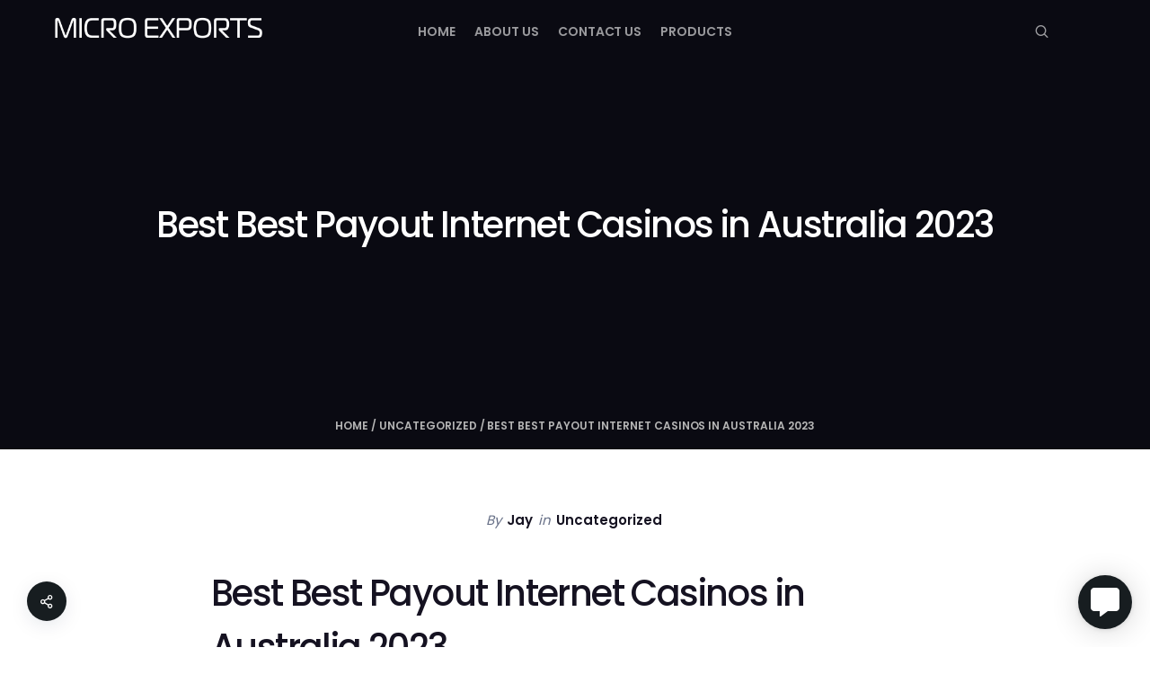

--- FILE ---
content_type: text/html; charset=UTF-8
request_url: https://micro-exports.com/best-best-payout-internet-casinos-in-australia-12/
body_size: 20047
content:
<!DOCTYPE html>
<html lang="en-US">
	<head>
		<meta charset="UTF-8" />
		<meta name="viewport" content="width=device-width, initial-scale=1, maximum-scale=1">
		<meta name="format-detection" content="telephone=no">
		<link rel="profile" href="https://gmpg.org/xfn/11" />
		<link rel="pingback" href="https://micro-exports.com/xmlrpc.php" />
		<title>Best Best Payout Internet Casinos in Australia 2023 &#8211; Micro Exports</title>
<meta name='robots' content='max-image-preview:large' />

            <script data-no-defer="1" data-ezscrex="false" data-cfasync="false" data-pagespeed-no-defer data-cookieconsent="ignore">
                var ctPublicFunctions = {"_ajax_nonce":"05e8ec7463","_rest_nonce":"fb8336fbd7","_ajax_url":"\/wp-admin\/admin-ajax.php","_rest_url":"https:\/\/micro-exports.com\/wp-json\/","data__cookies_type":"native","data__ajax_type":"rest","text__wait_for_decoding":"Decoding the contact data, let us a few seconds to finish. Anti-Spam by CleanTalk","cookiePrefix":"","wprocket_detected":false}
            </script>
        
            <script data-no-defer="1" data-ezscrex="false" data-cfasync="false" data-pagespeed-no-defer data-cookieconsent="ignore">
                var ctPublic = {"_ajax_nonce":"05e8ec7463","settings__forms__check_internal":0,"settings__forms__check_external":0,"settings__forms__search_test":1,"settings__data__bot_detector_enabled":0,"blog_home":"https:\/\/micro-exports.com\/","pixel__setting":"0","pixel__enabled":false,"pixel__url":null,"data__email_check_before_post":1,"data__cookies_type":"native","data__key_is_ok":true,"data__visible_fields_required":true,"wl_brandname":"Anti-Spam by CleanTalk","wl_brandname_short":"CleanTalk","ct_checkjs_key":581738405,"emailEncoderPassKey":"c11ff31a2bd53330276b2d179aaceb20","bot_detector_forms_excluded":"W10=","advancedCacheExists":false,"varnishCacheExists":false,"wc_ajax_add_to_cart":true}
            </script>
        <link rel='dns-prefetch' href='//cdnjs.cloudflare.com' />
<link rel="alternate" type="application/rss+xml" title="Micro Exports &raquo; Feed" href="https://micro-exports.com/feed/" />
<link rel="alternate" type="application/rss+xml" title="Micro Exports &raquo; Comments Feed" href="https://micro-exports.com/comments/feed/" />
<script>
/* <![CDATA[ */
window._wpemojiSettings = {"baseUrl":"https:\/\/s.w.org\/images\/core\/emoji\/15.0.3\/72x72\/","ext":".png","svgUrl":"https:\/\/s.w.org\/images\/core\/emoji\/15.0.3\/svg\/","svgExt":".svg","source":{"concatemoji":"https:\/\/micro-exports.com\/wp-includes\/js\/wp-emoji-release.min.js?ver=6.6.4"}};
/*! This file is auto-generated */
!function(i,n){var o,s,e;function c(e){try{var t={supportTests:e,timestamp:(new Date).valueOf()};sessionStorage.setItem(o,JSON.stringify(t))}catch(e){}}function p(e,t,n){e.clearRect(0,0,e.canvas.width,e.canvas.height),e.fillText(t,0,0);var t=new Uint32Array(e.getImageData(0,0,e.canvas.width,e.canvas.height).data),r=(e.clearRect(0,0,e.canvas.width,e.canvas.height),e.fillText(n,0,0),new Uint32Array(e.getImageData(0,0,e.canvas.width,e.canvas.height).data));return t.every(function(e,t){return e===r[t]})}function u(e,t,n){switch(t){case"flag":return n(e,"\ud83c\udff3\ufe0f\u200d\u26a7\ufe0f","\ud83c\udff3\ufe0f\u200b\u26a7\ufe0f")?!1:!n(e,"\ud83c\uddfa\ud83c\uddf3","\ud83c\uddfa\u200b\ud83c\uddf3")&&!n(e,"\ud83c\udff4\udb40\udc67\udb40\udc62\udb40\udc65\udb40\udc6e\udb40\udc67\udb40\udc7f","\ud83c\udff4\u200b\udb40\udc67\u200b\udb40\udc62\u200b\udb40\udc65\u200b\udb40\udc6e\u200b\udb40\udc67\u200b\udb40\udc7f");case"emoji":return!n(e,"\ud83d\udc26\u200d\u2b1b","\ud83d\udc26\u200b\u2b1b")}return!1}function f(e,t,n){var r="undefined"!=typeof WorkerGlobalScope&&self instanceof WorkerGlobalScope?new OffscreenCanvas(300,150):i.createElement("canvas"),a=r.getContext("2d",{willReadFrequently:!0}),o=(a.textBaseline="top",a.font="600 32px Arial",{});return e.forEach(function(e){o[e]=t(a,e,n)}),o}function t(e){var t=i.createElement("script");t.src=e,t.defer=!0,i.head.appendChild(t)}"undefined"!=typeof Promise&&(o="wpEmojiSettingsSupports",s=["flag","emoji"],n.supports={everything:!0,everythingExceptFlag:!0},e=new Promise(function(e){i.addEventListener("DOMContentLoaded",e,{once:!0})}),new Promise(function(t){var n=function(){try{var e=JSON.parse(sessionStorage.getItem(o));if("object"==typeof e&&"number"==typeof e.timestamp&&(new Date).valueOf()<e.timestamp+604800&&"object"==typeof e.supportTests)return e.supportTests}catch(e){}return null}();if(!n){if("undefined"!=typeof Worker&&"undefined"!=typeof OffscreenCanvas&&"undefined"!=typeof URL&&URL.createObjectURL&&"undefined"!=typeof Blob)try{var e="postMessage("+f.toString()+"("+[JSON.stringify(s),u.toString(),p.toString()].join(",")+"));",r=new Blob([e],{type:"text/javascript"}),a=new Worker(URL.createObjectURL(r),{name:"wpTestEmojiSupports"});return void(a.onmessage=function(e){c(n=e.data),a.terminate(),t(n)})}catch(e){}c(n=f(s,u,p))}t(n)}).then(function(e){for(var t in e)n.supports[t]=e[t],n.supports.everything=n.supports.everything&&n.supports[t],"flag"!==t&&(n.supports.everythingExceptFlag=n.supports.everythingExceptFlag&&n.supports[t]);n.supports.everythingExceptFlag=n.supports.everythingExceptFlag&&!n.supports.flag,n.DOMReady=!1,n.readyCallback=function(){n.DOMReady=!0}}).then(function(){return e}).then(function(){var e;n.supports.everything||(n.readyCallback(),(e=n.source||{}).concatemoji?t(e.concatemoji):e.wpemoji&&e.twemoji&&(t(e.twemoji),t(e.wpemoji)))}))}((window,document),window._wpemojiSettings);
/* ]]> */
</script>
<style id='wp-emoji-styles-inline-css'>

	img.wp-smiley, img.emoji {
		display: inline !important;
		border: none !important;
		box-shadow: none !important;
		height: 1em !important;
		width: 1em !important;
		margin: 0 0.07em !important;
		vertical-align: -0.1em !important;
		background: none !important;
		padding: 0 !important;
	}
</style>
<link rel='stylesheet' id='wp-block-library-css' href='https://micro-exports.com/wp-includes/css/dist/block-library/style.min.css?ver=6.6.4' media='all' />
<style id='classic-theme-styles-inline-css'>
/*! This file is auto-generated */
.wp-block-button__link{color:#fff;background-color:#32373c;border-radius:9999px;box-shadow:none;text-decoration:none;padding:calc(.667em + 2px) calc(1.333em + 2px);font-size:1.125em}.wp-block-file__button{background:#32373c;color:#fff;text-decoration:none}
</style>
<style id='global-styles-inline-css'>
:root{--wp--preset--aspect-ratio--square: 1;--wp--preset--aspect-ratio--4-3: 4/3;--wp--preset--aspect-ratio--3-4: 3/4;--wp--preset--aspect-ratio--3-2: 3/2;--wp--preset--aspect-ratio--2-3: 2/3;--wp--preset--aspect-ratio--16-9: 16/9;--wp--preset--aspect-ratio--9-16: 9/16;--wp--preset--color--black: #000000;--wp--preset--color--cyan-bluish-gray: #abb8c3;--wp--preset--color--white: #ffffff;--wp--preset--color--pale-pink: #f78da7;--wp--preset--color--vivid-red: #cf2e2e;--wp--preset--color--luminous-vivid-orange: #ff6900;--wp--preset--color--luminous-vivid-amber: #fcb900;--wp--preset--color--light-green-cyan: #7bdcb5;--wp--preset--color--vivid-green-cyan: #00d084;--wp--preset--color--pale-cyan-blue: #8ed1fc;--wp--preset--color--vivid-cyan-blue: #0693e3;--wp--preset--color--vivid-purple: #9b51e0;--wp--preset--gradient--vivid-cyan-blue-to-vivid-purple: linear-gradient(135deg,rgba(6,147,227,1) 0%,rgb(155,81,224) 100%);--wp--preset--gradient--light-green-cyan-to-vivid-green-cyan: linear-gradient(135deg,rgb(122,220,180) 0%,rgb(0,208,130) 100%);--wp--preset--gradient--luminous-vivid-amber-to-luminous-vivid-orange: linear-gradient(135deg,rgba(252,185,0,1) 0%,rgba(255,105,0,1) 100%);--wp--preset--gradient--luminous-vivid-orange-to-vivid-red: linear-gradient(135deg,rgba(255,105,0,1) 0%,rgb(207,46,46) 100%);--wp--preset--gradient--very-light-gray-to-cyan-bluish-gray: linear-gradient(135deg,rgb(238,238,238) 0%,rgb(169,184,195) 100%);--wp--preset--gradient--cool-to-warm-spectrum: linear-gradient(135deg,rgb(74,234,220) 0%,rgb(151,120,209) 20%,rgb(207,42,186) 40%,rgb(238,44,130) 60%,rgb(251,105,98) 80%,rgb(254,248,76) 100%);--wp--preset--gradient--blush-light-purple: linear-gradient(135deg,rgb(255,206,236) 0%,rgb(152,150,240) 100%);--wp--preset--gradient--blush-bordeaux: linear-gradient(135deg,rgb(254,205,165) 0%,rgb(254,45,45) 50%,rgb(107,0,62) 100%);--wp--preset--gradient--luminous-dusk: linear-gradient(135deg,rgb(255,203,112) 0%,rgb(199,81,192) 50%,rgb(65,88,208) 100%);--wp--preset--gradient--pale-ocean: linear-gradient(135deg,rgb(255,245,203) 0%,rgb(182,227,212) 50%,rgb(51,167,181) 100%);--wp--preset--gradient--electric-grass: linear-gradient(135deg,rgb(202,248,128) 0%,rgb(113,206,126) 100%);--wp--preset--gradient--midnight: linear-gradient(135deg,rgb(2,3,129) 0%,rgb(40,116,252) 100%);--wp--preset--font-size--small: 13px;--wp--preset--font-size--medium: 20px;--wp--preset--font-size--large: 36px;--wp--preset--font-size--x-large: 42px;--wp--preset--spacing--20: 0.44rem;--wp--preset--spacing--30: 0.67rem;--wp--preset--spacing--40: 1rem;--wp--preset--spacing--50: 1.5rem;--wp--preset--spacing--60: 2.25rem;--wp--preset--spacing--70: 3.38rem;--wp--preset--spacing--80: 5.06rem;--wp--preset--shadow--natural: 6px 6px 9px rgba(0, 0, 0, 0.2);--wp--preset--shadow--deep: 12px 12px 50px rgba(0, 0, 0, 0.4);--wp--preset--shadow--sharp: 6px 6px 0px rgba(0, 0, 0, 0.2);--wp--preset--shadow--outlined: 6px 6px 0px -3px rgba(255, 255, 255, 1), 6px 6px rgba(0, 0, 0, 1);--wp--preset--shadow--crisp: 6px 6px 0px rgba(0, 0, 0, 1);}:where(.is-layout-flex){gap: 0.5em;}:where(.is-layout-grid){gap: 0.5em;}body .is-layout-flex{display: flex;}.is-layout-flex{flex-wrap: wrap;align-items: center;}.is-layout-flex > :is(*, div){margin: 0;}body .is-layout-grid{display: grid;}.is-layout-grid > :is(*, div){margin: 0;}:where(.wp-block-columns.is-layout-flex){gap: 2em;}:where(.wp-block-columns.is-layout-grid){gap: 2em;}:where(.wp-block-post-template.is-layout-flex){gap: 1.25em;}:where(.wp-block-post-template.is-layout-grid){gap: 1.25em;}.has-black-color{color: var(--wp--preset--color--black) !important;}.has-cyan-bluish-gray-color{color: var(--wp--preset--color--cyan-bluish-gray) !important;}.has-white-color{color: var(--wp--preset--color--white) !important;}.has-pale-pink-color{color: var(--wp--preset--color--pale-pink) !important;}.has-vivid-red-color{color: var(--wp--preset--color--vivid-red) !important;}.has-luminous-vivid-orange-color{color: var(--wp--preset--color--luminous-vivid-orange) !important;}.has-luminous-vivid-amber-color{color: var(--wp--preset--color--luminous-vivid-amber) !important;}.has-light-green-cyan-color{color: var(--wp--preset--color--light-green-cyan) !important;}.has-vivid-green-cyan-color{color: var(--wp--preset--color--vivid-green-cyan) !important;}.has-pale-cyan-blue-color{color: var(--wp--preset--color--pale-cyan-blue) !important;}.has-vivid-cyan-blue-color{color: var(--wp--preset--color--vivid-cyan-blue) !important;}.has-vivid-purple-color{color: var(--wp--preset--color--vivid-purple) !important;}.has-black-background-color{background-color: var(--wp--preset--color--black) !important;}.has-cyan-bluish-gray-background-color{background-color: var(--wp--preset--color--cyan-bluish-gray) !important;}.has-white-background-color{background-color: var(--wp--preset--color--white) !important;}.has-pale-pink-background-color{background-color: var(--wp--preset--color--pale-pink) !important;}.has-vivid-red-background-color{background-color: var(--wp--preset--color--vivid-red) !important;}.has-luminous-vivid-orange-background-color{background-color: var(--wp--preset--color--luminous-vivid-orange) !important;}.has-luminous-vivid-amber-background-color{background-color: var(--wp--preset--color--luminous-vivid-amber) !important;}.has-light-green-cyan-background-color{background-color: var(--wp--preset--color--light-green-cyan) !important;}.has-vivid-green-cyan-background-color{background-color: var(--wp--preset--color--vivid-green-cyan) !important;}.has-pale-cyan-blue-background-color{background-color: var(--wp--preset--color--pale-cyan-blue) !important;}.has-vivid-cyan-blue-background-color{background-color: var(--wp--preset--color--vivid-cyan-blue) !important;}.has-vivid-purple-background-color{background-color: var(--wp--preset--color--vivid-purple) !important;}.has-black-border-color{border-color: var(--wp--preset--color--black) !important;}.has-cyan-bluish-gray-border-color{border-color: var(--wp--preset--color--cyan-bluish-gray) !important;}.has-white-border-color{border-color: var(--wp--preset--color--white) !important;}.has-pale-pink-border-color{border-color: var(--wp--preset--color--pale-pink) !important;}.has-vivid-red-border-color{border-color: var(--wp--preset--color--vivid-red) !important;}.has-luminous-vivid-orange-border-color{border-color: var(--wp--preset--color--luminous-vivid-orange) !important;}.has-luminous-vivid-amber-border-color{border-color: var(--wp--preset--color--luminous-vivid-amber) !important;}.has-light-green-cyan-border-color{border-color: var(--wp--preset--color--light-green-cyan) !important;}.has-vivid-green-cyan-border-color{border-color: var(--wp--preset--color--vivid-green-cyan) !important;}.has-pale-cyan-blue-border-color{border-color: var(--wp--preset--color--pale-cyan-blue) !important;}.has-vivid-cyan-blue-border-color{border-color: var(--wp--preset--color--vivid-cyan-blue) !important;}.has-vivid-purple-border-color{border-color: var(--wp--preset--color--vivid-purple) !important;}.has-vivid-cyan-blue-to-vivid-purple-gradient-background{background: var(--wp--preset--gradient--vivid-cyan-blue-to-vivid-purple) !important;}.has-light-green-cyan-to-vivid-green-cyan-gradient-background{background: var(--wp--preset--gradient--light-green-cyan-to-vivid-green-cyan) !important;}.has-luminous-vivid-amber-to-luminous-vivid-orange-gradient-background{background: var(--wp--preset--gradient--luminous-vivid-amber-to-luminous-vivid-orange) !important;}.has-luminous-vivid-orange-to-vivid-red-gradient-background{background: var(--wp--preset--gradient--luminous-vivid-orange-to-vivid-red) !important;}.has-very-light-gray-to-cyan-bluish-gray-gradient-background{background: var(--wp--preset--gradient--very-light-gray-to-cyan-bluish-gray) !important;}.has-cool-to-warm-spectrum-gradient-background{background: var(--wp--preset--gradient--cool-to-warm-spectrum) !important;}.has-blush-light-purple-gradient-background{background: var(--wp--preset--gradient--blush-light-purple) !important;}.has-blush-bordeaux-gradient-background{background: var(--wp--preset--gradient--blush-bordeaux) !important;}.has-luminous-dusk-gradient-background{background: var(--wp--preset--gradient--luminous-dusk) !important;}.has-pale-ocean-gradient-background{background: var(--wp--preset--gradient--pale-ocean) !important;}.has-electric-grass-gradient-background{background: var(--wp--preset--gradient--electric-grass) !important;}.has-midnight-gradient-background{background: var(--wp--preset--gradient--midnight) !important;}.has-small-font-size{font-size: var(--wp--preset--font-size--small) !important;}.has-medium-font-size{font-size: var(--wp--preset--font-size--medium) !important;}.has-large-font-size{font-size: var(--wp--preset--font-size--large) !important;}.has-x-large-font-size{font-size: var(--wp--preset--font-size--x-large) !important;}
:where(.wp-block-post-template.is-layout-flex){gap: 1.25em;}:where(.wp-block-post-template.is-layout-grid){gap: 1.25em;}
:where(.wp-block-columns.is-layout-flex){gap: 2em;}:where(.wp-block-columns.is-layout-grid){gap: 2em;}
:root :where(.wp-block-pullquote){font-size: 1.5em;line-height: 1.6;}
</style>
<link rel='stylesheet' id='animate.css-css' href='https://micro-exports.com/wp-content/plugins/aio-contact/vendor/animate/animate.min.css?ver=1.1.0' media='all' />
<link rel='stylesheet' id='fontawesome-free-css' href='https://micro-exports.com/wp-content/plugins/aio-contact/vendor/fontawesome-free/all.min.css?ver=1.1.0' media='all' />
<link rel='stylesheet' id='aio-contact-css' href='https://micro-exports.com/wp-content/plugins/aio-contact/public//css/aio-contact-public.min.css?ver=1.1.0' media='all' />
<link rel='stylesheet' id='ct_public_css-css' href='https://micro-exports.com/wp-content/plugins/cleantalk-spam-protect/css/cleantalk-public.min.css?ver=6.41.1' media='all' />
<link rel='stylesheet' id='contact-form-7-css' href='https://micro-exports.com/wp-content/plugins/contact-form-7/includes/css/styles.css?ver=5.9.4' media='all' />
<style id='woocommerce-inline-inline-css'>
.woocommerce form .form-row .required { visibility: visible; }
</style>
<link rel='stylesheet' id='woo-variation-swatches-css' href='https://micro-exports.com/wp-content/plugins/woo-variation-swatches/assets/css/frontend.min.css?ver=1712223905' media='all' />
<style id='woo-variation-swatches-inline-css'>
:root {
--wvs-tick:url("data:image/svg+xml;utf8,%3Csvg filter='drop-shadow(0px 0px 2px rgb(0 0 0 / .8))' xmlns='http://www.w3.org/2000/svg'  viewBox='0 0 30 30'%3E%3Cpath fill='none' stroke='%23ffffff' stroke-linecap='round' stroke-linejoin='round' stroke-width='4' d='M4 16L11 23 27 7'/%3E%3C/svg%3E");

--wvs-cross:url("data:image/svg+xml;utf8,%3Csvg filter='drop-shadow(0px 0px 5px rgb(255 255 255 / .6))' xmlns='http://www.w3.org/2000/svg' width='72px' height='72px' viewBox='0 0 24 24'%3E%3Cpath fill='none' stroke='%23ff0000' stroke-linecap='round' stroke-width='0.6' d='M5 5L19 19M19 5L5 19'/%3E%3C/svg%3E");
--wvs-single-product-item-width:30px;
--wvs-single-product-item-height:30px;
--wvs-single-product-item-font-size:16px}
</style>
<link rel='stylesheet' id='photoswipe-css-css' href='https://cdnjs.cloudflare.com/ajax/libs/photoswipe/5.3.6/photoswipe.min.css?ver=5.3.6' media='all' />
<link rel='stylesheet' id='photoswipe-css' href='https://micro-exports.com/wp-content/plugins/woocommerce/assets/css/photoswipe/photoswipe.min.css?ver=8.8.6' media='all' />
<link rel='stylesheet' id='photoswipe-default-skin-css' href='https://micro-exports.com/wp-content/plugins/woocommerce/assets/css/photoswipe/default-skin/default-skin.min.css?ver=8.8.6' media='all' />
<link rel='stylesheet' id='scape-blog-css' href='https://micro-exports.com/wp-content/themes/scape/library/css/blog.css?ver=1.5.6.1' media='all' />
<link rel='stylesheet' id='scape-share-css' href='https://micro-exports.com/wp-content/themes/scape/library/css/module-share.css?ver=1.5.6.1' media='all' />
<link rel='stylesheet' id='scape-woocommerce-css' href='https://micro-exports.com/wp-content/themes/scape/library/css/woocommerce.css?ver=1.5.6.1' media='all' />
<link rel='stylesheet' id='scape-style-css' href='https://micro-exports.com/wp-content/themes/scape/library/css/app.css?ver=1.5.6.1' media='all' />
<style id='scape-style-inline-css'>
.wtbx-site-preloader-inner {visibility:hidden; opacity: 0;}
</style>
<link rel='stylesheet' id='scape-style-preloaders-css' href='//micro-exports.com/wp-content/uploads/wtbx_custom_styles/style-custom-preloaders.css?ver=1769684986' media='all' />
<link rel='stylesheet' id='scape-ui-font-css' href='https://micro-exports.com/wp-content/themes/scape/library/fonts/scape-ui.min.css?ver=1.5.6.1' media='all' />
<link rel='stylesheet' id='scape-header-style-css' href='//micro-exports.com/wp-content/uploads/wtbx_custom_styles/style-custom-header-9.css?ver=1.5.6.1' media='all' />
<script src="https://micro-exports.com/wp-content/plugins/aio-contact/public//js/aio-contact-public.min.js?ver=1.1.0" id="aio-contact-js"></script>
<script src="https://micro-exports.com/wp-includes/js/jquery/jquery.min.js?ver=3.7.1" id="jquery-core-js"></script>
<script src="https://micro-exports.com/wp-includes/js/jquery/jquery-migrate.min.js?ver=3.4.1" id="jquery-migrate-js"></script>
<script data-pagespeed-no-defer src="https://micro-exports.com/wp-content/plugins/cleantalk-spam-protect/js/apbct-public-bundle.min.js?ver=6.41.1" id="ct_public_functions-js"></script>
<script src="https://micro-exports.com/wp-content/plugins/woocommerce/assets/js/jquery-blockui/jquery.blockUI.min.js?ver=2.7.0-wc.8.8.6" id="jquery-blockui-js" data-wp-strategy="defer"></script>
<script id="wc-add-to-cart-js-extra">
/* <![CDATA[ */
var wc_add_to_cart_params = {"ajax_url":"\/wp-admin\/admin-ajax.php","wc_ajax_url":"\/?wc-ajax=%%endpoint%%","i18n_view_cart":"View cart","cart_url":"https:\/\/micro-exports.com\/?page_id=3947","is_cart":"","cart_redirect_after_add":"no"};
/* ]]> */
</script>
<script src="https://micro-exports.com/wp-content/plugins/woocommerce/assets/js/frontend/add-to-cart.min.js?ver=8.8.6" id="wc-add-to-cart-js" data-wp-strategy="defer"></script>
<script src="https://micro-exports.com/wp-content/plugins/woocommerce/assets/js/js-cookie/js.cookie.min.js?ver=2.1.4-wc.8.8.6" id="js-cookie-js" defer="defer" data-wp-strategy="defer"></script>
<script id="woocommerce-js-extra">
/* <![CDATA[ */
var woocommerce_params = {"ajax_url":"\/wp-admin\/admin-ajax.php","wc_ajax_url":"\/?wc-ajax=%%endpoint%%"};
/* ]]> */
</script>
<script src="https://micro-exports.com/wp-content/plugins/woocommerce/assets/js/frontend/woocommerce.min.js?ver=8.8.6" id="woocommerce-js" defer="defer" data-wp-strategy="defer"></script>
<script src="https://micro-exports.com/wp-content/plugins/js_composer/assets/js/vendors/woocommerce-add-to-cart.js?ver=6.10.0" id="vc_woocommerce-add-to-cart-js-js"></script>
<link rel="https://api.w.org/" href="https://micro-exports.com/wp-json/" /><link rel="alternate" title="JSON" type="application/json" href="https://micro-exports.com/wp-json/wp/v2/posts/13885" /><link rel="canonical" href="https://micro-exports.com/best-best-payout-internet-casinos-in-australia-12/" />
<link rel='shortlink' href='https://micro-exports.com/?p=13885' />
<link rel="alternate" title="oEmbed (JSON)" type="application/json+oembed" href="https://micro-exports.com/wp-json/oembed/1.0/embed?url=https%3A%2F%2Fmicro-exports.com%2Fbest-best-payout-internet-casinos-in-australia-12%2F" />
<link rel="alternate" title="oEmbed (XML)" type="text/xml+oembed" href="https://micro-exports.com/wp-json/oembed/1.0/embed?url=https%3A%2F%2Fmicro-exports.com%2Fbest-best-payout-internet-casinos-in-australia-12%2F&#038;format=xml" />
<meta name="generator" content="Redux 4.4.16" /><script>readMoreArgs = []</script><script>
				EXPM_VERSION=3.394;EXPM_AJAX_URL='https://micro-exports.com/wp-admin/admin-ajax.php';
			function yrmAddEvent(element, eventName, fn) {
				if (element.addEventListener)
					element.addEventListener(eventName, fn, false);
				else if (element.attachEvent)
					element.attachEvent('on' + eventName, fn);
			}
			</script>	<noscript><style>.woocommerce-product-gallery{ opacity: 1 !important; }</style></noscript>
	<style>.recentcomments a{display:inline !important;padding:0 !important;margin:0 !important;}</style><meta name="generator" content="Powered by WPBakery Page Builder - drag and drop page builder for WordPress."/>
<meta name="generator" content="Powered by Slider Revolution 6.6.10 - responsive, Mobile-Friendly Slider Plugin for WordPress with comfortable drag and drop interface." />
<link rel="icon" href="https://micro-exports.com/wp-content/uploads/2021/07/cropped-Micro-Exports-Favicon-32x32.jpg" sizes="32x32" />
<link rel="icon" href="https://micro-exports.com/wp-content/uploads/2021/07/cropped-Micro-Exports-Favicon-192x192.jpg" sizes="192x192" />
<link rel="apple-touch-icon" href="https://micro-exports.com/wp-content/uploads/2021/07/cropped-Micro-Exports-Favicon-180x180.jpg" />
<meta name="msapplication-TileImage" content="https://micro-exports.com/wp-content/uploads/2021/07/cropped-Micro-Exports-Favicon-270x270.jpg" />
<script>function setREVStartSize(e){
			//window.requestAnimationFrame(function() {
				window.RSIW = window.RSIW===undefined ? window.innerWidth : window.RSIW;
				window.RSIH = window.RSIH===undefined ? window.innerHeight : window.RSIH;
				try {
					var pw = document.getElementById(e.c).parentNode.offsetWidth,
						newh;
					pw = pw===0 || isNaN(pw) || (e.l=="fullwidth" || e.layout=="fullwidth") ? window.RSIW : pw;
					e.tabw = e.tabw===undefined ? 0 : parseInt(e.tabw);
					e.thumbw = e.thumbw===undefined ? 0 : parseInt(e.thumbw);
					e.tabh = e.tabh===undefined ? 0 : parseInt(e.tabh);
					e.thumbh = e.thumbh===undefined ? 0 : parseInt(e.thumbh);
					e.tabhide = e.tabhide===undefined ? 0 : parseInt(e.tabhide);
					e.thumbhide = e.thumbhide===undefined ? 0 : parseInt(e.thumbhide);
					e.mh = e.mh===undefined || e.mh=="" || e.mh==="auto" ? 0 : parseInt(e.mh,0);
					if(e.layout==="fullscreen" || e.l==="fullscreen")
						newh = Math.max(e.mh,window.RSIH);
					else{
						e.gw = Array.isArray(e.gw) ? e.gw : [e.gw];
						for (var i in e.rl) if (e.gw[i]===undefined || e.gw[i]===0) e.gw[i] = e.gw[i-1];
						e.gh = e.el===undefined || e.el==="" || (Array.isArray(e.el) && e.el.length==0)? e.gh : e.el;
						e.gh = Array.isArray(e.gh) ? e.gh : [e.gh];
						for (var i in e.rl) if (e.gh[i]===undefined || e.gh[i]===0) e.gh[i] = e.gh[i-1];
											
						var nl = new Array(e.rl.length),
							ix = 0,
							sl;
						e.tabw = e.tabhide>=pw ? 0 : e.tabw;
						e.thumbw = e.thumbhide>=pw ? 0 : e.thumbw;
						e.tabh = e.tabhide>=pw ? 0 : e.tabh;
						e.thumbh = e.thumbhide>=pw ? 0 : e.thumbh;
						for (var i in e.rl) nl[i] = e.rl[i]<window.RSIW ? 0 : e.rl[i];
						sl = nl[0];
						for (var i in nl) if (sl>nl[i] && nl[i]>0) { sl = nl[i]; ix=i;}
						var m = pw>(e.gw[ix]+e.tabw+e.thumbw) ? 1 : (pw-(e.tabw+e.thumbw)) / (e.gw[ix]);
						newh =  (e.gh[ix] * m) + (e.tabh + e.thumbh);
					}
					var el = document.getElementById(e.c);
					if (el!==null && el) el.style.height = newh+"px";
					el = document.getElementById(e.c+"_wrapper");
					if (el!==null && el) {
						el.style.height = newh+"px";
						el.style.display = "block";
					}
				} catch(e){
					console.log("Failure at Presize of Slider:" + e)
				}
			//});
		  };</script>
<noscript><style> .wpb_animate_when_almost_visible { opacity: 1; }</style></noscript>	<script data-rlskip="1" id="rl-sdk-js-0">!function(e,r,a,t){var n="searchParams",l="append",i="getTime",o="Date",d=e.rlPageData||{},f=d.rlCached;r.cookie="rlCached="+(f?"1":"0")+"; path=/;";let c=new e[o];function h(r){if(!r)return;let a=new e[o](r);return a&&a.getFullYear()>1970&&a<c}let u=h(d.exp),p=h(d.rlModified);(!f||u||p)&&!a&&setTimeout(function r(){let a=new e[o](p?d.rlModified:t);if(u){let f=new e[o](d.exp);f>a&&(a=f)}var h=new URL(location.href);h[n][l]("rl-warmup","1"),h[n][l]("rl-rand",c[i]()),h[n][l]("rl-only-after",a[i]()),fetch(h)},1e3)}(this,document,"","2026-01-29T11:09:46+00:00");</script></head>

	
	<body data-rsssl=1 class="post-template-default single single-post postid-13885 single-format-standard theme-scape woocommerce-no-js woo-variation-swatches wvs-behavior-blur wvs-theme-scape wvs-show-label wvs-tooltip device-desktop wtbx-page-init anim_disable_mobile_landscape wtbx-smartimages-off scape-ver-1.5.6.1 scape-core-ver-1.5.6.1 wpb-js-composer js-comp-ver-6.10.0 vc_responsive" data-smoothscroll="1">
	    
			<div id="wtbx-site-preloader" class="preloader_fade">
			<div class="wtbx-site-preloader-inner">
				
<div class="wtbx-preloader-wrapper wtbx-preloader-global">
	<div class="wtbx-preloader-container">

		
        <div class="wtbx-preloader wtbx-preloader-15">
            <div></div>
            <div></div>
            <div></div>
            <div></div>
            <div></div>
            <div></div>
            <div></div>
            <div></div>
            <div></div>
        </div>

			</div>
</div>			</div>
		</div>
	
    <div id="site">

	
    <div class="wtbx_mobile_backdrop"></div>
    <nav id="mobile-header" class="header-mobile-side wtbx_skin_light wtbx_design_default" data-width="290">
        <div class="mobile-nav-wrapper">
            <div class="mobile-nav-header">
                <div class="wtbx_mobile_close"></div>
            </div>
                                    <div class="wtbx_hs wtbx_hs_main">
                            <div class="wtbx_hs_inner clearfix">                                    <div class="wtbx_ha wtbx_ha_main_main clearfix"><nav class="wtbx_header_part wtbx_menu_nav">
	<span class="wtbx_header_placeholder" data-slug="main-menu-micro-exports"></span></nav></div>
                                </div>
                        </div>
                                            <div class="wtbx_hs wtbx_hs_footer">
                            <div class="wtbx_hs_inner clearfix">                                    <div class="wtbx_ha wtbx_ha_footer_bottom_stack clearfix"><div class="wtbx_header_part header_button wtbx_header_icons_wrapper"><ul class="wtbx_header_icons clearfix"><li class="wtbx_social_icon"><a href="https://www.facebook.com/unicrafterzprofessional" class="wtbx_h_text_color wtbx_h_text_color_hover header_button_height"><i class="scape-ui-facebook"></i></a></li><li class="wtbx_social_icon"><a href="https://www.instagram.com/unicrafterz" class="wtbx_h_text_color wtbx_h_text_color_hover header_button_height"><i class="scape-ui-instagram"></i></a></li><li class="wtbx_social_icon"><a href="http://www.linkedin.com/in/unicrafterz" class="wtbx_h_text_color wtbx_h_text_color_hover header_button_height"><i class="scape-ui-linkedin"></i></a></li><li class="wtbx_social_icon"><a href="https://twitter.com/unicrafterz" class="wtbx_h_text_color wtbx_h_text_color_hover header_button_height"><i class="scape-ui-twitter"></i></a></li></ul></div>	<div class="wtbx_header_part wtbx_header_text_wrapper">
		<div class="wtbx_header_text">© 2021 Micro Exports - Developed By Unicrafterz®</div>
	</div>
</div>
                                </div>
                        </div>
                                            <div class="wtbx_hs wtbx_hs_header">
                            <div class="wtbx_hs_inner clearfix"></div>
                        </div>
                            </div>
    </nav>


	<!-- Wrapper start -->
	<div id="wrapper">
		
	
    <header id="site-header" class="header-layout-9 header_sticky_no_topbar header_sticky_no_bottombar" data-width="768" data-height="" data-skin="dark">
		
<div id="header-wrapper" class="header-desktop header-wrapper header-style-9  header-contained header-skin-dark header_sticky header_sticky_scroll sticky-skin-light header_anim_1 shadow_sticky">
	<div id="header-container" class="clearfix">
						<div class="wtbx_hs wtbx_hs_header">
					<div class="wtbx_hs_inner">

<div class="wtbx_header_logo_wrapper with_sticky_logo">
	<a class="wtbx_header_logo" href="https://micro-exports.com/">
					<img class="wtbx_logo_img" width="240" height="40" src="https://micro-exports.com/wp-content/uploads/2021/03/Micro-Exports-Logo-Text-White.png" alt="Micro Exports" />
						<img class="wtbx_logo_img wtbx_logo_sticky" width="240" height="40" src="https://micro-exports.com/wp-content/uploads/2021/03/Micro-Exports-Logo-Text-Bold.png" alt="Micro Exports" />
				</a>
</div>							<div class="wtbx_ha wtbx_ha_header_main clearfix"><nav class="wtbx_header_part wtbx_menu_nav">
	<ul id="menu-main-menu-micro-exports" class="menu"><li class="menu-item menu-item-depth-0  menu-item-9392" data-id="menu-item-9392"><a href="https://micro-exports.com/" class="menu-link main-menu-link item-title">Home</a></li>
<li class="menu-item menu-item-depth-0  menu-item-9393" data-id="menu-item-9393"><a href="https://micro-exports.com/about-us/" class="menu-link main-menu-link item-title">About us</a></li>
<li class="menu-item menu-item-depth-0  menu-item-9394" data-id="menu-item-9394"><a href="https://micro-exports.com/contact-us/" class="menu-link main-menu-link item-title">Contact us</a></li>
<li class="menu-item menu-item-depth-0 has-submenu  menu-item-9391" data-id="menu-item-9391"><a href="https://micro-exports.com/shop/" class="menu-link main-menu-link item-title">Products</a>
<div class="sub-menu"><ul class="menu-depth-1 sub-menu sub-menu-group">
	<li class="sub-menu-item menu-item-depth-1 has-submenu  menu-item-9613" data-id="menu-item-9613"><a href="https://micro-exports.com/product-category/barware/" class="menu-link sub-menu-link">Barware</a>
	<ul class="menu-depth-2 sub-sub-menu">
		<li class="sub-menu-item menu-item-depth-2  menu-item-10731" data-id="menu-item-10731"><a href="https://micro-exports.com/product-category/barware/barware-set/" class="menu-link sub-menu-link">Barware Set</a></li>
		<li class="sub-menu-item menu-item-depth-2  menu-item-10730" data-id="menu-item-10730"><a href="https://micro-exports.com/product-category/bareware/wine-bucket/" class="menu-link sub-menu-link">Wine Bucket</a></li>
		<li class="sub-menu-item menu-item-depth-2  menu-item-10727" data-id="menu-item-10727"><a href="https://micro-exports.com/product-category/product/bareware/cocktail-shaker/" class="menu-link sub-menu-link">Cocktail Shaker</a></li>
		<li class="sub-menu-item menu-item-depth-2  menu-item-10732" data-id="menu-item-10732"><a href="https://micro-exports.com/product-category/barware/bar-spoon/" class="menu-link sub-menu-link">Bar Spoon</a></li>
		<li class="sub-menu-item menu-item-depth-2  menu-item-10733" data-id="menu-item-10733"><a href="https://micro-exports.com/product-category/barware/measuring-cup/" class="menu-link sub-menu-link">Peg Measure</a></li>
		<li class="sub-menu-item menu-item-depth-2  menu-item-10734" data-id="menu-item-10734"><a href="https://micro-exports.com/product-category/barware/ice-bucket/" class="menu-link sub-menu-link">Ice Bucket</a></li>
		<li class="sub-menu-item menu-item-depth-2  menu-item-10735" data-id="menu-item-10735"><a href="https://micro-exports.com/product-category/barware/ash-tray/" class="menu-link sub-menu-link">Ash Tray</a></li>
		<li class="sub-menu-item menu-item-depth-2  menu-item-10736" data-id="menu-item-10736"><a href="https://micro-exports.com/product-category/barware/bar-tray/" class="menu-link sub-menu-link">Bar Tray</a></li>
	</ul>
</li>
	<li class="sub-menu-item menu-item-depth-1 has-submenu  menu-item-9614" data-id="menu-item-9614"><a href="https://micro-exports.com/product-category/utilities/" class="menu-link sub-menu-link">Utilities</a>
	<ul class="menu-depth-2 sub-sub-menu">
		<li class="sub-menu-item menu-item-depth-2  menu-item-10737" data-id="menu-item-10737"><a href="https://micro-exports.com/product-category/utilities/cutlery-holder/" class="menu-link sub-menu-link">Cutlery Holder</a></li>
		<li class="sub-menu-item menu-item-depth-2  menu-item-10738" data-id="menu-item-10738"><a href="https://micro-exports.com/product-category/utilities/dispenser/" class="menu-link sub-menu-link">Dispenser</a></li>
	</ul>
</li>
	<li class="sub-menu-item menu-item-depth-1  menu-item-9615" data-id="menu-item-9615"><a href="https://micro-exports.com/product-category/storage/" class="menu-link sub-menu-link">Storage</a></li>
	<li class="sub-menu-item menu-item-depth-1 has-submenu  menu-item-9616" data-id="menu-item-9616"><a href="https://micro-exports.com/product-category/table-serving/" class="menu-link sub-menu-link">Table &amp; Serving</a>
	<ul class="menu-depth-2 sub-sub-menu">
		<li class="sub-menu-item menu-item-depth-2  menu-item-10739" data-id="menu-item-10739"><a href="https://micro-exports.com/product-category/table-serving/tong/" class="menu-link sub-menu-link">Tong</a></li>
	</ul>
</li>
</ul></div>
</li>
</ul></nav></div>
													<div class="wtbx_ha wtbx_ha_header_right clearfix"><div class="wtbx_header_part wtbx_header_space header_button_height"></div><div class="wtbx_header_part wtbx_header_space header_button_height"></div><div class="wtbx_header_part wtbx_header_space header_button_height"></div><div class="wtbx_header_part wtbx_header_space header_button_height"></div><div id="trigger-header-search" class="wtbx_header_part header_button search_button_wrapper header_button_height">
	<div class="search_button wtbx_h_text_color wtbx_h_text_color_hover">
		<i class="scape-ui-search"></i>
	</div>
</div>
</div>
						</div>
				</div>
				</div>
</div>		
    <div id="header-wrapper-mobile" class="header-mobile header-wrapper header-mobile-top header_sticky_scroll shadow_default_sticky">
        <div id="header-container-mobile" class="clearfix">
                                    <div class="wtbx_hs wtbx_hs_top_header">
                            <div class="wtbx_hs_inner clearfix">

<div class="wtbx_header_logo_wrapper with_sticky_logo">
	<a class="wtbx_header_logo" href="https://micro-exports.com/">
					<img class="wtbx_logo_img" width="180" height="30" src="https://micro-exports.com/wp-content/uploads/2021/03/Micro-Exports-Logo-Text-Bold.png" alt="Micro Exports" />
			</a>
</div>                                        <div class="wtbx_ha wtbx_ha_top_header_right clearfix"><div id="trigger-header-search" class="wtbx_header_part header_button search_button_wrapper header_button_height">
	<div class="search_button wtbx_h_text_color wtbx_h_text_color_hover">
		<i class="scape-ui-search"></i>
	</div>
</div>
                                                <div class="wtbx_header_part wtbx_mobile_trigger">
                                                    <div class="wtbx_header_trigger_inner">
                                                        <div class="line first"></div>
                                                        <div class="line second"></div>
                                                        <div class="line third"></div>
                                                    </div>
                                                </div>
                                            </div>
                                    </div>
                        </div>
                        </div>
    </div>

	</header><!-- #site-header -->

		<!-- Main start -->
		<div id="main" class="wtbx-footer-default">

						
            
			
            <div id="page-header" class="layout-two type-default wtbx-fadeout wtbx_parallax_wrapper" data-layout="two" data-decoration="" data-fullscroll="" data-skin="light">
				<div class="page-header-bg-wrapper">
					<div class="page-header-bg wtbx-element-reveal wtbx-reveal-cont">
						<div class="page-header-image-wrapper">
							<div class="page-header-image wtbx-entry-media " data-parallax-strength="">
															</div>
						</div>
						<div class="page-header-shadow"></div>
					</div>
				</div>
				<div class="page-header-overlay"></div>

				<div class="page-header-inner">

					<div class="wtbx-page-breadcrumbs"><div class="row-inner clearfix"><div class="wtbx-col-sm-12"><div class="breadcrumbs-path"><div><a href="https://micro-exports.com/" class="home">Home</a> <span class='separator'>/</span> <a href="https://micro-exports.com/category/uncategorized/" title="Uncategorized">Uncategorized</a> <span class='separator'>/</span> Best Best Payout Internet Casinos in Australia 2023</div></div></div></div></div>
                    <div class="page-header-content clearfix">

					
					<div class="wtbx-page-title">
						<div class="row-inner clearfix">
							<div class="wtbx-col-sm-12">
								<h1>Best Best Payout Internet Casinos in Australia 2023</h1>
							</div>
						</div>
					</div>

					
					
                    </div>

					
                </div>

				
			</div>

		
			<!-- Page-wrap start -->
			<div id="page-wrap" class="clearfix">

<article itemscope itemtype="http://schema.org/Article" id="post-13885" class="post-entry clearfix post-13885 post type-post status-publish format-standard hentry category-uncategorized">
	<div id="container" class="row-inner no_sidebar width-default">

        <div class="wtbx-content-body wtbx-post-body clearfix">
            <div id="content">

                
                                            <div class="wtbx-width wtbx-large-7 wtbx-medium-8 wtbx-small-9"><div class="post-entry-header">
	        	</div><!-- .entry-header --><div class="entry-meta single-post-meta">

			<span class="meta-author">By			<a class="meta-author-link"
			   href="https://micro-exports.com/author/microexports/"
			   title="View all posts by Jay">Jay</a>
		</span>
	
			<span class="meta-category">
            in<span class="category-list"><a href="https://micro-exports.com/category/uncategorized/" rel="category tag">Uncategorized</a></span>
		</span>
	
</div>
<div class="entry-content">
	<h1>Best Best Payout Internet Casinos in Australia 2023</h1>
<p> We’ve accomplished the study and located the very best pay out gambling establishments in Australia. Our post will check out each site, discuss their advantages and disadvantages, what game titles can be purchased, as well as their particular payouts. Additionally, we’ll give tips about how to boost the chances of you succeeding big at these online casinos.<a href="https://pdfhost.io/v/Ky7bKKSXX_roocasinologin">https://pdfhost.io/v/Ky7bKKSXX_roocasinologin</a></p>
<p> Envision having the capacity to win large in an on-line gambling establishment while not having to be worried about failing to get paid out out properly or shedding your dollars. With the listing of leading pay out gambling establishments in Australia, you can be certain that you’re enjoying with a safe internet site where you will have a possibility of leaving with a bit of severe income!</p>
<h2>Internet Casinos using the Highest Pay out Proportion</h2>
<p> Online casinos with all the highest payment rates permit gamers to earn more frequently and enjoy for much longer amounts of time. Modern australia gives a variety of leading casino websites that provide very competitive bonuses and promotions, along with great payouts. The games available range between one web site to another one, but all provide some form of slot machine games, video clip poker, or desk games like blackjack, baccarat, and roulette. By using the bonus deals supplied at these web based casinos, it is possible to improve your odds of successful huge. Moreover, numerous websites feature a number of other rewards, such as VIP incentives plans or customer loyalty things for people who continue to be faithful to their preferred gambling establishment site. It is possible to raise your odds of succeeding large by carrying out analysis in the finest payout rates at Australian online casinos.</p>
<h2>Being familiar with Casino Pay out Percentages</h2>
<p> Comprehending internet casino pay out percentages can be key to success with regards to playing at internet casinos. Although each casino possesses its own payment portion, these numbers don’t always inform the entire tale. It is crucial that you understand the various kinds of payouts that are offered and how they can have an effect on your chances of good results. The very best internet casinos within australia often offer you generous bonus deals and promotions, which may increase the chances of you winning major. Also, getting to know the various online games that various top rated payout casino houses provide is the best way to make sure you get the most out of your casino. By comprehending on line casino payout rates, you can maximize your odds of producing big money at some of Australia&#8217;s best internet casinos!</p>
<h2>How to Money Out with Best Payouts On-line On line casino</h2>
<p> Cashing out at best-pay out internet casinos within australia is in fact very easy. All you need to do is pick a internet casino which offers the highest profit, bonuses, and promotions register to make your first down payment choose the transaction technique suitable for withdrawing your winnings submit any necessary documents (for verification uses) then key in the quantity of your drawback require. It is important to note that some gambling houses might need further papers just before issuing money because of &#8220;Know Your Buyer&#8221; plans, so make sure you study overall added bonus terms carefully before you make a drawback ask for. When authorized, you could expect resources within 24 to 2 days, based on regardless of whether it’s an e-finances or typical bank exchange. Also, understand that restrictions may implement when cashing out from better pay out online casinos, so make sure you are aware of what this restriction is before you start engage in.</p>
<h2>Top rated Payment Rates: Finest Internet Casinos That Pay out</h2>
<p> Internet casinos are a fun way to enjoy video gaming, whether or not you’re an informal or experienced gambler. Modern australia houses the best online casinos in the world, supplying large payouts and bonuses. On this page, we will discover the most notable payout rates available from Australian internet casinos, along with showcase their pros and cons. We’ll also provide easy methods to raise the likelihood of profitable major at these websites. In case you’re trying to find higher-paying out internet casino internet sites in Australia, please read on to learn more!</p>
<h2>Finest Spending Online Pokies in Australia</h2>
<p> Australians have accessibility to an enormous selection of on-line pokies with large pay out charges. Some internet sites give payouts up to 97Per cent, supplying players great probability of succeeding big money rewards. There are a variety of bonus provides and promotions readily available, offering more the opportunity to earn real AUD advantages. Preferred titles include Mega Moolah, Super Lot of money, Major Thousands, and Jackpot Express—all providing accelerating jackpots that may attain thousands and thousands in funds rewards! To enhance the likelihood of good results, it’s crucial to find the best-having to pay pokies for Australians. Watch out for web sites that present fantastic additional bonuses and greatest payouts. With cautious research and some good luck in your corner, you could be using house lots of earnings from all of these awesome Aussie casino houses!</p>
<p> How do you check that the gambling establishment pays off a good deal and quick? When considering a casino for your gambling online requires, it is important to check the pay out percentages and pace of payment. Most gambling establishments will proudly exhibit their payout percent on their website so you can locate fairly easily this information. Furthermore, it is a great idea to see through customer reviews to discover what other gamers have observed in relation to drawback rates of speed. Like that, you will be aware which casinos offer you quick repayments and those take longer to cover out winnings. You should also ensure that any gambling establishment site you are thinking about is fully licensed and controlled with the related government bodies within australia. This ensures that the online gambling establishment pays off reasonable benefits and comes after particular basic safety methods for player defense.</p>
	</div><!-- .entry-content -->
	<div class="wtbx-like-wrapper wtbx-page-like-wrapper">
		<div class="wtbx-like-inner">
			<a href="https://micro-exports.com/wp-admin/admin-ajax.php?action=process_simple_like&nonce=86a2bb544d&post_id=13885&disabled=true&is_comment=0" class="wtbx-like-button sl-button sl-button-13885 filled" data-nonce="86a2bb544d" data-post-id="13885" data-iscomment="0" title="Like"><i class="scape-ui-heart-filled"></i><span class="sl-count like-count">52</span><div class="wtbx-like-anim"><span></span><span></span><span></span><span></span><span></span><span></span><span></span><span></span><span></span><span></span></div></a><div class="wtbx-like-label wtbx-text"><span class="wtbx-like-label-prefix">Like</span> this post</div>		</div>
	</div>
	<div class="author-area clearfix">
		<div class="author-image">
			<div class="author-image-inner">
				<img alt='' src='https://secure.gravatar.com/avatar/ebd4031f3e881ad6725eed9847b861af?s=120&#038;d=mm&#038;r=g' srcset='https://secure.gravatar.com/avatar/ebd4031f3e881ad6725eed9847b861af?s=240&#038;d=mm&#038;r=g 2x' class='avatar avatar-120 photo' height='120' width='120' decoding='async'/>			</div>

			
			<a href="https://micro-exports.com/author/microexports/" class="author-posts">3330 Posts</a>
		</div>
		<div class="author-bio">
			<a class="author-name" href="https://micro-exports.com/author/microexports/">Jay </a>

			
			
			
		</div>
	</div>
</div>
                
            </div><!-- #content -->

                        </div>

            <div class="wtbx-width wtbx-large-7 wtbx-medium-8 wtbx-small-9">
	<div class="wtbx-navigation-wrapper post-nav-wrapper wtbx-page-nav-wrapper wtbx-layout-bottom">
		<nav class="wtbx-navigation post-nav wtbx-page-nav wtbx-skin-light">
			<div class="wtbx-nav-inner post-nav-inner row-inner clearfix">
				<ul class="wtbx-col-sm-12 wtbx-nav-column">

											<li><a class="wtbx-nav-back post-back" href="https://micro-exports.com" title="Back">
							<div class="wtbx-nav-back-inner">
								<div class="dot first"></div>
								<div class="dot second"></div>
								<div class="dot third"></div>
							</div>
						</a></li>
					<li class="wtbx-nav-prev post-prev clearfix wtbx-element-reveal wtbx-reveal-cont"><a href="https://micro-exports.com/on-the-web-internet-casino-for-real-cash-in-6/" rel="prev"><div class="wtbx-nav-content"><span class="wtbx-nav-meta wtbx-nav-meta-prev">Previous Post</span><span class="wtbx-nav-title wtbx-nav-title-prev">On the web internet casino for real cash in Australia 2023</span></div></a></li><li class="wtbx-nav-next post-prev clearfix wtbx-element-reveal wtbx-reveal-cont"><a href="https://micro-exports.com/most-trusted-on-line-gambling-establishment-web-9/" rel="next"><div class="wtbx-nav-content"><span class="wtbx-nav-meta wtbx-nav-meta-next">Next Post</span><span class="wtbx-nav-title wtbx-nav-title-next">Most trusted On-line Gambling establishment Web sites for actual money Around Australia 2023</span></div></a></li>				</ul>
			</div>
		</nav>
	</div>

            </div>

	</div><!-- #container -->
</article>



	<aside class="wtbx-related-posts">
        <div class="wtbx-related-posts-inner row-inner">
            <div class="wtbx-width wtbx-large-7 wtbx-medium-8 wtbx-small-9">
                <h3 class="wtbx-related-posts-title">Related Posts</h3>

                <div class="wtbx-related-posts-container">

                        <div class="wtbx-related-posts-wrapper" data-autoplay="4">
                        
                                <article class="wtbx-related-post wtbx-reveal-cont wtbx_preloader_cont">

                                    
<div class="wtbx-preloader-wrapper wtbx-preloader-el">
	<div class="wtbx-preloader-container">

		
			<div class="wtbx-preloader wtbx-preloader-2">
				<svg class="circular" viewBox="25 25 50 50">
					<circle class="path" cx="50" cy="50" r="20" fill="none" stroke-width="3" stroke-miterlimit="10" stroke="#171d20" stroke-linecap="round"/>
				</svg>
			</div>

			</div>
</div>
                                    <div class="wtbx-related-post-inner wtbx-element-reveal">
                                        


                                    </div>

                                </article>

                        
                                <article class="wtbx-related-post wtbx-reveal-cont wtbx_preloader_cont">

                                    
<div class="wtbx-preloader-wrapper wtbx-preloader-el">
	<div class="wtbx-preloader-container">

		
			<div class="wtbx-preloader wtbx-preloader-2">
				<svg class="circular" viewBox="25 25 50 50">
					<circle class="path" cx="50" cy="50" r="20" fill="none" stroke-width="3" stroke-miterlimit="10" stroke="#171d20" stroke-linecap="round"/>
				</svg>
			</div>

			</div>
</div>
                                    <div class="wtbx-related-post-inner wtbx-element-reveal">
                                        


                                    </div>

                                </article>

                        
                                <article class="wtbx-related-post wtbx-reveal-cont wtbx_preloader_cont">

                                    
<div class="wtbx-preloader-wrapper wtbx-preloader-el">
	<div class="wtbx-preloader-container">

		
			<div class="wtbx-preloader wtbx-preloader-2">
				<svg class="circular" viewBox="25 25 50 50">
					<circle class="path" cx="50" cy="50" r="20" fill="none" stroke-width="3" stroke-miterlimit="10" stroke="#171d20" stroke-linecap="round"/>
				</svg>
			</div>

			</div>
</div>
                                    <div class="wtbx-related-post-inner wtbx-element-reveal">
                                        


                                    </div>

                                </article>

                        
                                <article class="wtbx-related-post wtbx-reveal-cont wtbx_preloader_cont">

                                    
<div class="wtbx-preloader-wrapper wtbx-preloader-el">
	<div class="wtbx-preloader-container">

		
			<div class="wtbx-preloader wtbx-preloader-2">
				<svg class="circular" viewBox="25 25 50 50">
					<circle class="path" cx="50" cy="50" r="20" fill="none" stroke-width="3" stroke-miterlimit="10" stroke="#171d20" stroke-linecap="round"/>
				</svg>
			</div>

			</div>
</div>
                                    <div class="wtbx-related-post-inner wtbx-element-reveal">
                                        


                                    </div>

                                </article>

                                            </div>
                </div>
            </div>
        </div>
	</aside>

	                        </div><!-- #page-wrap  -->

                        
<footer id="footer" class="wtbx_skin_light">
    <section class="wpb-content-wrapper"><div class="wtbx_vc_row wtbx_vc_row-262610155 wtbx_stretch_row wtbx_center_align_mobile_landscape wtbx_anim_style_1 wtbx_row-flex-align-stretch wtbx_row-flex" data-skin="light"><div class="wtbx_vc_el_container wtbx_vc_row_container"><div class="wtbx_vc_el_inner wtbx_vc_row_inner"><div class="wtbx_row_wrapper"><div class="wtbx_row_bg"><div class="wtbx_row_bg_inner wtbx-reveal-cont"><div class="wtbx_row_bg_media_wrapper wtbx-entry-media"><div class="wtbx_row_bg_media"></div></div></div></div><div class="wtbx_row_content clearfix"><div class="wtbx_row_content_wrapper"><div class="wtbx_row_content_inner clearfix"><div class="wtbx_vc_column vc_col-sm-2 wtbx_with_image wtbx_vc_column-262611449"><div class="wtbx_vc_el_container wtbx_vc_column_container"><div class="wtbx_vc_el_inner wtbx_vc_column_inner"><div class="wtbx_column_wrapper clearfix"><div class="wtbx_column_content"><div class="wtbx_vc_text_element wtbx_vc_text_element-262611952 wtbx_display_block wtbx_disable_margin"><div class="wtbx_vc_el_container wtbx_vc_text_element_container"><div class="wtbx_text_element_content"><div class="wtbx_text_element_inner"><p>Information</p>
</div></div></div></div>

<div class="wtbx_vc_empty_space wtbx_vc_empty_space-262612516">
		<span class="wtbx_empty_space_inner"></span>
</div>
</div></div></div></div></div><div class="wtbx_vc_column vc_col-sm-2 wtbx_with_image wtbx_vc_column-262613006"><div class="wtbx_vc_el_container wtbx_vc_column_container"><div class="wtbx_vc_el_inner wtbx_vc_column_inner"><div class="wtbx_column_wrapper clearfix"><div class="wtbx_column_content"><div class="wtbx_vc_text_element wtbx_vc_text_element-262613421 wtbx_display_block wtbx_disable_margin"><div class="wtbx_vc_el_container wtbx_vc_text_element_container"><div class="wtbx_text_element_content"><div class="wtbx_text_element_inner"><p>Product</p>
</div></div></div></div>

<div class="wtbx_vc_empty_space wtbx_vc_empty_space-262613777">
		<span class="wtbx_empty_space_inner"></span>
</div>
<div  class="vc_wp_custommenu wpb_content_element"><div class="widget widget_nav_menu"><ul id="menu-main-menu-micro-exports-1" class="menu"><li class="menu-item menu-item-depth-0  menu-item-9392" data-id="menu-item-9392"><a href="https://micro-exports.com/" class="menu-link main-menu-link item-title">Home</a></li>
<li class="menu-item menu-item-depth-0  menu-item-9393" data-id="menu-item-9393"><a href="https://micro-exports.com/about-us/" class="menu-link main-menu-link item-title">About us</a></li>
<li class="menu-item menu-item-depth-0  menu-item-9394" data-id="menu-item-9394"><a href="https://micro-exports.com/contact-us/" class="menu-link main-menu-link item-title">Contact us</a></li>
<li class="menu-item menu-item-depth-0 has-submenu  menu-item-9391" data-id="menu-item-9391"><a href="https://micro-exports.com/shop/" class="menu-link main-menu-link item-title">Products</a>
<div class="sub-menu"><ul class="menu-depth-1 sub-menu sub-menu-group">
	<li class="sub-menu-item menu-item-depth-1 has-submenu  menu-item-9613" data-id="menu-item-9613"><a href="https://micro-exports.com/product-category/barware/" class="menu-link sub-menu-link">Barware</a>
	<ul class="menu-depth-2 sub-sub-menu">
		<li class="sub-menu-item menu-item-depth-2  menu-item-10731" data-id="menu-item-10731"><a href="https://micro-exports.com/product-category/barware/barware-set/" class="menu-link sub-menu-link">Barware Set</a></li>
		<li class="sub-menu-item menu-item-depth-2  menu-item-10730" data-id="menu-item-10730"><a href="https://micro-exports.com/product-category/bareware/wine-bucket/" class="menu-link sub-menu-link">Wine Bucket</a></li>
		<li class="sub-menu-item menu-item-depth-2  menu-item-10727" data-id="menu-item-10727"><a href="https://micro-exports.com/product-category/product/bareware/cocktail-shaker/" class="menu-link sub-menu-link">Cocktail Shaker</a></li>
		<li class="sub-menu-item menu-item-depth-2  menu-item-10732" data-id="menu-item-10732"><a href="https://micro-exports.com/product-category/barware/bar-spoon/" class="menu-link sub-menu-link">Bar Spoon</a></li>
		<li class="sub-menu-item menu-item-depth-2  menu-item-10733" data-id="menu-item-10733"><a href="https://micro-exports.com/product-category/barware/measuring-cup/" class="menu-link sub-menu-link">Peg Measure</a></li>
		<li class="sub-menu-item menu-item-depth-2  menu-item-10734" data-id="menu-item-10734"><a href="https://micro-exports.com/product-category/barware/ice-bucket/" class="menu-link sub-menu-link">Ice Bucket</a></li>
		<li class="sub-menu-item menu-item-depth-2  menu-item-10735" data-id="menu-item-10735"><a href="https://micro-exports.com/product-category/barware/ash-tray/" class="menu-link sub-menu-link">Ash Tray</a></li>
		<li class="sub-menu-item menu-item-depth-2  menu-item-10736" data-id="menu-item-10736"><a href="https://micro-exports.com/product-category/barware/bar-tray/" class="menu-link sub-menu-link">Bar Tray</a></li>
	</ul>
</li>
	<li class="sub-menu-item menu-item-depth-1 has-submenu  menu-item-9614" data-id="menu-item-9614"><a href="https://micro-exports.com/product-category/utilities/" class="menu-link sub-menu-link">Utilities</a>
	<ul class="menu-depth-2 sub-sub-menu">
		<li class="sub-menu-item menu-item-depth-2  menu-item-10737" data-id="menu-item-10737"><a href="https://micro-exports.com/product-category/utilities/cutlery-holder/" class="menu-link sub-menu-link">Cutlery Holder</a></li>
		<li class="sub-menu-item menu-item-depth-2  menu-item-10738" data-id="menu-item-10738"><a href="https://micro-exports.com/product-category/utilities/dispenser/" class="menu-link sub-menu-link">Dispenser</a></li>
	</ul>
</li>
	<li class="sub-menu-item menu-item-depth-1  menu-item-9615" data-id="menu-item-9615"><a href="https://micro-exports.com/product-category/storage/" class="menu-link sub-menu-link">Storage</a></li>
	<li class="sub-menu-item menu-item-depth-1 has-submenu  menu-item-9616" data-id="menu-item-9616"><a href="https://micro-exports.com/product-category/table-serving/" class="menu-link sub-menu-link">Table &amp; Serving</a>
	<ul class="menu-depth-2 sub-sub-menu">
		<li class="sub-menu-item menu-item-depth-2  menu-item-10739" data-id="menu-item-10739"><a href="https://micro-exports.com/product-category/table-serving/tong/" class="menu-link sub-menu-link">Tong</a></li>
	</ul>
</li>
</ul></div>
</li>
</ul></div></div></div></div></div></div></div><div class="wtbx_vc_column vc_col-sm-2 wtbx_with_image wtbx_vc_column-262618726"><div class="wtbx_vc_el_container wtbx_vc_column_container"><div class="wtbx_vc_el_inner wtbx_vc_column_inner"><div class="wtbx_column_wrapper clearfix"><div class="wtbx_column_content"><div class="wtbx_vc_text_element wtbx_vc_text_element-262619184 wtbx_display_block wtbx_disable_margin"><div class="wtbx_vc_el_container wtbx_vc_text_element_container"><div class="wtbx_text_element_content"><div class="wtbx_text_element_inner"><p>Company</p>
</div></div></div></div>

<div class="wtbx_vc_empty_space wtbx_vc_empty_space-262619560">
		<span class="wtbx_empty_space_inner"></span>
</div>
<div class="wtbx_vc_text_element wtbx_vc_text_element-262619836 wtbx_display_block wtbx_disable_margin"><div class="wtbx_vc_el_container wtbx_vc_text_element_container"><div class="wtbx_text_element_content"><div class="wtbx_text_element_inner"><p><a href="https://micro-exports.com/home1/"><span style="color: #ebebf5;">Home</span></a><br />
<a href="https://micro-exports.com/shop"><span style="color: #ebebf5;">Products</span></a><br />
<a href="https://micro-exports.com/about-us/"><span style="color: #ebebf5;">About us</span></a><br />
<a href="https://micro-exports.com/contact-us/"><span style="color: #ebebf5;">Contact us</span></a></p>
</div></div></div></div></div></div></div></div></div><div class="wtbx_vc_column vc_col-sm-4 vc_col-lg-offset-2 vc_col-lg-4 vc_col-md-offset-1 vc_col-md-5 wtbx_with_image wtbx_vc_column-262620436 wtbx_center_align_tablet_portrait mc-modern"><div class="wtbx_vc_el_container wtbx_vc_column_container"><div class="wtbx_vc_el_inner wtbx_vc_column_inner"><div class="wtbx_column_wrapper clearfix"><div class="wtbx_column_content"><div class="wtbx_vc_text_element wtbx_vc_text_element-262620883 wtbx_display_block wtbx_disable_margin"><div class="wtbx_vc_el_container wtbx_vc_text_element_container"><div class="wtbx_text_element_content"><div class="wtbx_text_element_inner"><p>Subscribe to newsletter</p>
</div></div></div></div>

<div class="wtbx_vc_empty_space wtbx_vc_empty_space-262621240">
		<span class="wtbx_empty_space_inner"></span>
</div>

	<div class="wpb_raw_code wpb_content_element wpb_raw_html" >
		<div class="wpb_wrapper">
			[mc4wp_form id="4511"]
		</div>
	</div>


<div class="wtbx_vc_empty_space wtbx_vc_empty_space-262622187">
		<span class="wtbx_empty_space_inner"></span>
</div>
<div class="wtbx_vc_social_icons wtbx_vc_social_icons-262622640 wtbx_style_3"><div class="wtbx_vc_el_container wtbx_vc_social_icons_container"><div class="wtbx_vc_el_inner wtbx_vc_social_icons_inner"><ul class="wtbx_social_icons_wrapper"><li class="wtbx_social_icon wtbx_vc_child_container facebook wtbx_size_2"><a class="wtbx_style_3 wtbx_default_custom wtbx_hover_custom wtbx_default_bg_custom wtbx_hover_bg_custom" href="https://www.facebook.com/unicrafterzprofessional"><i class="scape-ui-facebook"></i></a></li><li class="wtbx_social_icon wtbx_vc_child_container linkedin wtbx_size_2"><a class="wtbx_style_3 wtbx_default_custom wtbx_hover_custom wtbx_default_bg_custom wtbx_hover_bg_custom" href="http://www.linkedin.com/in/unicrafterz"><i class="scape-ui-linkedin"></i></a></li><li class="wtbx_social_icon wtbx_vc_child_container twitter wtbx_size_2"><a class="wtbx_style_3 wtbx_default_custom wtbx_hover_custom wtbx_default_bg_custom wtbx_hover_bg_custom" href="https://twitter.com/unicrafterz"><i class="scape-ui-twitter"></i></a></li></ul></div></div></div></div></div></div></div></div></div></div></div></div></div></div></div><div class="wtbx_vc_row wtbx_vc_row-262623792 wtbx_stretch_row wtbx_anim_style_1" data-skin="light"><div class="wtbx_vc_el_container wtbx_vc_row_container"><div class="wtbx_vc_el_inner wtbx_vc_row_inner"><div class="wtbx_row_wrapper"><div class="wtbx_row_bg"></div><div class="wtbx_row_content clearfix"><div class="wtbx_row_content_wrapper"><div class="wtbx_row_content_inner clearfix"><div class="wtbx_vc_column vc_col-sm-12 wtbx_with_image wtbx_vc_column-262624927"><div class="wtbx_vc_el_container wtbx_vc_column_container"><div class="wtbx_vc_el_inner wtbx_vc_column_inner"><div class="wtbx_column_bg"></div><div class="wtbx_column_wrapper clearfix"><div class="wtbx_column_content"></div></div></div></div></div><div class="wtbx_vc_column vc_col-sm-8 wtbx_with_image wtbx_vc_column-262625447 wtbx_center_align_tablet_portrait"><div class="wtbx_vc_el_container wtbx_vc_column_container"><div class="wtbx_vc_el_inner wtbx_vc_column_inner"><div class="wtbx_column_wrapper clearfix"><div class="wtbx_column_content"><div class="wtbx_vc_image_element wtbx_vc_image_element-262626133 wtbx_img_align_ wtbx_preloader_cont"><div class="wtbx_image_wrapper wtbx_with_image"><div class="wtbx_vc_el_container wtbx_vc_image_element_container"><div class="wtbx_vc_el_inner wtbx_vc_image_element_inner"><div class="wtbx_image_inner"><a class="wtbx_image_overlap" href="#" target="_self"></a><div class="wtbx-image-crop" style="padding-bottom: 100%"><img loading="lazy" decoding="async" width="120" height="120" src="https://micro-exports.com/wp-content/uploads/2018/10/scape-logo-light.png" class="wtbx-lazyloaded" alt="scape-logo-light" srcset="https://micro-exports.com/wp-content/uploads/2018/10/scape-logo-light.png 120w, https://micro-exports.com/wp-content/uploads/2018/10/scape-logo-light-100x100.png 100w" sizes="(max-width: 120px) 100vw, 120px" /></div></div></div></div></div></div></div></div></div></div></div><div class="wtbx_vc_column vc_col-sm-4 wtbx_with_image wtbx_vc_column-262627742 wtbx_align_right wtbx_center_align_tablet_portrait"><div class="wtbx_vc_el_container wtbx_vc_column_container"><div class="wtbx_vc_el_inner wtbx_vc_column_inner"><div class="wtbx_column_wrapper clearfix"><div class="wtbx_column_content"><div class="wtbx_vc_text_element wtbx_vc_text_element-262628162 wtbx_display_block"><div class="wtbx_vc_el_container wtbx_vc_text_element_container"><div class="wtbx_text_element_content"><div class="wtbx_text_element_inner"><p>© 2021 Microexports | Developed by <a href="http://www.unicrafterz.com" target="_blank" rel="noopener"><span style="color: #ebebf5; text-decoration: underline;">Unicrafterz®</span></a></p>
</div></div></div></div></div></div></div></div></div></div></div></div></div></div></div></div>
</section></footer>
                    </div><!-- #main  -->

                </div><!-- #wrapper -->

                <div id="wtbx_header_search_wrapper" class="wtbx_skin_dark">
    <div class="wtbx_search_close"></div>
	<div class="wtbx_header_search">
		<div class="wtbx_header_search_inner row-inner">
			

<div class="wtbx_search_form_wrapper">
	<form role="search" method="get" id="wtbx_search_form" class="clearfix" action="https://micro-exports.com/">
		<div class="wtbx-col-sm-12">
			<div class="wtbx_search_field_wrapper wtbx_search_input_wrapper">
				<i class="scape-ui-search wtbx-click"></i>
				<input type="text" name="s" tabindex="1" class="wtbx_search_field wtbx_search_input" placeholder="Search" />
                			</div>
		</div>
				<div class="wtbx-col-sm-12">
			<input type="submit" tabindex="3" value="Search" class="wtbx-button wtbx-button-primary button-lg button-fw">
		</div>
	</form>
</div>		</div>
			</div>
</div>
<div class="wtbx_search_backdrop"></div>


                                
                
                <div class="wtbx_fixed_navigation invisible clearfix">


                                                <a href="#wrapper" class="wtbx-totop circle-shadow">
                                <div class="wtbx-totop-arrow front"><span></span></div>
                                <div class="wtbx-totop-arrow back"><span></span></div>
                            </a>
                        
                                        <div class="wtbx-social-wrapper">
                        <div class="wtbx-social-trigger wtbx-click">
                            <i class="scape-ui-share"></i>
                        </div>
                        <div class="wtbx-social-container">
                            <div class="wtbx-social-inner">
                                <span class="wtbx-social-close wtbx-click"><i class="scape-ui-x"></i></span>
                                
	 <div class="wtbx-share-buttons">
		 <div class="wtbx-share wtbx-share-mini wtbx-click" data-share="facebook" data-url="https://micro-exports.com/best-best-payout-internet-casinos-in-australia-12/"><i class="scape-ui-facebook"></i></div><div class="wtbx-share wtbx-share-mini wtbx-click" data-share="googleplus" data-url="https://micro-exports.com/best-best-payout-internet-casinos-in-australia-12/"><i class="scape-ui-google-plus"></i></div><div class="wtbx-share wtbx-share-mini wtbx-click" data-share="linkedin" data-url="https://micro-exports.com/best-best-payout-internet-casinos-in-australia-12/"><i class="scape-ui-linkedin"></i></div><div class="wtbx-share wtbx-share-mini wtbx-click" data-share="pinterest" data-url="https://micro-exports.com/best-best-payout-internet-casinos-in-australia-12/"><i class="scape-ui-pinterest"></i></div><div class="wtbx-share wtbx-share-mini wtbx-click" data-share="twitter" data-title="Best Best Payout Internet Casinos in Australia 2023" data-url="https://micro-exports.com/best-best-payout-internet-casinos-in-australia-12/"><i class="scape-ui-twitter"></i></div><div class="wtbx-share wtbx-share-mini wtbx-click" data-share="vk" data-title="Best Best Payout Internet Casinos in Australia 2023" data-url="https://micro-exports.com/best-best-payout-internet-casinos-in-australia-12/"><i class="scape-ui-vk"></i></div>	 </div>


    <div class="wtbx-copy-link-wrap">
        <form>
            <input type="text" class="copy-value" value="https://micro-exports.com/best-best-payout-internet-casinos-in-australia-12/" readonly="">
            <a class="wtbx-button wtbx-button-primary button-medium wtbx-copy">Copy</a>
        </form>
    </div>
                            </div>
                        </div>
                    </div>
                    
                    
                </div>

            
        </div><!-- #site -->

	<script>				
                    document.addEventListener('DOMContentLoaded', function () {
                        setTimeout(function(){
                            if( document.querySelectorAll('[name^=ct_checkjs]').length > 0 ) {
                                apbct_public_sendREST(
                                    'js_keys__get',
                                    { callback: apbct_js_keys__set_input_value }
                                )
                            }
                        },0)					    
                    })				
                </script>
		<script>
			window.RS_MODULES = window.RS_MODULES || {};
			window.RS_MODULES.modules = window.RS_MODULES.modules || {};
			window.RS_MODULES.waiting = window.RS_MODULES.waiting || [];
			window.RS_MODULES.defered = true;
			window.RS_MODULES.moduleWaiting = window.RS_MODULES.moduleWaiting || {};
			window.RS_MODULES.type = 'compiled';
		</script>
		
<style>
		.aio-contact-parent .aio-contact-floating { border-color: #EEEEEE }
		.aio-contact-parent .aio-contact-floating { color: #111111 }
		.aio-contact-parent .aio-contact-floating .aio-contact-block-title { color: #111111 }
		.aio-contact-parent .aio-contact-floating { background: #FFFFFF }
		.aio-contact-parent .aio-contact-floating { border-radius: 10px }
		.aio-contact-parent .aio-contact-trigger { background: #171d20 }
		.aio-contact-parent .aio-contact-trigger i { color: #FFFFFF }
		</style>
<div class="aio-contact-parent">
    <div class="aio-contact-floating  aio-contact-show-dot-status aio-contact-box-shadow aio-contact-hide-not-available-agent aio-contact-rounded-avatar animate__animated animate__fadeInUp">
        <div class="aio-contact">
                        <div class="aio-contact-back mb-4 animate__animated animate__fadeInDown">
                <div class="aio-contact-back-icon mr-2">
                    <i class="fas fa-angle-left"></i>
                </div>
                <div class="aio-contact-back-title">
                    Back                </div>
            </div>
            <div class="aio-contact-blocks aio-contact-items">
                                                            <div class="aio-contact-block animate__animated animate__fadeInUp" data-url="https://wa.me/919821152854" data-agents='[]'>
                                                                                            <div class="aio-contact-block-icon" style="color: #1bd741">
                                <i class="fab fa-whatsapp"></i>
                            </div>
                                                    <div class="aio-contact-block-details">
                                <div class="aio-contact-block-title">
                                    WhatsApp                                </div>
                            </div>
                        </div>
                                                                                <div class="aio-contact-block animate__animated animate__fadeInUp" data-url="mailto:micro.exports2016@gmail.com" data-agents='[]'>
                                                                                            <div class="aio-contact-block-icon" style="color: #d80039">
                                <i class="fas fa-envelope"></i>
                            </div>
                                                    <div class="aio-contact-block-details">
                                <div class="aio-contact-block-title">
                                    Email                                </div>
                            </div>
                        </div>
                                                </div>
                        <div class="aio-contact-blocks aio-contact-agents"></div>
                                                                            </div>
    </div>
    <div class="aio-contact-trigger  aio-contact-show-dot-status aio-contact-box-shadow aio-contact-hide-not-available-agent aio-contact-rounded-avatar animate__animated animate__fadeInRight">
         
            <div class="aio-contact-trigger-front">
                <i class="fas fa-comment-alt"></i>
            </div>
                <div class="aio-contact-trigger-back">
            <i class="fas fa-times"></i>
        </div>
    </div>
</div>
    <!-- PhotoSwipe -->
    <div class="pswp" tabindex="-1" role="dialog" aria-hidden="true">
        <div class="pswp__bg"></div>
        <div class="pswp__scroll-wrap">
            <div class="pswp__container">
                <div class="pswp__item"></div>
                <div class="pswp__item"></div>
                <div class="pswp__item"></div>
            </div>
            <div class="pswp__ui pswp__ui--hidden">
                <div class="pswp__top-bar">
                    <div class="pswp__counter"></div>
                    <button class="pswp__button pswp__button--close pe_pswp_close" title="Close (Esc)" style="position: absolute;height: 2em;"></button>
                    <button class="pswp__button pswp__button--share pe_pswp_share" title="Share"></button>
                    <button class="pswp__button pswp__button--fs pe_pswp_fs" title="Toggle fullscreen" style="position: absolute;height: 2em;right: 6em;"></button>
                    <button class="pswp__button pswp__button--zoom pe_pswp_zoom" title="Zoom in/out" style="position: absolute;height: 2em;right: 3em;"></button>
                    <div class="pswp__preloader">
                        <div class="pswp__preloader__icn">
                            <div class="pswp__preloader__cut">
                                <div class="pswp__preloader__donut"></div>
                            </div>
                        </div>
                    </div>
                </div>
                <div class="pswp__share-modal pswp__share-modal--hidden pswp__single-tap">
                    <div class="pswp__share-tooltip"></div>
                </div>
                <button class="pswp__button--arrow--left" title="Previous (arrow left)"></button>
                <button class="pswp__button--arrow--right" title="Next (arrow right)"></button>
                <div class="pswp__caption">
                    <div class="pswp__caption__center"></div>
                </div>
            </div>
        </div>
    </div>
    <script type="text/html" id="wpb-modifications"></script>	<script>
		(function () {
			var c = document.body.className;
			c = c.replace(/woocommerce-no-js/, 'woocommerce-js');
			document.body.className = c;
		})();
	</script>
	<link rel='stylesheet' id='wc-blocks-style-css' href='https://micro-exports.com/wp-content/plugins/woocommerce/assets/client/blocks/wc-blocks.css?ver=wc-8.8.6' media='all' />
<link rel='stylesheet' id='scape-hero-css' href='https://micro-exports.com/wp-content/themes/scape/library/css/module-hero.css?ver=1.5.6.1' media='all' />
<link rel='stylesheet' id='js_composer_front-css' href='https://micro-exports.com/wp-content/plugins/js_composer/assets/css/js_composer.min.css?ver=6.10.0' media='all' />
<link rel='stylesheet' id='scape-widgets-css' href='https://micro-exports.com/wp-content/themes/scape/library/css/module-widgets.css?ver=1.5.6.1' media='all' />
<link rel='stylesheet' id='scape-socialicons-css' href='https://micro-exports.com/wp-content/themes/scape/library/css/module-sicons.css?ver=1.5.6.1' media='all' />
<link rel='stylesheet' id='wtbx-google-fonts-poppins-css' href='//fonts.googleapis.com/css?family=Poppins%3A300%2Cregular%2C500%2C600%2C700&#038;subset=devanagari&#038;ver=6.6.4' media='all' />
<link rel='stylesheet' id='rs-plugin-settings-css' href='https://micro-exports.com/wp-content/plugins/revslider/public/assets/css/rs6.css?ver=6.6.10' media='all' />
<style id='rs-plugin-settings-inline-css'>
#rs-demo-id {}
</style>
<link rel='stylesheet' id='scape-style-custom-css' href='//micro-exports.com/wp-content/uploads/wtbx_custom_styles/style-custom.css?ver=1769684986' media='all' />
<script src="https://micro-exports.com/wp-content/plugins/contact-form-7/includes/swv/js/index.js?ver=5.9.4" id="swv-js"></script>
<script id="contact-form-7-js-extra">
/* <![CDATA[ */
var wpcf7 = {"api":{"root":"https:\/\/micro-exports.com\/wp-json\/","namespace":"contact-form-7\/v1"},"cached":"1"};
/* ]]> */
</script>
<script src="https://micro-exports.com/wp-content/plugins/contact-form-7/includes/js/index.js?ver=5.9.4" id="contact-form-7-js"></script>
<script src="https://micro-exports.com/wp-content/plugins/revslider/public/assets/js/rbtools.min.js?ver=6.6.10" defer async id="tp-tools-js"></script>
<script src="https://micro-exports.com/wp-content/plugins/revslider/public/assets/js/rs6.min.js?ver=6.6.10" defer async id="revmin-js"></script>
<script src="https://micro-exports.com/wp-content/plugins/woocommerce/assets/js/sourcebuster/sourcebuster.min.js?ver=8.8.6" id="sourcebuster-js-js"></script>
<script id="wc-order-attribution-js-extra">
/* <![CDATA[ */
var wc_order_attribution = {"params":{"lifetime":1.0e-5,"session":30,"ajaxurl":"https:\/\/micro-exports.com\/wp-admin\/admin-ajax.php","prefix":"wc_order_attribution_","allowTracking":true},"fields":{"source_type":"current.typ","referrer":"current_add.rf","utm_campaign":"current.cmp","utm_source":"current.src","utm_medium":"current.mdm","utm_content":"current.cnt","utm_id":"current.id","utm_term":"current.trm","session_entry":"current_add.ep","session_start_time":"current_add.fd","session_pages":"session.pgs","session_count":"udata.vst","user_agent":"udata.uag"}};
/* ]]> */
</script>
<script src="https://micro-exports.com/wp-content/plugins/woocommerce/assets/js/frontend/order-attribution.min.js?ver=8.8.6" id="wc-order-attribution-js"></script>
<script src="https://micro-exports.com/wp-includes/js/underscore.min.js?ver=1.13.4" id="underscore-js"></script>
<script id="wp-util-js-extra">
/* <![CDATA[ */
var _wpUtilSettings = {"ajax":{"url":"\/wp-admin\/admin-ajax.php"}};
/* ]]> */
</script>
<script src="https://micro-exports.com/wp-includes/js/wp-util.min.js?ver=6.6.4" id="wp-util-js"></script>
<script id="wp-api-request-js-extra">
/* <![CDATA[ */
var wpApiSettings = {"root":"https:\/\/micro-exports.com\/wp-json\/","nonce":"fb8336fbd7","versionString":"wp\/v2\/"};
/* ]]> */
</script>
<script src="https://micro-exports.com/wp-includes/js/api-request.min.js?ver=6.6.4" id="wp-api-request-js"></script>
<script src="https://micro-exports.com/wp-includes/js/dist/hooks.min.js?ver=2810c76e705dd1a53b18" id="wp-hooks-js"></script>
<script src="https://micro-exports.com/wp-includes/js/dist/i18n.min.js?ver=5e580eb46a90c2b997e6" id="wp-i18n-js"></script>
<script id="wp-i18n-js-after">
/* <![CDATA[ */
wp.i18n.setLocaleData( { 'text direction\u0004ltr': [ 'ltr' ] } );
/* ]]> */
</script>
<script src="https://micro-exports.com/wp-includes/js/dist/url.min.js?ver=36ae0e4dd9043bb8749b" id="wp-url-js"></script>
<script src="https://micro-exports.com/wp-includes/js/dist/api-fetch.min.js?ver=4c185334c5ec26e149cc" id="wp-api-fetch-js"></script>
<script id="wp-api-fetch-js-after">
/* <![CDATA[ */
wp.apiFetch.use( wp.apiFetch.createRootURLMiddleware( "https://micro-exports.com/wp-json/" ) );
wp.apiFetch.nonceMiddleware = wp.apiFetch.createNonceMiddleware( "fb8336fbd7" );
wp.apiFetch.use( wp.apiFetch.nonceMiddleware );
wp.apiFetch.use( wp.apiFetch.mediaUploadMiddleware );
wp.apiFetch.nonceEndpoint = "https://micro-exports.com/wp-admin/admin-ajax.php?action=rest-nonce";
/* ]]> */
</script>
<script src="https://micro-exports.com/wp-includes/js/dist/vendor/wp-polyfill.min.js?ver=3.15.0" id="wp-polyfill-js"></script>
<script id="woo-variation-swatches-js-extra">
/* <![CDATA[ */
var woo_variation_swatches_options = {"show_variation_label":"1","clear_on_reselect":"1","variation_label_separator":":","is_mobile":"","show_variation_stock":"","stock_label_threshold":"5","cart_redirect_after_add":"no","enable_ajax_add_to_cart":"yes","cart_url":"https:\/\/micro-exports.com\/?page_id=3947","is_cart":""};
/* ]]> */
</script>
<script src="https://micro-exports.com/wp-content/plugins/woo-variation-swatches/assets/js/frontend.min.js?ver=1712223905" id="woo-variation-swatches-js"></script>
<script src="https://micro-exports.com/wp-content/plugins/woocommerce/assets/js/photoswipe/photoswipe.min.js?ver=4.1.1-wc.8.8.6" id="photoswipe-js" data-wp-strategy="defer"></script>
<script src="https://cdnjs.cloudflare.com/ajax/libs/photoswipe/5.3.6/photoswipe-ui-default.min.js?ver=5.3.6" id="photoswipe-ui-js"></script>
<script src="https://www.google.com/recaptcha/api.js?render=6Le0lmgpAAAAAP2WzyVcSeRAWzoq0QY8pI5TqRgx&amp;ver=3.0" id="google-recaptcha-js"></script>
<script id="wpcf7-recaptcha-js-extra">
/* <![CDATA[ */
var wpcf7_recaptcha = {"sitekey":"6Le0lmgpAAAAAP2WzyVcSeRAWzoq0QY8pI5TqRgx","actions":{"homepage":"homepage","contactform":"contactform"}};
/* ]]> */
</script>
<script src="https://micro-exports.com/wp-content/plugins/contact-form-7/modules/recaptcha/index.js?ver=5.9.4" id="wpcf7-recaptcha-js"></script>
<script src="https://micro-exports.com/wp-includes/js/imagesloaded.min.js?ver=5.0.0" id="imagesloaded-js"></script>
<script src="https://micro-exports.com/wp-content/themes/scape/library/js/module-pageheader.js?ver=1.5.6.1" id="scape-pageheader-js"></script>
<script src="https://micro-exports.com/wp-content/themes/scape/library/js/module-parallax.js?ver=1.5.6.1" id="scape-parallax-js"></script>
<script src="https://micro-exports.com/wp-content/plugins/js_composer/assets/js/dist/js_composer_front.min.js?ver=6.10.0" id="wpb_composer_front_js-js"></script>
<script src="https://micro-exports.com/wp-content/themes/scape/library/js/libs/min/jquery.waypoints.min.js?ver=1.5.6.1" id="scape-waypoints-js"></script>
<script src="https://micro-exports.com/wp-content/themes/scape/library/js/libs/min/lazyload.min.js?ver=1.5.6.1" id="lazyload-js"></script>
<script src="https://micro-exports.com/wp-content/themes/scape/library/js/libs/min/hammer.min.js?ver=1.5.6.1" id="hammer-js"></script>
<script src="https://micro-exports.com/wp-content/themes/scape/library/js/libs/min/jquery.mousewheel.min.js?ver=1.5.6.1" id="mousewheel-js"></script>
<script src="https://micro-exports.com/wp-content/themes/scape/library/js/libs/min/slick.min.js?ver=1.5.6.1" id="slick-js"></script>
<script src="https://micro-exports.com/wp-content/themes/scape/library/js/libs/min/flickity.min.js?ver=1.5.6.1" id="flickity-js"></script>
<script src="https://micro-exports.com/wp-content/themes/scape/library/js/libs/min/jquery.mega-menu.min.js?ver=1.5.6.1" id="mega-menu-js"></script>
<script src="https://micro-exports.com/wp-content/themes/scape/library/js/libs/min/plyr.min.js?ver=1.5.6.1" id="plyr-js"></script>
<script src="https://micro-exports.com/wp-content/themes/scape/library/js/module-woocommerce.js?ver=1.5.6.1" id="scape-woocommerce-js"></script>
<script src="https://micro-exports.com/wp-content/themes/scape/library/js/libs/min/smoothscroll.min.js?ver=1.5.6.1" id="smoothscroll-js"></script>
<script src="https://micro-exports.com/wp-content/themes/scape/library/js/module-language-switch.js?ver=1.5.6.1" id="scape-language-switch-js"></script>
<script id="scape-main-js-js-extra">
/* <![CDATA[ */
var wtbxHeaderHeights = {"topbar":"40","main_def":"70","main_sticky":"70","bottombar":""};
var simpleLikes = {"ajaxurl":"https:\/\/micro-exports.com\/wp-admin\/admin-ajax.php","likes_single":"Like","likes_plural":"Likes","like":"Like","unlike":"Unlike"};
var wtbxMediaPlayer = {"iconUrl":"https:\/\/micro-exports.com\/wp-content\/plugins\/scape-core\/assets\/images\/plyr.svg"};
var wtbx_dynamic_styles = {"css":"#page-wrap { padding-top:60px; padding-bottom:60px;}#page-header { min-height: 500px; height: 500px}#page-header { background-color: #000000}.page-header-overlay {background: rgba(21,20,36,0.5);}.page-header-image .wtbx-bg-image .wtbx-bg-image-inner .wtbx-lazy {background-repeat: no-repeat;background-position: center center;background-size: cover;background-attachment: scroll;}#page-header .page-header-inner .wtbx-page-title, #page-header .page-header-inner .wtbx-page-title h1 { font-family: 'Poppins'; font-size: 40px; font-weight: 500; letter-spacing: -0.04em;}#page-header .wtbx-page-breadcrumbs .breadcrumbs-path, #page-header .wtbx-page-breadcrumbs .breadcrumbs-path a {  font-family: 'Poppins'; font-size: 12px; font-weight: 600; text-transform: uppercase;}#footer .widget a {color: #949dad}#footer .widget a:hover {color: #ffffff}.wtbx_vc_row-262610155 .wtbx_row_bg {background-color: #171d20; background: linear-gradient(to right, #171d20, #171d20);}.wtbx_vc_row-262610155 .wtbx_row_content_inner { font-size: 14px;} .wtbx_vc_row-262610155 .wtbx_row_bg { border-top-width: 1px !important;} .wtbx_vc_row-262610155 .wtbx_row_bg { border-right-width: 0px !important;} .wtbx_vc_row-262610155 .wtbx_row_bg { border-bottom-width: 0px !important;} .wtbx_vc_row-262610155 .wtbx_row_bg { border-left-width: 0px !important;} .wtbx_vc_row-262610155 .wtbx_row_bg { border-style: solid !important;} .wtbx_vc_row-262610155 .wtbx_row_content_inner { padding-top: 60px !important;} .wtbx_vc_row-262610155 .wtbx_row_content_inner { padding-bottom: 30px !important;}.wtbx_vc_row-262610155 .wtbx_row_bg {border-color:#ebebf5;} .wtbx_vc_column-262611449 .wtbx_column_content { padding-top: 15px !important;} .wtbx_vc_column-262611449 .wtbx_column_content { padding-right: 15px !important;} .wtbx_vc_column-262611449 .wtbx_column_content { padding-bottom: 15px !important;} .wtbx_vc_column-262611449 .wtbx_column_content { padding-left: 15px !important;}.wtbx_vc_text_element-262611952 .wtbx_text_element_content {color:rgba(255,255,255,1);}.wtbx_vc_text_element-262611952 .wtbx_text_element_content { font-size: 17px; font-weight: 600;}.wtbx_vc_empty_space-262612516 .wtbx_empty_space_inner {height:15px} .wtbx_vc_column-262613006 .wtbx_column_content { padding-top: 15px !important;} .wtbx_vc_column-262613006 .wtbx_column_content { padding-right: 15px !important;} .wtbx_vc_column-262613006 .wtbx_column_content { padding-bottom: 15px !important;} .wtbx_vc_column-262613006 .wtbx_column_content { padding-left: 15px !important;}.wtbx_vc_text_element-262613421 .wtbx_text_element_content {color:rgba(255,255,255,1);}.wtbx_vc_text_element-262613421 .wtbx_text_element_content { font-size: 17px; font-weight: 600;}.wtbx_vc_empty_space-262613777 .wtbx_empty_space_inner {height:15px} .wtbx_vc_column-262618726 .wtbx_column_content { padding-top: 15px !important;} .wtbx_vc_column-262618726 .wtbx_column_content { padding-right: 15px !important;} .wtbx_vc_column-262618726 .wtbx_column_content { padding-bottom: 15px !important;} .wtbx_vc_column-262618726 .wtbx_column_content { padding-left: 15px !important;}.wtbx_vc_text_element-262619184 .wtbx_text_element_content {color:rgba(255,255,255,1);}.wtbx_vc_text_element-262619184 .wtbx_text_element_content { font-size: 17px; font-weight: 600;}.wtbx_vc_empty_space-262619560 .wtbx_empty_space_inner {height:15px}.wtbx_vc_text_element-262619836 .wtbx_text_element_content { font-weight: 600;} .wtbx_vc_column-262620436 .wtbx_column_content { padding-top: 15px !important;} .wtbx_vc_column-262620436 .wtbx_column_content { padding-right: 15px !important;} .wtbx_vc_column-262620436 .wtbx_column_content { padding-bottom: 15px !important;} .wtbx_vc_column-262620436 .wtbx_column_content { padding-left: 15px !important;} @media only screen and (max-width:991px) { .wtbx_vc_column-262620436 .wtbx_column_content { padding-top: 45px !important;} .wtbx_vc_column-262620436 .wtbx_column_content { padding-right: 20% !important;} .wtbx_vc_column-262620436 .wtbx_column_content { padding-left: 20% !important;}} @media only screen and (max-width:767px) { .wtbx_vc_column-262620436 .wtbx_column_content { padding-right: 30px !important;} .wtbx_vc_column-262620436 .wtbx_column_content { padding-left: 30px !important;}} @media only screen and (max-width:479px) { .wtbx_vc_column-262620436 .wtbx_column_content { padding-right: 15px !important;} .wtbx_vc_column-262620436 .wtbx_column_content { padding-left: 15px !important;}}.wtbx_vc_text_element-262620883 .wtbx_text_element_content {color:rgba(255,255,255,1);}.wtbx_vc_text_element-262620883 .wtbx_text_element_content { font-size: 17px; font-weight: 600;}.wtbx_vc_empty_space-262621240 .wtbx_empty_space_inner {height:20px}.wtbx_vc_empty_space-262622187 .wtbx_empty_space_inner {height:30px}.wtbx_vc_social_icons-262622640.wtbx_vc_social_icons a:not(:hover) i {color:#bbc2ce;}.wtbx_vc_social_icons-262622640.wtbx_vc_social_icons a:hover i {color:rgba(255,255,255,1);}.wtbx_vc_social_icons-262622640.wtbx_vc_social_icons a:not(:hover) {background-color:#f7f8fd;}.wtbx_vc_social_icons-262622640.wtbx_vc_social_icons a:hover {background-color:#171d20;}.wtbx_vc_row-262623792 .wtbx_row_bg {background-color: #171d20; background: linear-gradient(to right, #171d20, #171d20);}.wtbx_vc_row-262623792 .wtbx_row_content_inner {color:rgba(100,105,125,1);} .wtbx_vc_row-262623792 .wtbx_row_content_inner { padding-top: 10px !important;} .wtbx_vc_row-262623792 .wtbx_row_content_inner { padding-bottom: 10px !important;} .wtbx_vc_column-262624927 .wtbx_column_bg { border-top-width: 1px !important;} .wtbx_vc_column-262624927 .wtbx_column_bg { border-right-width: 0px !important;} .wtbx_vc_column-262624927 .wtbx_column_bg { border-bottom-width: 0px !important;} .wtbx_vc_column-262624927 .wtbx_column_bg { border-left-width: 0px !important;} .wtbx_vc_column-262624927 .wtbx_column_bg { border-style: solid !important;} .wtbx_vc_column-262624927 .wtbx_column_content { padding-top: 0px !important;} .wtbx_vc_column-262624927 .wtbx_column_content { padding-right: 15px !important;} .wtbx_vc_column-262624927 .wtbx_column_content { padding-bottom: 15px !important;} .wtbx_vc_column-262624927 .wtbx_column_content { padding-left: 15px !important;}.wtbx_vc_column-262624927 .wtbx_column_bg {border-color:rgba(247,248,253,0.42);} .wtbx_vc_column-262625447 .wtbx_column_content { padding-top: 5px !important;} .wtbx_vc_column-262625447 .wtbx_column_content { padding-right: 15px !important;} .wtbx_vc_column-262625447 .wtbx_column_content { padding-bottom: 5px !important;} .wtbx_vc_column-262625447 .wtbx_column_content { padding-left: 15px !important;}.wtbx_vc_image_element-262626133.wtbx_vc_image_element .wtbx_image_wrapper { max-width: 60px;}.wtbx_vc_image_element-262626133.wtbx_vc_image_element .wtbx_image_inner { border-radius:0px;} .wtbx_vc_column-262627742 .wtbx_column_content { padding-top: 5px !important;} .wtbx_vc_column-262627742 .wtbx_column_content { padding-right: 15px !important;} .wtbx_vc_column-262627742 .wtbx_column_content { padding-bottom: 5px !important;} .wtbx_vc_column-262627742 .wtbx_column_content { padding-left: 15px !important;}.wtbx_vc_text_element-262628162 .wtbx_text_element_content {color:#ebebf5;}.wtbx_vc_text_element-262628162 .wtbx_text_element_content { font-size: 14px; font-weight: 500;}"};
/* ]]> */
</script>
<script src="https://micro-exports.com/wp-content/themes/scape/library/js/app.js?ver=1.5.6.1" id="scape-main-js-js"></script>
    <script>
        jQuery(document).ready(function($) {
            var pswpElement = document.querySelectorAll('.pswp')[0];

            // Build items array
            var items = [];
            $('.woocommerce-product-gallery__image a').each(function() {
                var $link = $(this);
                var size = $link.data('size');

                if (size) {
                    var sizeParts = size.split('x');
                    if (sizeParts.length === 2) {
                        var item = {
                            src: $link.attr('href'),
                            w: parseInt(sizeParts[0], 10),
                            h: parseInt(sizeParts[1], 10),
                            title: $link.attr('title') || ''
                        };
                        items.push(item);
                    } else {
                        console.warn('Invalid data-size format for:', $link.attr('href'));
                    }
                } else {
                    console.log('Missing data-size attribute for:', $link.attr('href'));
                }
            });

            // Bind click event to gallery links
            $('.woocommerce-product-gallery__image a').on('click', function(event) {
                event.preventDefault();

                var index = $('.woocommerce-product-gallery__image a').index(this);

                // Define PhotoSwipe options
                var options = {
                    index: index,
                    bgOpacity: 0.7,
                    showHideOpacity: true
                };

                // Initialize PhotoSwipe
                var gallery = new PhotoSwipe(pswpElement, PhotoSwipeUI_Default, items, options);
                gallery.init();
            });
        });
    </script>
    
    </body>
</html>

--- FILE ---
content_type: text/html; charset=utf-8
request_url: https://www.google.com/recaptcha/api2/anchor?ar=1&k=6Le0lmgpAAAAAP2WzyVcSeRAWzoq0QY8pI5TqRgx&co=aHR0cHM6Ly9taWNyby1leHBvcnRzLmNvbTo0NDM.&hl=en&v=N67nZn4AqZkNcbeMu4prBgzg&size=invisible&anchor-ms=20000&execute-ms=30000&cb=xifrj67c8cvt
body_size: 48692
content:
<!DOCTYPE HTML><html dir="ltr" lang="en"><head><meta http-equiv="Content-Type" content="text/html; charset=UTF-8">
<meta http-equiv="X-UA-Compatible" content="IE=edge">
<title>reCAPTCHA</title>
<style type="text/css">
/* cyrillic-ext */
@font-face {
  font-family: 'Roboto';
  font-style: normal;
  font-weight: 400;
  font-stretch: 100%;
  src: url(//fonts.gstatic.com/s/roboto/v48/KFO7CnqEu92Fr1ME7kSn66aGLdTylUAMa3GUBHMdazTgWw.woff2) format('woff2');
  unicode-range: U+0460-052F, U+1C80-1C8A, U+20B4, U+2DE0-2DFF, U+A640-A69F, U+FE2E-FE2F;
}
/* cyrillic */
@font-face {
  font-family: 'Roboto';
  font-style: normal;
  font-weight: 400;
  font-stretch: 100%;
  src: url(//fonts.gstatic.com/s/roboto/v48/KFO7CnqEu92Fr1ME7kSn66aGLdTylUAMa3iUBHMdazTgWw.woff2) format('woff2');
  unicode-range: U+0301, U+0400-045F, U+0490-0491, U+04B0-04B1, U+2116;
}
/* greek-ext */
@font-face {
  font-family: 'Roboto';
  font-style: normal;
  font-weight: 400;
  font-stretch: 100%;
  src: url(//fonts.gstatic.com/s/roboto/v48/KFO7CnqEu92Fr1ME7kSn66aGLdTylUAMa3CUBHMdazTgWw.woff2) format('woff2');
  unicode-range: U+1F00-1FFF;
}
/* greek */
@font-face {
  font-family: 'Roboto';
  font-style: normal;
  font-weight: 400;
  font-stretch: 100%;
  src: url(//fonts.gstatic.com/s/roboto/v48/KFO7CnqEu92Fr1ME7kSn66aGLdTylUAMa3-UBHMdazTgWw.woff2) format('woff2');
  unicode-range: U+0370-0377, U+037A-037F, U+0384-038A, U+038C, U+038E-03A1, U+03A3-03FF;
}
/* math */
@font-face {
  font-family: 'Roboto';
  font-style: normal;
  font-weight: 400;
  font-stretch: 100%;
  src: url(//fonts.gstatic.com/s/roboto/v48/KFO7CnqEu92Fr1ME7kSn66aGLdTylUAMawCUBHMdazTgWw.woff2) format('woff2');
  unicode-range: U+0302-0303, U+0305, U+0307-0308, U+0310, U+0312, U+0315, U+031A, U+0326-0327, U+032C, U+032F-0330, U+0332-0333, U+0338, U+033A, U+0346, U+034D, U+0391-03A1, U+03A3-03A9, U+03B1-03C9, U+03D1, U+03D5-03D6, U+03F0-03F1, U+03F4-03F5, U+2016-2017, U+2034-2038, U+203C, U+2040, U+2043, U+2047, U+2050, U+2057, U+205F, U+2070-2071, U+2074-208E, U+2090-209C, U+20D0-20DC, U+20E1, U+20E5-20EF, U+2100-2112, U+2114-2115, U+2117-2121, U+2123-214F, U+2190, U+2192, U+2194-21AE, U+21B0-21E5, U+21F1-21F2, U+21F4-2211, U+2213-2214, U+2216-22FF, U+2308-230B, U+2310, U+2319, U+231C-2321, U+2336-237A, U+237C, U+2395, U+239B-23B7, U+23D0, U+23DC-23E1, U+2474-2475, U+25AF, U+25B3, U+25B7, U+25BD, U+25C1, U+25CA, U+25CC, U+25FB, U+266D-266F, U+27C0-27FF, U+2900-2AFF, U+2B0E-2B11, U+2B30-2B4C, U+2BFE, U+3030, U+FF5B, U+FF5D, U+1D400-1D7FF, U+1EE00-1EEFF;
}
/* symbols */
@font-face {
  font-family: 'Roboto';
  font-style: normal;
  font-weight: 400;
  font-stretch: 100%;
  src: url(//fonts.gstatic.com/s/roboto/v48/KFO7CnqEu92Fr1ME7kSn66aGLdTylUAMaxKUBHMdazTgWw.woff2) format('woff2');
  unicode-range: U+0001-000C, U+000E-001F, U+007F-009F, U+20DD-20E0, U+20E2-20E4, U+2150-218F, U+2190, U+2192, U+2194-2199, U+21AF, U+21E6-21F0, U+21F3, U+2218-2219, U+2299, U+22C4-22C6, U+2300-243F, U+2440-244A, U+2460-24FF, U+25A0-27BF, U+2800-28FF, U+2921-2922, U+2981, U+29BF, U+29EB, U+2B00-2BFF, U+4DC0-4DFF, U+FFF9-FFFB, U+10140-1018E, U+10190-1019C, U+101A0, U+101D0-101FD, U+102E0-102FB, U+10E60-10E7E, U+1D2C0-1D2D3, U+1D2E0-1D37F, U+1F000-1F0FF, U+1F100-1F1AD, U+1F1E6-1F1FF, U+1F30D-1F30F, U+1F315, U+1F31C, U+1F31E, U+1F320-1F32C, U+1F336, U+1F378, U+1F37D, U+1F382, U+1F393-1F39F, U+1F3A7-1F3A8, U+1F3AC-1F3AF, U+1F3C2, U+1F3C4-1F3C6, U+1F3CA-1F3CE, U+1F3D4-1F3E0, U+1F3ED, U+1F3F1-1F3F3, U+1F3F5-1F3F7, U+1F408, U+1F415, U+1F41F, U+1F426, U+1F43F, U+1F441-1F442, U+1F444, U+1F446-1F449, U+1F44C-1F44E, U+1F453, U+1F46A, U+1F47D, U+1F4A3, U+1F4B0, U+1F4B3, U+1F4B9, U+1F4BB, U+1F4BF, U+1F4C8-1F4CB, U+1F4D6, U+1F4DA, U+1F4DF, U+1F4E3-1F4E6, U+1F4EA-1F4ED, U+1F4F7, U+1F4F9-1F4FB, U+1F4FD-1F4FE, U+1F503, U+1F507-1F50B, U+1F50D, U+1F512-1F513, U+1F53E-1F54A, U+1F54F-1F5FA, U+1F610, U+1F650-1F67F, U+1F687, U+1F68D, U+1F691, U+1F694, U+1F698, U+1F6AD, U+1F6B2, U+1F6B9-1F6BA, U+1F6BC, U+1F6C6-1F6CF, U+1F6D3-1F6D7, U+1F6E0-1F6EA, U+1F6F0-1F6F3, U+1F6F7-1F6FC, U+1F700-1F7FF, U+1F800-1F80B, U+1F810-1F847, U+1F850-1F859, U+1F860-1F887, U+1F890-1F8AD, U+1F8B0-1F8BB, U+1F8C0-1F8C1, U+1F900-1F90B, U+1F93B, U+1F946, U+1F984, U+1F996, U+1F9E9, U+1FA00-1FA6F, U+1FA70-1FA7C, U+1FA80-1FA89, U+1FA8F-1FAC6, U+1FACE-1FADC, U+1FADF-1FAE9, U+1FAF0-1FAF8, U+1FB00-1FBFF;
}
/* vietnamese */
@font-face {
  font-family: 'Roboto';
  font-style: normal;
  font-weight: 400;
  font-stretch: 100%;
  src: url(//fonts.gstatic.com/s/roboto/v48/KFO7CnqEu92Fr1ME7kSn66aGLdTylUAMa3OUBHMdazTgWw.woff2) format('woff2');
  unicode-range: U+0102-0103, U+0110-0111, U+0128-0129, U+0168-0169, U+01A0-01A1, U+01AF-01B0, U+0300-0301, U+0303-0304, U+0308-0309, U+0323, U+0329, U+1EA0-1EF9, U+20AB;
}
/* latin-ext */
@font-face {
  font-family: 'Roboto';
  font-style: normal;
  font-weight: 400;
  font-stretch: 100%;
  src: url(//fonts.gstatic.com/s/roboto/v48/KFO7CnqEu92Fr1ME7kSn66aGLdTylUAMa3KUBHMdazTgWw.woff2) format('woff2');
  unicode-range: U+0100-02BA, U+02BD-02C5, U+02C7-02CC, U+02CE-02D7, U+02DD-02FF, U+0304, U+0308, U+0329, U+1D00-1DBF, U+1E00-1E9F, U+1EF2-1EFF, U+2020, U+20A0-20AB, U+20AD-20C0, U+2113, U+2C60-2C7F, U+A720-A7FF;
}
/* latin */
@font-face {
  font-family: 'Roboto';
  font-style: normal;
  font-weight: 400;
  font-stretch: 100%;
  src: url(//fonts.gstatic.com/s/roboto/v48/KFO7CnqEu92Fr1ME7kSn66aGLdTylUAMa3yUBHMdazQ.woff2) format('woff2');
  unicode-range: U+0000-00FF, U+0131, U+0152-0153, U+02BB-02BC, U+02C6, U+02DA, U+02DC, U+0304, U+0308, U+0329, U+2000-206F, U+20AC, U+2122, U+2191, U+2193, U+2212, U+2215, U+FEFF, U+FFFD;
}
/* cyrillic-ext */
@font-face {
  font-family: 'Roboto';
  font-style: normal;
  font-weight: 500;
  font-stretch: 100%;
  src: url(//fonts.gstatic.com/s/roboto/v48/KFO7CnqEu92Fr1ME7kSn66aGLdTylUAMa3GUBHMdazTgWw.woff2) format('woff2');
  unicode-range: U+0460-052F, U+1C80-1C8A, U+20B4, U+2DE0-2DFF, U+A640-A69F, U+FE2E-FE2F;
}
/* cyrillic */
@font-face {
  font-family: 'Roboto';
  font-style: normal;
  font-weight: 500;
  font-stretch: 100%;
  src: url(//fonts.gstatic.com/s/roboto/v48/KFO7CnqEu92Fr1ME7kSn66aGLdTylUAMa3iUBHMdazTgWw.woff2) format('woff2');
  unicode-range: U+0301, U+0400-045F, U+0490-0491, U+04B0-04B1, U+2116;
}
/* greek-ext */
@font-face {
  font-family: 'Roboto';
  font-style: normal;
  font-weight: 500;
  font-stretch: 100%;
  src: url(//fonts.gstatic.com/s/roboto/v48/KFO7CnqEu92Fr1ME7kSn66aGLdTylUAMa3CUBHMdazTgWw.woff2) format('woff2');
  unicode-range: U+1F00-1FFF;
}
/* greek */
@font-face {
  font-family: 'Roboto';
  font-style: normal;
  font-weight: 500;
  font-stretch: 100%;
  src: url(//fonts.gstatic.com/s/roboto/v48/KFO7CnqEu92Fr1ME7kSn66aGLdTylUAMa3-UBHMdazTgWw.woff2) format('woff2');
  unicode-range: U+0370-0377, U+037A-037F, U+0384-038A, U+038C, U+038E-03A1, U+03A3-03FF;
}
/* math */
@font-face {
  font-family: 'Roboto';
  font-style: normal;
  font-weight: 500;
  font-stretch: 100%;
  src: url(//fonts.gstatic.com/s/roboto/v48/KFO7CnqEu92Fr1ME7kSn66aGLdTylUAMawCUBHMdazTgWw.woff2) format('woff2');
  unicode-range: U+0302-0303, U+0305, U+0307-0308, U+0310, U+0312, U+0315, U+031A, U+0326-0327, U+032C, U+032F-0330, U+0332-0333, U+0338, U+033A, U+0346, U+034D, U+0391-03A1, U+03A3-03A9, U+03B1-03C9, U+03D1, U+03D5-03D6, U+03F0-03F1, U+03F4-03F5, U+2016-2017, U+2034-2038, U+203C, U+2040, U+2043, U+2047, U+2050, U+2057, U+205F, U+2070-2071, U+2074-208E, U+2090-209C, U+20D0-20DC, U+20E1, U+20E5-20EF, U+2100-2112, U+2114-2115, U+2117-2121, U+2123-214F, U+2190, U+2192, U+2194-21AE, U+21B0-21E5, U+21F1-21F2, U+21F4-2211, U+2213-2214, U+2216-22FF, U+2308-230B, U+2310, U+2319, U+231C-2321, U+2336-237A, U+237C, U+2395, U+239B-23B7, U+23D0, U+23DC-23E1, U+2474-2475, U+25AF, U+25B3, U+25B7, U+25BD, U+25C1, U+25CA, U+25CC, U+25FB, U+266D-266F, U+27C0-27FF, U+2900-2AFF, U+2B0E-2B11, U+2B30-2B4C, U+2BFE, U+3030, U+FF5B, U+FF5D, U+1D400-1D7FF, U+1EE00-1EEFF;
}
/* symbols */
@font-face {
  font-family: 'Roboto';
  font-style: normal;
  font-weight: 500;
  font-stretch: 100%;
  src: url(//fonts.gstatic.com/s/roboto/v48/KFO7CnqEu92Fr1ME7kSn66aGLdTylUAMaxKUBHMdazTgWw.woff2) format('woff2');
  unicode-range: U+0001-000C, U+000E-001F, U+007F-009F, U+20DD-20E0, U+20E2-20E4, U+2150-218F, U+2190, U+2192, U+2194-2199, U+21AF, U+21E6-21F0, U+21F3, U+2218-2219, U+2299, U+22C4-22C6, U+2300-243F, U+2440-244A, U+2460-24FF, U+25A0-27BF, U+2800-28FF, U+2921-2922, U+2981, U+29BF, U+29EB, U+2B00-2BFF, U+4DC0-4DFF, U+FFF9-FFFB, U+10140-1018E, U+10190-1019C, U+101A0, U+101D0-101FD, U+102E0-102FB, U+10E60-10E7E, U+1D2C0-1D2D3, U+1D2E0-1D37F, U+1F000-1F0FF, U+1F100-1F1AD, U+1F1E6-1F1FF, U+1F30D-1F30F, U+1F315, U+1F31C, U+1F31E, U+1F320-1F32C, U+1F336, U+1F378, U+1F37D, U+1F382, U+1F393-1F39F, U+1F3A7-1F3A8, U+1F3AC-1F3AF, U+1F3C2, U+1F3C4-1F3C6, U+1F3CA-1F3CE, U+1F3D4-1F3E0, U+1F3ED, U+1F3F1-1F3F3, U+1F3F5-1F3F7, U+1F408, U+1F415, U+1F41F, U+1F426, U+1F43F, U+1F441-1F442, U+1F444, U+1F446-1F449, U+1F44C-1F44E, U+1F453, U+1F46A, U+1F47D, U+1F4A3, U+1F4B0, U+1F4B3, U+1F4B9, U+1F4BB, U+1F4BF, U+1F4C8-1F4CB, U+1F4D6, U+1F4DA, U+1F4DF, U+1F4E3-1F4E6, U+1F4EA-1F4ED, U+1F4F7, U+1F4F9-1F4FB, U+1F4FD-1F4FE, U+1F503, U+1F507-1F50B, U+1F50D, U+1F512-1F513, U+1F53E-1F54A, U+1F54F-1F5FA, U+1F610, U+1F650-1F67F, U+1F687, U+1F68D, U+1F691, U+1F694, U+1F698, U+1F6AD, U+1F6B2, U+1F6B9-1F6BA, U+1F6BC, U+1F6C6-1F6CF, U+1F6D3-1F6D7, U+1F6E0-1F6EA, U+1F6F0-1F6F3, U+1F6F7-1F6FC, U+1F700-1F7FF, U+1F800-1F80B, U+1F810-1F847, U+1F850-1F859, U+1F860-1F887, U+1F890-1F8AD, U+1F8B0-1F8BB, U+1F8C0-1F8C1, U+1F900-1F90B, U+1F93B, U+1F946, U+1F984, U+1F996, U+1F9E9, U+1FA00-1FA6F, U+1FA70-1FA7C, U+1FA80-1FA89, U+1FA8F-1FAC6, U+1FACE-1FADC, U+1FADF-1FAE9, U+1FAF0-1FAF8, U+1FB00-1FBFF;
}
/* vietnamese */
@font-face {
  font-family: 'Roboto';
  font-style: normal;
  font-weight: 500;
  font-stretch: 100%;
  src: url(//fonts.gstatic.com/s/roboto/v48/KFO7CnqEu92Fr1ME7kSn66aGLdTylUAMa3OUBHMdazTgWw.woff2) format('woff2');
  unicode-range: U+0102-0103, U+0110-0111, U+0128-0129, U+0168-0169, U+01A0-01A1, U+01AF-01B0, U+0300-0301, U+0303-0304, U+0308-0309, U+0323, U+0329, U+1EA0-1EF9, U+20AB;
}
/* latin-ext */
@font-face {
  font-family: 'Roboto';
  font-style: normal;
  font-weight: 500;
  font-stretch: 100%;
  src: url(//fonts.gstatic.com/s/roboto/v48/KFO7CnqEu92Fr1ME7kSn66aGLdTylUAMa3KUBHMdazTgWw.woff2) format('woff2');
  unicode-range: U+0100-02BA, U+02BD-02C5, U+02C7-02CC, U+02CE-02D7, U+02DD-02FF, U+0304, U+0308, U+0329, U+1D00-1DBF, U+1E00-1E9F, U+1EF2-1EFF, U+2020, U+20A0-20AB, U+20AD-20C0, U+2113, U+2C60-2C7F, U+A720-A7FF;
}
/* latin */
@font-face {
  font-family: 'Roboto';
  font-style: normal;
  font-weight: 500;
  font-stretch: 100%;
  src: url(//fonts.gstatic.com/s/roboto/v48/KFO7CnqEu92Fr1ME7kSn66aGLdTylUAMa3yUBHMdazQ.woff2) format('woff2');
  unicode-range: U+0000-00FF, U+0131, U+0152-0153, U+02BB-02BC, U+02C6, U+02DA, U+02DC, U+0304, U+0308, U+0329, U+2000-206F, U+20AC, U+2122, U+2191, U+2193, U+2212, U+2215, U+FEFF, U+FFFD;
}
/* cyrillic-ext */
@font-face {
  font-family: 'Roboto';
  font-style: normal;
  font-weight: 900;
  font-stretch: 100%;
  src: url(//fonts.gstatic.com/s/roboto/v48/KFO7CnqEu92Fr1ME7kSn66aGLdTylUAMa3GUBHMdazTgWw.woff2) format('woff2');
  unicode-range: U+0460-052F, U+1C80-1C8A, U+20B4, U+2DE0-2DFF, U+A640-A69F, U+FE2E-FE2F;
}
/* cyrillic */
@font-face {
  font-family: 'Roboto';
  font-style: normal;
  font-weight: 900;
  font-stretch: 100%;
  src: url(//fonts.gstatic.com/s/roboto/v48/KFO7CnqEu92Fr1ME7kSn66aGLdTylUAMa3iUBHMdazTgWw.woff2) format('woff2');
  unicode-range: U+0301, U+0400-045F, U+0490-0491, U+04B0-04B1, U+2116;
}
/* greek-ext */
@font-face {
  font-family: 'Roboto';
  font-style: normal;
  font-weight: 900;
  font-stretch: 100%;
  src: url(//fonts.gstatic.com/s/roboto/v48/KFO7CnqEu92Fr1ME7kSn66aGLdTylUAMa3CUBHMdazTgWw.woff2) format('woff2');
  unicode-range: U+1F00-1FFF;
}
/* greek */
@font-face {
  font-family: 'Roboto';
  font-style: normal;
  font-weight: 900;
  font-stretch: 100%;
  src: url(//fonts.gstatic.com/s/roboto/v48/KFO7CnqEu92Fr1ME7kSn66aGLdTylUAMa3-UBHMdazTgWw.woff2) format('woff2');
  unicode-range: U+0370-0377, U+037A-037F, U+0384-038A, U+038C, U+038E-03A1, U+03A3-03FF;
}
/* math */
@font-face {
  font-family: 'Roboto';
  font-style: normal;
  font-weight: 900;
  font-stretch: 100%;
  src: url(//fonts.gstatic.com/s/roboto/v48/KFO7CnqEu92Fr1ME7kSn66aGLdTylUAMawCUBHMdazTgWw.woff2) format('woff2');
  unicode-range: U+0302-0303, U+0305, U+0307-0308, U+0310, U+0312, U+0315, U+031A, U+0326-0327, U+032C, U+032F-0330, U+0332-0333, U+0338, U+033A, U+0346, U+034D, U+0391-03A1, U+03A3-03A9, U+03B1-03C9, U+03D1, U+03D5-03D6, U+03F0-03F1, U+03F4-03F5, U+2016-2017, U+2034-2038, U+203C, U+2040, U+2043, U+2047, U+2050, U+2057, U+205F, U+2070-2071, U+2074-208E, U+2090-209C, U+20D0-20DC, U+20E1, U+20E5-20EF, U+2100-2112, U+2114-2115, U+2117-2121, U+2123-214F, U+2190, U+2192, U+2194-21AE, U+21B0-21E5, U+21F1-21F2, U+21F4-2211, U+2213-2214, U+2216-22FF, U+2308-230B, U+2310, U+2319, U+231C-2321, U+2336-237A, U+237C, U+2395, U+239B-23B7, U+23D0, U+23DC-23E1, U+2474-2475, U+25AF, U+25B3, U+25B7, U+25BD, U+25C1, U+25CA, U+25CC, U+25FB, U+266D-266F, U+27C0-27FF, U+2900-2AFF, U+2B0E-2B11, U+2B30-2B4C, U+2BFE, U+3030, U+FF5B, U+FF5D, U+1D400-1D7FF, U+1EE00-1EEFF;
}
/* symbols */
@font-face {
  font-family: 'Roboto';
  font-style: normal;
  font-weight: 900;
  font-stretch: 100%;
  src: url(//fonts.gstatic.com/s/roboto/v48/KFO7CnqEu92Fr1ME7kSn66aGLdTylUAMaxKUBHMdazTgWw.woff2) format('woff2');
  unicode-range: U+0001-000C, U+000E-001F, U+007F-009F, U+20DD-20E0, U+20E2-20E4, U+2150-218F, U+2190, U+2192, U+2194-2199, U+21AF, U+21E6-21F0, U+21F3, U+2218-2219, U+2299, U+22C4-22C6, U+2300-243F, U+2440-244A, U+2460-24FF, U+25A0-27BF, U+2800-28FF, U+2921-2922, U+2981, U+29BF, U+29EB, U+2B00-2BFF, U+4DC0-4DFF, U+FFF9-FFFB, U+10140-1018E, U+10190-1019C, U+101A0, U+101D0-101FD, U+102E0-102FB, U+10E60-10E7E, U+1D2C0-1D2D3, U+1D2E0-1D37F, U+1F000-1F0FF, U+1F100-1F1AD, U+1F1E6-1F1FF, U+1F30D-1F30F, U+1F315, U+1F31C, U+1F31E, U+1F320-1F32C, U+1F336, U+1F378, U+1F37D, U+1F382, U+1F393-1F39F, U+1F3A7-1F3A8, U+1F3AC-1F3AF, U+1F3C2, U+1F3C4-1F3C6, U+1F3CA-1F3CE, U+1F3D4-1F3E0, U+1F3ED, U+1F3F1-1F3F3, U+1F3F5-1F3F7, U+1F408, U+1F415, U+1F41F, U+1F426, U+1F43F, U+1F441-1F442, U+1F444, U+1F446-1F449, U+1F44C-1F44E, U+1F453, U+1F46A, U+1F47D, U+1F4A3, U+1F4B0, U+1F4B3, U+1F4B9, U+1F4BB, U+1F4BF, U+1F4C8-1F4CB, U+1F4D6, U+1F4DA, U+1F4DF, U+1F4E3-1F4E6, U+1F4EA-1F4ED, U+1F4F7, U+1F4F9-1F4FB, U+1F4FD-1F4FE, U+1F503, U+1F507-1F50B, U+1F50D, U+1F512-1F513, U+1F53E-1F54A, U+1F54F-1F5FA, U+1F610, U+1F650-1F67F, U+1F687, U+1F68D, U+1F691, U+1F694, U+1F698, U+1F6AD, U+1F6B2, U+1F6B9-1F6BA, U+1F6BC, U+1F6C6-1F6CF, U+1F6D3-1F6D7, U+1F6E0-1F6EA, U+1F6F0-1F6F3, U+1F6F7-1F6FC, U+1F700-1F7FF, U+1F800-1F80B, U+1F810-1F847, U+1F850-1F859, U+1F860-1F887, U+1F890-1F8AD, U+1F8B0-1F8BB, U+1F8C0-1F8C1, U+1F900-1F90B, U+1F93B, U+1F946, U+1F984, U+1F996, U+1F9E9, U+1FA00-1FA6F, U+1FA70-1FA7C, U+1FA80-1FA89, U+1FA8F-1FAC6, U+1FACE-1FADC, U+1FADF-1FAE9, U+1FAF0-1FAF8, U+1FB00-1FBFF;
}
/* vietnamese */
@font-face {
  font-family: 'Roboto';
  font-style: normal;
  font-weight: 900;
  font-stretch: 100%;
  src: url(//fonts.gstatic.com/s/roboto/v48/KFO7CnqEu92Fr1ME7kSn66aGLdTylUAMa3OUBHMdazTgWw.woff2) format('woff2');
  unicode-range: U+0102-0103, U+0110-0111, U+0128-0129, U+0168-0169, U+01A0-01A1, U+01AF-01B0, U+0300-0301, U+0303-0304, U+0308-0309, U+0323, U+0329, U+1EA0-1EF9, U+20AB;
}
/* latin-ext */
@font-face {
  font-family: 'Roboto';
  font-style: normal;
  font-weight: 900;
  font-stretch: 100%;
  src: url(//fonts.gstatic.com/s/roboto/v48/KFO7CnqEu92Fr1ME7kSn66aGLdTylUAMa3KUBHMdazTgWw.woff2) format('woff2');
  unicode-range: U+0100-02BA, U+02BD-02C5, U+02C7-02CC, U+02CE-02D7, U+02DD-02FF, U+0304, U+0308, U+0329, U+1D00-1DBF, U+1E00-1E9F, U+1EF2-1EFF, U+2020, U+20A0-20AB, U+20AD-20C0, U+2113, U+2C60-2C7F, U+A720-A7FF;
}
/* latin */
@font-face {
  font-family: 'Roboto';
  font-style: normal;
  font-weight: 900;
  font-stretch: 100%;
  src: url(//fonts.gstatic.com/s/roboto/v48/KFO7CnqEu92Fr1ME7kSn66aGLdTylUAMa3yUBHMdazQ.woff2) format('woff2');
  unicode-range: U+0000-00FF, U+0131, U+0152-0153, U+02BB-02BC, U+02C6, U+02DA, U+02DC, U+0304, U+0308, U+0329, U+2000-206F, U+20AC, U+2122, U+2191, U+2193, U+2212, U+2215, U+FEFF, U+FFFD;
}

</style>
<link rel="stylesheet" type="text/css" href="https://www.gstatic.com/recaptcha/releases/N67nZn4AqZkNcbeMu4prBgzg/styles__ltr.css">
<script nonce="H82CXEfJ9e1Dc--4cB6WWA" type="text/javascript">window['__recaptcha_api'] = 'https://www.google.com/recaptcha/api2/';</script>
<script type="text/javascript" src="https://www.gstatic.com/recaptcha/releases/N67nZn4AqZkNcbeMu4prBgzg/recaptcha__en.js" nonce="H82CXEfJ9e1Dc--4cB6WWA">
      
    </script></head>
<body><div id="rc-anchor-alert" class="rc-anchor-alert"></div>
<input type="hidden" id="recaptcha-token" value="[base64]">
<script type="text/javascript" nonce="H82CXEfJ9e1Dc--4cB6WWA">
      recaptcha.anchor.Main.init("[\x22ainput\x22,[\x22bgdata\x22,\x22\x22,\[base64]/[base64]/[base64]/ZyhXLGgpOnEoW04sMjEsbF0sVywwKSxoKSxmYWxzZSxmYWxzZSl9Y2F0Y2goayl7RygzNTgsVyk/[base64]/[base64]/[base64]/[base64]/[base64]/[base64]/[base64]/bmV3IEJbT10oRFswXSk6dz09Mj9uZXcgQltPXShEWzBdLERbMV0pOnc9PTM/bmV3IEJbT10oRFswXSxEWzFdLERbMl0pOnc9PTQ/[base64]/[base64]/[base64]/[base64]/[base64]\\u003d\x22,\[base64]\\u003d\\u003d\x22,\[base64]/ChsKCEsKEw7LCmQNRwrUZD8Kfw48Awo5HwpTCpMKxCsK0wrJawq4bSBfDhMOpwpbDoQwewp7Dk8KRDsOYwrU9wpnDlHjDo8K0w5LChMKxMRLDhwzDiMO3w4cqwrbDssKBwopQw5EPHGHDqHjCgkfCscO0OsKxw7IZMwjDpsOMwo5JLh/DnsKUw6vDpB7Cg8ONw7/[base64]/wojDjcO4wrjCkMK+LwjDk2bDrsOTMMOyw7hsU2E6YRTDpVpxwpXDlWpweMOtwozCicO2ajsRwqAmwp/[base64]/[base64]/aRwGFnArSMKfMsOfwookwq0fw5djT8OKAMK4EcOUeWrCig9Bw6Now5vCgsKgFAlnMsK7wqAOAHPDk13ClwzDnjhvAgjCtQkvRMKyAsKFeHjChsKSwo7ChBnDl8OWw5g5XDh/wo50wq/CsWkSw5LDnnZWZATDnMOYN35nw4ZAwqY2w5LCsQ9+wq/DmMKgKwo+MA5FwqU7wpfDvyw8SsO3cX4ow7vDocOxXcOMZ2DChMOTJMKrwr3Dq8OINghHdHs3w5jCrTE0wo3CsMOTwovCgMOcPz/Dk25UQi0rw43CiMOoaQ1gw6PCtsORYj0WOsKRLyRHw7kIwrN/HMOKw6Z+wprCixTCvMO/[base64]/ClRbCuSfDlQYSwrcEGsOLwpbDu8Kiw6XDuDDDpg4ZMcKRbRUVw4HDhcKhQsOpw6JPw5BCwqPDt2LDjcOxD8O2VnBzwoRqw60yYWoywrxbw7jCtCQYw7hwR8OhwozDoMOrwpZGR8OuYx9nwrkHYcOSw5PDtQrDnnMDGCN/[base64]/[base64]/[base64]/bCPDhmbDh0gSegnCt8KpS0oXw7zDvEzDjwrDulZyw5PDvcOywpTDtD5Tw4A0YcOoK8OIw5zChsOIaMKnSsOBworDpMKjG8OFIMOTNsOVwr7CgMORw60pwojCvQcEw65swpwFw6Iow4/DkEvDrx/DqcOawqzCkVEbwojDgMOSJmJHwqDDv3nDjTfCgEfDtmQTwpUEwqgZw6ggEyI1GH96AsO/CsOGwqQtw4DCo2FbKSIpw6DCusOkP8KAc2c/wozDvMK2w7bDnsKswqUpw6PDqMKwAsK+w5fDtcOmdCw0w7TCt2zCgGDCnkzCuiPCq3TCh2s0X38qw5RGwpLDtE9lwqfDu8O5wprDsMOawoQ7wrEpQcOCw4F/A1w+w5smO8Otw7ttw68BQFwjw5QbVTrCusODE3pTwr/[base64]/XMKuw47DrEXDpcKaF8Kow7Ebc8KGw71EwooHdMOkZ8O/ZTzCpnTDvgrCjMORRMOvwrtEWMKJw7UCb8OqJ8O7bw/[base64]/FcOcw6zCvWQ8IsOhF8KrwrjCuGZYazPDicKjXRXCjyUvIMODw5LDncKFbFDDgD3Cn8K5L8OgAn/DusOaMMOYwpDDpxtRwrbDvcOEY8KsesOJwr3CnS1fQz/Drg3CtU4rw6QDw7XCpcKrH8K8XcK3wqlxDnNewoTCrMKDw5jCsMO6wpEjLjRZG8OHA8Kywr5fUxJ7wpdVw5bDsMOhw7wUwrDDplRgwr/ChWc0w5LDtcOnBX7Dt8OewqxJwrvDkW/CgFLDu8Kww6NkwrfChGPDucOSw5ZUWcOKWS/DqsKFwoMZBMKmK8O7wogAw6J4VMOfwol0woE2BxLCiBBCwrxTUz7CnzdXYwfCnDzDh1JNwq1Vw4jDtWtpdMOaUMK3ODPCnMOhw7fCmhdPw5PDjsOUAsKsdsK6IAYnwo3Ds8O9PMKDw7p4woItwonCrGDCphV+alMRQsOJwqQ5GcO4w5jDkMKvw4I8dAlIwoTDlB/DjMKWHVsgJXbCvDjDpwYpbXB+w7/DnntvI8ORQsKdDCPCocOqw5LDmhHDicOkDXHDhMK9wpNZw7EUeApcSXXDn8O0FsO5ZFdSVMOXw6VUworCvDfDqWERwqjCgcOABsOMMXjDty5rwpd9wrPDmMKWSUXCvXBPBMOZwrfDq8ObXMKsw7LCplXDnjMVVMOXfi9sAsKPcsK/wokgw5Ijwr7Cl8Kmw77CuEsew4XCpH5KZsOCwoQUI8KsIUAHWsOAw4bClMOzw5fDoiHClsKowpzDqALDq3jDhiTDvMKVCWDDoxfCsQHDtxx4wqttwo9owo7DuzwDwpbCtVB5w47DkDfCo0nCvhrDmsKWw5puwrvDn8KJE0/[base64]/CusKUdl1qw4Uuw6fDvsKCUsOnwrw6wqvDm8OKw6YpW0XDj8KSccO5T8OoT2Bew6NIdHQgwo3DlcKkwqpFQMKmRsO+NcKxwrLDlynCkiBXw4HDqMO/w43DnXjDnVNfwpYwYHnDtB0vYcKZwolRw6TDg8K1WQkaWcOnBcO0wp/DncK/w5PCpMOXKDzDlsOiRcKRw5nDnRLCo8KKGkpQwqRIwrzDvsKRw6IuEcOselbDicOmw7vCqVrDisOxd8OPwrV6JwYfKg5uLh9Yw6XDnsOtXQljw6/DhW0wwoZ2FcKNw7zChMOdw7vCqn9GXAUPdBJOF2p2wrrDkjkoDMKFw4c4w4nDqgh4ZsOUCMKeB8KVwqnDksOSdGN8egDDl2sJOcOLCV/CuS4/wpjDhcODbsK8w67Csm3ChMK1w7Rpw7duFsK/w7rDkMKYw6ZWw4zCoMKsw6fChFTCmCDCrzLCssK5w53CiinClcOrwpTDtcKlK0oCw65rwqNxMMO7ehfDpsKhYhjDkcOoMUvCtBnDocKqHcOkZkEswpTCtBk/w7gdw6EVworCtTfDrMKxDMKEwpkSTDQKK8OWG8KoIGrCj0Jiw4UhSUNDw7LCscKEQnjChkrCpcKSIx7Du8OVSjB8EcKyw7rCgiZzw5LDh8OUw4zChgx2UcOEPCNGa143wrh/MHpFB8Oxw5hQBStrcFjChsKow63Dm8K4wrteVj4bwqPCrA7Csx3DosO1wqw+F8OmBllcw4EBD8KMwpsCNMOLw7sbwp7DknjCt8OeIsO8UMKoEsKVXMKsR8Ogw60GHw3Ck2fDoAAuwrlrwpMxDlU/[base64]/wpHCiAMRHSbDlTFsw6fDpG7CjMOiwqAATcKIwqxhOWHDjTrDugV3PMKqw4kSeMO1CjhSNjxaIhfCgEIeIsOqMcO5wqgBBmkTwpQswr3DpnJKBMKTesKMIi/CsyhNecOsw5rClMO8EsOsw5d/[base64]/[base64]/SsK8WMKkJwEUMSNsXi/CtMKQwrDDuR/[base64]/CvlHCqjHDjCMjfRvDjsOlwogMIMK6w7tYL8OGZcONw68hFGzCmFnCn0LDi2zDpMOaGgLDvQo2w4LDrRDCp8OKXGkew6bDo8Obw4ofw4NOB3VzIjlyMcKRw6Nww4YYw6/DtXFqw6APwq9nwpsVwobChMK5UcOGGHJ1K8KpwpphAcOKw7PDksK/w5peMsKaw7dyc1tZU8OAYUbCscK1w7Brw5xCw5fDrcOvIsK9b13Dl8OwwpI6KMOMaSEfNsKjXEkgJFEFWMK/[base64]/[base64]/w5LClEDCgcKSYcKcw4kXGMKHwpLDnFDDoUHCucKywrXDnAjDosKpSMK8w6nCjEotGMKvwpBibMOBVmtrWcKtw7cOwr4VwqfChCYfwqbDnF59RUEgBMKTCAc0NmDCoEdCYUxiABlNfX/Dlm/DghfCo23Ch8O6LEXDkS/[base64]/DssKYwp55wrtvwpc+woVWVsOeQErCl8OIfml1NMKkw7IcPQRgw6wuwrbDpGRDccOYwqckw58vAcOPRMK5wq7Dn8K5bknCtyTCrFHDm8O+CMKPwp4TMgzChzLCmcO/wqvCgMK0w6DCkVDCoMO9woLDlsO+wqvClMOiN8KlVWIGMBLChcOdw5vDsz5SeD1SXMOsewY3wp/[base64]/[base64]/wr3DpRfCsnNBbCs4csOpwph7AwpHCcOBw6/DssOgVMKow7lhHkYlOcOyw7gOH8K/w7bDvcOZB8OwDTF+wq/[base64]/[base64]/w5lpN2rDgBfDm8KRRiDCsMKjaGlvwqZITsOowrMvw4hNJ1EGw7rChAjDnSfCoMOdJsOpXn3DvDI/QsKEwrzDvsOVwoDCvip2CAjDilTCssODwozDliHCgmDCvsOGGGHDtVrDk1nDsm/[base64]/CnVlOIgfDi8O8Q8KyLllPw5EhwoHCn8OKw53DszrCjMKtwqLDmgtvOE0IdH/Cv0/Cn8KGw419w5YyDMKUw5TCnsOQw58Rw7h6w4ZewoJ/wqQ2B8O2W8KuCcO0e8Kkw7UNAcOGfMOdwozDjwzCrsKKBivCkcKzw6lZwqU9WUlqDjDDikFTw53CoMOMdVYkwojCmzTCoQk7ScKmZGtOZDw+NcKbekhXZMOYLMKAQUPDg8Ozcn/DmMKUw45uekfCl8K/wqvDk23DqGfDplR4w6HChMKEDMOBVcKEXFjDt8OdXsKUwpDClCTDuhNUwp/CmMKqw6nCozXDiSvDkMOyP8K8PRZdAcKRw5TDh8KRwqEowoLDj8Olf8Oaw7BPwpNHUQrDo8KQw7sOeRZrwpx8NzXCiiXDoC3CmgpIw5QKTcKjwo3DohcMwoNlLHLDiQjCn8KHM3d9w6IjR8Krw4caBcKZw5I8IE/Du2jDnBxjwpvDncKKw44kw7JdJ1jDssOww7nDmVM1wpbCtg3DgsOiDlldwplXM8OIw5dfIcOgTsOyd8KPwrfCv8KnwpEoEMKSw6wDJxTCjS4jBnLDmSlsfcKLBsOgZR81w6kEwqnCtcORGMOsw7zCiMKXa8OnQcKvfcO/wqTCi17DiBZeTBUuw4/[base64]/Dr8KwwrtSMm/DnHQ6wpdgw4rDsF8Bw699YxdOS23CsjdRJ8KDM8O6w4pVUsODw53CscOZwpgLABLDosK8wonDk8Oze8KoAEpOGnQswowiw6Yxw4lXwp7CvE7CicK/[base64]/[base64]/WMO9K8KqOsKPw7rDvMKMFhxpwrvCl8K9JmYjFcKiJSrCq1cJwoR5aVJrK8OOaE3CkFzCkMOrOMOEXxDCjFcgdsOvf8KPw5bDrH1lecOVwoPCqsK5wqfDtTtfw6d9P8OLw7UgAWLDtgxTGklPw6skwrE2I8O/Dz9QTcK1cEvDkl08Z8OZw5gxw53CqMOPSsKhw7PDgsKSwrU8PRvCo8KdwrLCgk3CulI8woAFwrduw5HDpk/Ch8KhMMKOw6oiNMK2SsKqwrA7PsOnw7RZw5LDmsK7w7LCnxDCvB5CNMOgwqUYIBDCnMK7IcKcZ8KTfh8TD1HClcOefWUsRMO2dcOSw5heEn/DpFVPCRxQwqNcw4QfVsKiY8Omw6vDtgXClnwqbl7DoWHDpMKSIMOuZyY4w6IfUwfCqVBcwo8Iw43DicOyaHzDqGnCmsKdDMKTMcOuw74UBMOeY8KEKn7DqCUGN8KXwqLDjic4w4/Dt8OyVMKaVcKeNXRCw5tcw4N2w4UnDC1BVV7CpDbCtMOPCTE1w4PCqcOzwqLCp01fw7Q2w5TDjBbDt2EswoPCisKeAMKjJ8K6w4FXCcKzwosZwpbChMKTRjYzesOyCsKcw4PDlFM7w48/wpDDrHTDgmA2X8KHw5sXwrkAOVnDtMOQWGvDulpuO8OeMFrCv2fDr3vDgS5tO8KBLsO1w7XDv8KYw7rDocK0ZsKgw6/ClFvDj0zDoRBRwpJNw49lwppWIsOUw4zDk8OJGsK2wqfCoRPDgMK0LcOKwpDCusKuw6PCh8KYw5dtwp4yw4dqSjbChRPDmnM7WsKLV8KlP8Khw6HDghpJw5hsSjTCpxsHw4E+DwfDosKFw4TDgcKywo/DkCdIwrrCucOXF8KTw7NgwrAhaMKmw5VyGMKywoHDp0LDicKUw4nCmj8fFsKqwqxtFzfDmMKiLEPDtcOTBF1Uej3Cm1fCkBdxwqUZKsKBTcOiwqHCkcKJAUnDicOiwozDgsKlw6Vbw5dgRsK2wr/Cm8Kbw4TDuErCnMKDIF9yT3HDvsOawrI/HgMawqHCvmtpWsKzw4sOHcKPQk/DojfDknvCgW0ON23DhMOwwqURH8OkT23CqsKsOVtowrzDgMKFwofDomnDpV5yw411fsKfDMKRVhcow5zDsSHDjMKGDSbDkDBWwpXDvcO9woUuK8K/UnbCp8Opd0TCvDRIZ8OOe8K4w4jDisK1WMKsCMOIE1p8wpPChMK0wqLCqsKzLXnCvcOdw4JNesKTwqPDpMOxw5FsG1bCvMKuLlMmbVPCgcOYw4jCscKaeGQUc8OVRsODwoQ5wqcfeHHDlMOuwro7woPClH/Dhz7Dm8KfVcOuYQdgMcOfwoZZwoPDny/DjMOSf8OeX03DjcKgZ8Klw5clACMTEVhKZMOUc1LCo8OQTcOZw7zDr8KuOcODw6EgwqbDmsKFwo8Yw5guecOXKjddw4lsWcOPw4ZBwp4dwpTCnsKaworCsDjDh8KRW8KoI0cldF1qfcOMRcK+w49Yw5LDqcKLwrTCosOOw7TCqmpbdks/BzNAJF5dw7/DksKPIcO/CDjCk0fClcOfwovDm0XDjsOuw5MqFz3DmlJnwotSesOdw7oFwrV/aUzDrsKGMcOAwqNBQTcHw67CgsOaAkrCvsOWw7zDn3TDucK8C2cRw65tw70wMcOCwqhiWwLCmBt/w6wkRMO/WyrCvj7CogHCj0NcEcKxKsKWfsOqPMKGcMOcw48VIHttGzvCn8O3QBrDnsKbw5XDkEPCm8O4w49cRA/Dhn/Cu01YwrU8dsKsbsOzwqNGeVU4UMOLw6R4PsKTKAbDnRHCvAJ4DDAbVcK5wqZcVMKywrxSwrJlw6DCsQ15wppaAh7DjsOKQcOuAibDlUpNQmrDtW7CisOMXcOLPRYnUDHDkcOlwpDDsw/CojYtwobClT7CnsK1w4/DrcO+NMO0w57DjsKGdwo4EcK9w4XDtW1Yw6nDhGHDl8K+JnzCu1VqW1xrw6fCsV/Dk8Khwp7Dsj13wpMFw4spwq4yb3LDiQjDncKhw6TDtMKrYsK7QmY7ezbDgsKwGBfDugs0woTCoFJDw5Y0O2xmRRhVwr7CosOULgYhwrHCrnNAw7Yrw4PCjMOBWXTDjMO0wrfCl2zDjzkKw4zCtMK/PMKcw5PCvcO8w4oYwr5QM8OLKcKlO8OHwqfCgMKyw7PDoWzCvC3DqsO0E8KxwqvCscOdDMObwqMkWGbCmBbDj05Zwq3Cvgp8wojDj8OCK8OSf8O8GiDDgUjCg8OgCMO/wrlzw7LCh8K5wojDtz8vHcOqJBjCglLCuwPCii7Djigjw607PcKsw57DqcK9wrsMSEXCok5eDgXDgMOkRsOBc2p/wogRY8O7KMOow5DCqMKqEw3ClcO8wo/DsRI8wrnDusOdT8OacsObQxvCgMOrRcOlXTIHw50gwr3CusOBA8O9ZcKewp3CuH7CnHAFw6LDlz3DtiNEwq3CphIXw6NVWEEWw4MEw517K23DuAnCmsKNw6LDp2XCmcKCF8KvAmpJMcKQI8O0wqjDq2DCo8O4IcKAHxfCscKYwp3DhMKZDS/CjMOIPMK9wq5CwrTDlcOywoTCrcOocjTCjnvCvcKyw5Y9wp3DrcK2Jm1QF19jwp/CmGZNAS/Cn3tJwpfDpMK+w7VHUcOTw4J4wqVcwoECFS/ClcO2wr91bsKQwqwsRMKHwophwpHDlyVnOsKkwrzChsOMwoN9wrLDohDDk3kCETE4QmjDvcKkw5EfakMXw7zCisKZw6vCkEDCh8OnRn4+wrPCgW8OQ8Oswp7DsMOZacOSV8OFworDl3ReOlnDtEXDiMKMwrnCikDCtMOxCAPCvsK4w5YcBH/CuWnDiSPCpxvCsX9zw6nDvmVDXhUwYMKKYhk0WCDCssKsT3sGXMOhBcOlwqUiw41tUcKLSFoYwovCi8KNHxDDlcKUD8KWw4JTwr8uUBtZwpTCmg3DuF9Iw5hCw6JmbMKswpFWcXTClcKjWQ9uw7bDp8OYw5vDrMKww7fDhFnDoE/CuEHDoULDtMKYYnfClFU6I8Kbw75swqvCpE3DtsKuZEHDu0LCucOXW8OzGcK0wo3CjkEnw58nw5U0EcKkwrJ3wr7Dpi/DqMKwFyjClAEwa8O+EXvDpCBnGWVpSMK9wq3CjsOAw55jNGLCtMKQYQdSw5s+G3rDq1DCh8OMc8K3T8KyccK8w6zDiC/DjWjDosKrw49mwotxFMKLw7vCsyfDpBXDv1XDjxLDgQzCkRnChz8QAWnDu3ktUzhlKcKhRD3DtMO9wpnDmMOBwoZgw7pvw7bDpR/Dmz9fbcOUIBUrKVzCssKlVgXDgMONwpvDmhxhOnPClsK/wp5mUcKFw4M0wr0KecOcaSl/[base64]/DMOIcMONa8ODw67DgcO9w6PCk0k1w7wiAnNnaQkwG8KyWcKBM8K1U8ObWCY+wqESwr3CpMKEO8OBdMOKw5lmIsOPwqUPw67CuMOhwrx6w4kdw7nDgzYyXyvClMKJQ8Ouw6bDpcKBbcOlSMKUERzCscKdw57CpixQw57DgcKyM8OYw7cwFcO3w5PCvD1bOANNwqAmfm/Dm0l6w7vCgMK5wrt1wobDmMOXwqHCt8KFFDDCimzCgTjDosKmwr5gU8KaRMKDwpBpMTDCn2jCrngbwqBDPAbCncKCw6jDkAwjKghvwo5two5WwoZAOhnDsGTCoFllwo5Bw70tw69Ow5PDjnHDtsOxwp/DocO1Kw4sw4rDtDbDmcK3wqPCvxjCqWEod0Zew4HDhRHDqhxFLMOrZsONw4AcD8Omw6XCm8KyOMOBDlRHORwbZ8K5dcKxwoUmN1/ClcOWwqMKJzsDw5wGVwrDikPDk3Ihw5PDlMODIXTDl3o0a8OVM8O3w7PDlQ4fw69Fw5/CtTdNIsOawrfCr8O7wpDDusK7wp9zHsKZwp09woXCkwBkd0A7FsKiw4jDscKMwqfCqsOMKVMdfltrMcKBw4Rxw5FKw7jDgsO+w7DCkGJZw7Fqwp7DsMOkw4rCo8KePhskwoYLNysywrXDqT5EwoESwq/CgMKow64SN18ORMOYw75DwqgebQl1Z8KHw4A5PAolPgrDnl/Ds1xYw7LCphrCuMO0DWZ5R8KRwqXDmgHCpAcqKhHDgcOzwrEnwr1PIsK/[base64]/wp4bw7rCnSbDkFNew4/[base64]/[base64]/HMOXw7wJVMOIw5TDsMKnFEAZwqtNH8KWw5FPw7Vhwo7DnTDDhH7Cu8K/wqDCg8KVwrbCsibCiMK9w4HCssKtS8ORQmQoP0ItHkPDjFYFw4bCpHDCgMOufiknJsKIdiDDuB7CsUnDssOBcsKlehbDisKfTiPDkcO7DsKMNn3DuAXDvFnDiU5VWMOpw7Zjw5zClMOqwpjCkk3Dtkc3IV9xKm8HdMKDAUNPw4/DicKFFH8bHMOVNy5ew7bDlcODwr9Ow7vDjGXCsgDDn8KQTEnDgQkhDlIKIUkww55Uw7PCrmbDusK1wrHCo3JRwqDCoB0sw4DCkScPGAXDskrDocKmw6YOw6jDq8O/w7rDrsKJw7RmQTEMBcKOPCU1w53ChsOqMsOIPsOaAcK1w67CrXAgP8OTUsO3wq5gw73DnC/Doi3DusK8w47CpW5fZ8KOEFhAMALCj8O4w6cJw4zDiMKyIE/DtyQdJcOzw6tQw7sTwq5PwqXDhMK1VX3DpcKgwpPCkEPCk8KqQMOOwpxOw73DqlfCq8KMJsK1XUh/PMK3wqXDv2psb8K5NMOLwoZ2ZcKsOwoRdMO3BsOxw4HDhR9obkcCw5nDocK4dWbCocORwqPDrxnCvFrDuQLCrxoWwo/CscOEwp3DswEsJlUJwrorbsKgwoIswpbCoDbDkQ3DrXUfb33DpsKCw4vDosOPVgXDskfCtEXDjy/[base64]/DksOVPMKcfsKHw6QUGcOFNcKQw5kAwobCksKkw7zCvifDgcOde8KiSjBOQj/DscONH8OOw7vDhMK+wpFGw7vDuRJkAGfCsxMxTnIPIXM/w7IiE8Onw4k2KxrCkjnDicOewo99wrN0NMKnKlLDsSdzbMO0UA5aw5jCh8OvbcKYd35cwrFQLXHChcOrWRjDlR4Uwq/[base64]/CiAPDn8OfKzzDhcKSw4zCkMKGwqjCsjUdWzQWw5sFw6/Ds8KvwrtWDsKEwo/CnQllwqjDiAbDrmfCjsKuw5cKw6s/b2BewpBFIsOLwoIMaVvCvjfCpzdaw5Nnw5RtUBXCpAfDhMKAw4RGLsOawrbDpMOecSgawp1jbwQvw5YIIcKpw4R9woxCwpQ2WMKoIcKxwqNPbhZxJk/DtiIzJUTDtsK+KcOkNMO3McOBWDUkwp8GdhTCn3nCrcOFwpjDsMOuwokVFHXDuMORKHbDrVVNGUkLZcK9EMOJZsKtw4/Dsj7DlMOUwobDt18dDyJfw6fDsMOOKsOcTsKGw7c+wq3CjsKNS8Kbwr4WwofDnzQhHCd7w7jDq0stJ8O5w7oswr/DgsO4SR5cIcK1FCrCrGHDlsOGIMK8Fx/CjMOQwrjDuTnCscKOaQF5w7p1QinCiHkdwqF9JcKDwo5TCcOjeALClnh2wrQqw7fDgztdwqhrC8Oef1bCoVbCk3dXJU0MwqZswp/Cn350wplmw5xnWwvDsMOcBsOtwrzCqk5oRwtqQCPDp8KNw7DDgcKEwrcJZsKkMmR3wrDCkRY6w5rDv8K8SSDDocK8woMeIgDCnRlKw5QFwprCmnQrTMO0QkFrw7YxK8KLwrQOwoxAVcO+SMO3w7NJDgTDo3vCmcKzKcKaOMKTKcKXw7/Cj8Kuwrgcw5PDthERw7/[base64]/CtsKsw5IAwrxkOMOtwr3DisKawo/CgzQpw4HDhMOLEUQ9wqTCqAB4cVY1w7rCoFMJPjTClADCtj3CnMOswoXDoEXDiWPDusK0Kk1QwpHDtsOKw5LChcKNCcKfwrdoVQrDhQcYwq3Dg3cwe8K/TcKDViPCp8ORNcO+dMKnw5haw5rCmXDCrcOJdcKBbcODwoAJNsOqw4xzwpvDp8OqK2osS8Kuwop4WsKcK0fDo8Kiw6xwTsOZw4PCsj7Cgy8HwpY6woR4c8KZUsKKYQrDhG1bd8K/wqfDlsKew6PDpcKlw5fDmhjDsmjChsKjwrLCn8KBwq3CuhLDg8KXO8Oda1zDvcOxwq/DrsOlw57CmMO+wpE0bsODwqtEF1cNwqs1wqRdC8KhwpPDhkDDkMOlw6TCusO8LHIRwqUcwqbCo8KNwqcFFsK/QATDrMO7wqTCscOAwoLCq3nDnRnCmsOnw43Dr8OWwoYEwrRIE8OywoUDwqYDXsO/wpAaWsKww50cN8ODw69Lwr9Jw5DCkx/CqErCvmXCv8OEN8KewpZ7wrHDvcO8MMOBBRsaC8KzVCl5bsOBCcKeUcO5acOzwoTDpU3Dn8KIwp7CpDfDpwN2bTrCrgk/w6xmw4Iowo3DiyjDrhPDssK1P8O1wqZgwrnDq8K3w7PDoGFjcsKsYsKRw57CjsKiIRtAekLCg1NTwpvDnEcJw5vCkUvCvnVgw5w2KHTClcOpwpFzw5bDhnJKRcKuAcKPL8KYcDJbCsKbKsOFw4lnXwbDgX/CmsKFS1FJGFxDwpARf8KHwqJjw5/ChHdsw4TDrwDCucO4w4rDpwDDshPDrBh6wrjDlDg3SMO6KVjCrhLDjcKGwpwVOTF0w6UZK8OoUMKjWlcDCUTCh2HCvMOeHsOxL8OWemjCiMKze8O9R2jCribDgMK+KMOUwr7Djjk3Sxg5wqrDkMK/[base64]/CmQsIwrTDvMKbwq0GL8OJM3zCjMKoQnzClQXDscK6wpbDlSoow43DhcObQsOSXcOawohwTn15wqrDm8ORwoINZ3nCkcKVwpPDhjs6w77DjMKgT17Ds8KEVRLClcKKFhrDqH8lwpTCiibDr09ew4FfRsKqdlpfw4rDmcK/w7TDhsOJw6PCsE4UE8K0w5HCtsODPkl5w7rDs2FLw4HDg0pUw5LDqsO5F37DrWzCisKxB2p0w5bCn8OGw5QOwq/CpcO6wqd+w7TCt8KFDVZAKyxAK8K5w5/DrHo+w5ReAEjDhsO/YsOxMsO5RQtHwpXDihFwwp7Cjy/[base64]/Du8K/c1/ChMKcwqksw7jCqDDCjXbDoGbCpVnCvcOydMKlX8OtIMOjIsKTMHcyw6UXw5BpWcORfsOgBgV8wrHDr8KAw73CoDtvwroOwovClcOrwocgEcOcw7/[base64]/CnlzCvcOJLD7DvGDCtHQzwoTCisK2K8OWwpIxwqQqOH4wwrgDI8Kww6U/[base64]/DlgjDm3jDhEZUIcK/SW98d3t9EcK/GMO9w7bCjj3CmMKUw6BkwpXDkATCi8OWHcOlUsOXJFxjamonw7A3SlbCrcKqXkZqw47CqVJYXcO/XRfDlVbDiFIwYMODLy/DgMOqwobCgC4CwozDmQxEPMOOdkYiXALCgcKiwqJBJzHDksO+w6/CsMKNw4MhwpHDjcOOw4zDtl3DosKcw7HDiT/CtsK1w6HDtsOnHV3Dp8K0PMOswrUYXMKaE8ODIsKuPk0Fwq8mRsOxFU3Cn03DhznCqcK3fB/CrFjCqMOgwoHDoxjChcO7wqhNLE4owoBPw6kgwpXCo8OOXMKaAsK/IU7CrsKkccKFSxdkwpXCo8KYwqvDvMK6w7DDi8K3w7dcwoHCqMODf8OsK8OAw6tiwrARwqAHFGfDnsOhbsKqw7I7w6RwwrkWLSVuw7tow48nKMO9H1lrwpbDrsOBw5nCosKwYV/CvXbCrjLCgFXDpsKkZcOuCT/CiMOhFcOcwq1PAg/[base64]/[base64]/DhsOxwrzCqi47QMOSwqzDgmwVS2/DiWhOw4wWTsKsw79QRzrDm8KBbBUow6F+c8KXw7jDtMKLRcKaFMKuwrnDkMKiRBVlwqodfMK+V8ODwozDs1HCs8OAw77Cmg80U8OhJ17CglAPw7FISmpPwpvChFBPw5/CgcOywoofTsK/wr3Dr8KeAcOHwrjCicOewqjCrjTCq1xza1bDoMKGVEFuwpjDjsKQwq1pw5DDkcOowoTCv05CfEEQwoF+w4nDngY+w4Bjw48Uw5XCksO8B8KlL8OhwpLCr8OFwrPCqyZxw6/Cr8OSWl0nOcKcPxvDtS3DlTXChsKIWMKuw5nDgMO3VFvCv8KUw7gHOMKZw6PDqV3CqMKAMG3CkUvDjBzCsEHDt8OGwrJ2w5XCpCjCu2oawpIrw4BVN8KpIcOGw7xQwqhpw7XCu1bDrGM3w5XDuC3CiA/Cjy48wp7CrMKjw4J7CBjDrx/[base64]/DrcO0QHNREkpXLm0sN8OFw73DpMKuw6xGB3YrB8K3wrYlO1PDgVtmWEDDtglcKVoAwrnDvMOoLTV2wqxGw6Jhw7zDsmbDtsO/P0zDh8OOw5Z6wpAXwpEiw6fCtipuFsKlS8K4wqZyw7EzIcOxbzZ3EHPCu3PCt8OowpzCuF9Lw6zDrl/Dq8KbF03ChsO6LsKlw5gZAmDCpHgQZVbDssKLRcOQwowjwo18EDB2w7vDrMKGIsKhwoxZw4/CiMOmSMOsdBE2w6gAasKHwqDCqzvCgMOHMsOlf3TCpHldDMOow4wOwrnDu8OcKkhoMWdZwphdwrQUPcKYw605wrPDp29YwoHCkH9CwqHCqBUea8OYw77DmcKDwqXDpwZxDk/Cm8OsSygTUsKBIzjCtynCsMOEVlLCtQYzDHbDnTDCucO1wr/DtcODA3LCkHhKw5PCoCNFwrTClMKiw7FswozDpnJzYzjDhsOAw4VNAMO5wojDiG/Dp8O8DUvCt1thw77CtcKdwqJ6wro0bsOHA0xQVcKEwoAOYcO0b8O8wrzCp8OIw7DDpTMWOMKLdsOgXRvDv3lPwoIswpM/[base64]/JHsuWMOEVg1QwoQ+w7BMCcOPw69aCWDChsKDw7nDj8KwQcKAwq9rVhDCgX3CncKhVMOTw73DnsKmw6PCuMOgwobCum13wrY7e2HCujpRYGfDmzrCscKVw4fDrG46wq1xw58aw4IQSsKoUsOfBDvDrcK3w65oEj5cVMOuKz1/eMKRwoBadsO+O8O5SsK5c1zDh1h1LcKzw4Zewo/DtsKwwqXDh8KvRyJ6wo5ZYsOcwp3Dv8OMHMKEWsKYw7Q/w4dWwqDDg1TCpcK6OXsHalvDhGvCtEA9bFhbd2DDhhDCvQ/DlcODeVUgYMK4w7TDgE3Dt0LDucK2wo/DoMOCwrAVwoxuCWfDq37CnD7DoCvDpAfCi8O9O8K9SsKew5vDpGFocX/CusOkwr1+w6MHbDnCrBoOAwpvw7hSF1lrw4snw67DrMOIwotASMKVwqB7IWl9X07Dk8KsN8OJWsONegdhwrccA8KUW2thwpULw5Qxw5rDoMO8wrM1cw3DhsKgw4/DsSlCDE9+fsKKFEvDlcKuwqYEWcKmehgXOsK/cMOlwo17LHMvSsOweHHCti7ClcKYw5/CucORZ8O/[base64]/DjV/DoXjClirCuMKFOcKgCsOCOS7DmsKSVnvDnVRDD3/CpMKIbcOFwosSbVs5U8OeMMKswqk3d8KZw5TDsnMAECnCoxlvwogTwoLCrkzCrAN6w7IrwqrCtkXClcKPFsKfw6TCohxMwpXDil1IV8KPSho2w6lew7cIw757w6xyQcOfe8O0TMOkPsOfKMOhwrbDrmvCv37CsMKrwr/CvcKUIGzDpDoiwqnDn8Ofw7PChsOYGmR3w51BwpLDr20GCsOBw4LDlBoUwopJw5AFT8OWwovDvGUYYmBtFcKuDsOIwqocHMOaVFjCksKEJMOzG8OPw7MicsO7JMKLw6JKbTLCuD/Dkz9mw5BEc07Do8KlV8KUwoNzd8KkU8KeFHDCtsODZMKvw77Ci8KPE21swpduwofDsEVKwp/CuTJwwp/DhcKUHHhiATIdU8OXEn7CrDxgWzhYMhbDtRPCjMOHH0cnw6F2NsOsIsKPX8OIwp8ywoLDpFoFIQrCoTZ+XSIWw7trYzfCtMOTNyfCkHBNwoUbLS8pw6/[base64]/Cg8OzwrM0bMK+wrc3OSfCjCvCsBrCncOKQcK5HMOHeWkHwqvDjFJewrTCryJ9UsOHw4AYAmBuwqDDuMOmD8KWNAgGU07DicKQw7hrw4HDjkrDkEPClCvCvWZ8wojCt8Oow7sCCcOww63CqcKQw6Y+c8Kywo3CrcKcbsONf8O/[base64]/w73DtMKSM8OzagdCHcOqNsKowoTCtTlZe0xpwpJtw43Ci8OlwpQJA8KZAsO7w6lqw4fClMOcw4RORMONI8KcP2LDv8Kww7pewq1kKHYga8K/[base64]/CosKmw78nwpTCuCQIw6nCg8K8wr/Dp24Mwq9iwplTAsKcw7nCpjzCo03CmsOLU8Kuwp/DtMK9AMKiwqXCv8Obw4Iew7cVCVfDtcKHTRVOwo/DjMOQwqHCtsOxwrRHwo3CgsOTwrA2wrjCvcOBwp/DoMKwcCxYbC/DpcOhBMKCXXPDjQEfa1HCgyI1woDCiDTDksOQw4MCw7sAeBk4ZsKLw6EHOXdsw7TCjjotw7XDucO3b2Z7wooXwo7Do8OGJMK/w7DDiH5aw6fCmsORUS7CrsKGwrXCijgMeF14w6guK8OJCnzCoSrDisO9N8OAH8K6wr3DkAzCvcOhV8KAwozDk8KyMMOFwolPw4XDiiNzWcKDwo0QGwbCvD7Dj8Ksw67Dj8O3w7BPwpLCn118HsO/w7hbwop6w6l6w5fCusKYDcKowqbDssK/dVUwQSbDvVJvK8KcwrIRW0A3WRvDi3fDscOAw7wNP8K9w5ETbsO4w6XCkMK1Q8KFw6tIwolaw6vCmRTCk3bDl8KrKMOhUMKJwrjCpFZWXyoYwovCucOlUcO1wrIqC8OTQ2HCsMKaw4/CqTTCm8KgwpDCksO3L8KLRzJRPMOSIXtSwpBKw7bCoA4IwosSw6sCQTnDkMK9w795TcKqwpzCpzh9WsORw5XDrWfCpjwpw6YjwpMfDMKVSnk9wpzDjsOzE3Jyw5Ycw7/DjTJCw6/CjhMYaFLCiAkCasKRw7XDg3lJI8O0SG4BOsOnPgUvw4DCr8OhF3/[base64]/[base64]/W8KVFXgFw73CkMOlacK4wqV0w5UEw57DncOLwq8TwpTCpEDCvsOrM8KlwqUgHC42YiDChjRdCzbDuhjColoBwoQzwp/[base64]/[base64]/Syx1ccOcworDgMOswrleVMKBd34kNsKXXcOkwoYySMKCSDrDv8KYwrvDiMO5MsO2VibDnsKpw7/[base64]/CnMKVworDrcOoNVIdNl8Pw7RFwrF2w4FMwox3D0zCrEzDryXCgkUBW8OZPDs5wqkFwpXDlj7Ch8OHwq5AasKCSATDsxLCgMOcd1LCmW3CnwotS8O0c3k6bFLDksKfw6MEwrR1ecOtw57DnEHDvcOewpY/wofDr1rDqDRndCvCi1E0WcKiLsKgE8OGb8OhGsOdTGLDi8KoJ8KowoHDk8KyPsKcw7lsJV7CvXLDiRvCnMOdw74NL0/ClGnCglYtwo1aw7IDw6JQci9+w6w2ccO/w5BBwqZYBl3DgMOew7LCmMOYwoAsOBnChxVrRsKxSMKqw4wJwq/CvcO5BMOfw5DDiXvDvBfCgkPCulLDtcK9C2DCnhNTJnbCssK4wqXDscKRw7/Cn8KZwqLDpx1LRCRXwofDkwRtUy8+Z0InX8KLwonCix5XwpfCmi80wpJZasOOLsOLwqbDpsOiBxvCvMK2KXJHwo/Dj8OnBxAEw4F8aMO3wpPDtsOawqI2w5djwp/CmcKVEsOLKXgEEcOXwqUVwojClMKkasOrwobDsQLDhsK/[base64]/DmcO6w5PDnUMlOcKxw40HaHlXYxgqw5fCl0XCoW4AdEHDj3LCpcK2w5XDt8Ojw7DCiDdKwqvDhEXDr8OMw5LDgiNHw7lkMcOTw5TCo1QpwoHCvsOQ\x22],null,[\x22conf\x22,null,\x226Le0lmgpAAAAAP2WzyVcSeRAWzoq0QY8pI5TqRgx\x22,0,null,null,null,1,[21,125,63,73,95,87,41,43,42,83,102,105,109,121],[7059694,696],0,null,null,null,null,0,null,0,null,700,1,null,0,\[base64]/76lBhnEnQkZnOKMAhnM8xEZ\x22,0,0,null,null,1,null,0,0,null,null,null,0],\x22https://micro-exports.com:443\x22,null,[3,1,1],null,null,null,1,3600,[\x22https://www.google.com/intl/en/policies/privacy/\x22,\x22https://www.google.com/intl/en/policies/terms/\x22],\x22eD7xyRSEcPhFPY2OltpUHd72OusFhj5ART4DvLL5/f4\\u003d\x22,1,0,null,1,1769688592184,0,0,[47,222,192,110,245],null,[13,86,16,188],\x22RC-fq0CooX3bNqw8A\x22,null,null,null,null,null,\x220dAFcWeA7Vm2YhRrzCG5kbmfgqguYYzyE5F9QDG9axSZIce9wm_3sXdB_tQTvAWSzT21cQlekFX-NwwJqTxOsoA11OqjNiCjf04A\x22,1769771392029]");
    </script></body></html>

--- FILE ---
content_type: text/css
request_url: https://micro-exports.com/wp-content/themes/scape/library/css/woocommerce.css?ver=1.5.6.1
body_size: 15959
content:
@charset "UTF-8";
/*=====================*/
/* CUBIC BEZIER CURVES */
/*=====================*/
@font-face {
  font-family: star;
  src: url(../fonts/fonts/star.eot);
  src: url(../fonts/fonts/star.eot?#iefix) format("embedded-opentype"), url(../fonts/fonts/star.woff) format("woff"), url(../fonts/fonts/star.ttf) format("truetype"), url(../fonts/fonts/star.svg#star) format("svg");
  font-weight: 400;
  font-style: normal;
}

/*-----------------------------------------------------------------
	11. WOOCOMMERCE
-------------------------------------------------------------------*/
.container .woocommerce {
  padding: 60px 0;
}

.wtbx-section-title h1, .wtbx-section-title h2, .wtbx-section-title h3, .wtbx-section-title h4, .wtbx-section-title h5, .wtbx-section-title h6 {
  font-size: 1.428571em;
  font-weight: 500;
  text-transform: none;
  margin: 0;
}

/*-----------------------------------------------------------------
		11.01 SINGLE PRODUCT PAGE
	-------------------------------------------------------------------*/
#container.container-single-product .product {
  text-align: center;
}

#container.container-single-product .product > .yith-wcwl-add-to-wishlist {
  margin: 15px auto 30px auto;
}

#container.container-single-product .product .product-content-wrapper {
  margin-bottom: 60px;
  text-align: left;
}

#container.container-single-product .product .product-content-wrapper .product-gallery {
  width: 100%;
  display: inline-block;
  float: left;
  position: relative;
  padding: 0;
  z-index: 2;
  opacity: 0;
  -webkit-transition: opacity 0.5s cubic-bezier(0.2, 0, 0.3, 1), visibility 0s ease;
  -moz-transition: opacity 0.5s cubic-bezier(0.2, 0, 0.3, 1), visibility 0s ease;
  -ms-transition: opacity 0.5s cubic-bezier(0.2, 0, 0.3, 1), visibility 0s ease;
  -o-transition: opacity 0.5s cubic-bezier(0.2, 0, 0.3, 1), visibility 0s ease;
  transition: opacity 0.5s cubic-bezier(0.2, 0, 0.3, 1), visibility 0s ease;
}

#container.container-single-product .product .product-content-wrapper .product-gallery.initialized {
  opacity: 1;
  visibility: visible;
}

@media only screen and (max-width: 991px) {
  #container.container-single-product .product .product-content-wrapper .product-gallery {
    margin-bottom: 45px;
  }
}

#container.container-single-product .product .product-content-wrapper .product-gallery .thumb-wrapper .thumb-fullsize {
  position: absolute;
  top: 0;
  left: 0;
  width: auto;
  height: auto;
  max-width: none;
  opacity: 0;
  z-index: 2;
  -webkit-transition: opacity 0.3s cubic-bezier(0.2, 0, 0.3, 1);
  -moz-transition: opacity 0.3s cubic-bezier(0.2, 0, 0.3, 1);
  -ms-transition: opacity 0.3s cubic-bezier(0.2, 0, 0.3, 1);
  -o-transition: opacity 0.3s cubic-bezier(0.2, 0, 0.3, 1);
  transition: opacity 0.3s cubic-bezier(0.2, 0, 0.3, 1);
}

#container.container-single-product .product .product-content-wrapper .product-gallery .product-main-image {
  overflow: hidden;
  position: relative;
  display: block;
  font-size: 0;
  border-width: 1px;
  border-style: solid;
  border-radius: 6px;
  line-height: 0;
  z-index: 1;
  -webkit-transition: all 0.3s cubic-bezier(0.2, 0, 0.3, 1);
  -moz-transition: all 0.3s cubic-bezier(0.2, 0, 0.3, 1);
  -ms-transition: all 0.3s cubic-bezier(0.2, 0, 0.3, 1);
  -o-transition: all 0.3s cubic-bezier(0.2, 0, 0.3, 1);
  transition: all 0.3s cubic-bezier(0.2, 0, 0.3, 1);
}

#container.container-single-product .product .product-content-wrapper .product-gallery .product-main-image .thumb-wrapper {
  position: relative;
  display: inline-block;
  width: 100%;
}

#container.container-single-product .product .product-content-wrapper .product-gallery .product-main-image .thumbnail-placeholder {
  position: absolute;
  top: 0;
  bottom: 0;
  left: 0;
  right: 0;
  opacity: 0;
  -webkit-transition: opacity 0.1s cubic-bezier(0.2, 0, 0.3, 1) 0.3s;
  -moz-transition: opacity 0.1s cubic-bezier(0.2, 0, 0.3, 1) 0.3s;
  -ms-transition: opacity 0.1s cubic-bezier(0.2, 0, 0.3, 1) 0.3s;
  -o-transition: opacity 0.1s cubic-bezier(0.2, 0, 0.3, 1) 0.3s;
  transition: opacity 0.1s cubic-bezier(0.2, 0, 0.3, 1) 0.3s;
}

#container.container-single-product .product .product-content-wrapper .product-gallery .product-main-image.thumbimage .thumbnail-placeholder {
  opacity: 1;
  -webkit-transition: opacity 0.1s cubic-bezier(0.2, 0, 0.3, 1) 0s;
  -moz-transition: opacity 0.1s cubic-bezier(0.2, 0, 0.3, 1) 0s;
  -ms-transition: opacity 0.1s cubic-bezier(0.2, 0, 0.3, 1) 0s;
  -o-transition: opacity 0.1s cubic-bezier(0.2, 0, 0.3, 1) 0s;
  transition: opacity 0.1s cubic-bezier(0.2, 0, 0.3, 1) 0s;
}

#container.container-single-product .product .product-content-wrapper .product-gallery .product-main-image img {
  width: 100%;
  height: auto;
  -webkit-user-drag: none;
  -khtml-user-drag: none;
  -moz-user-drag: none;
  -o-user-drag: none;
  user-drag: none;
}

#container.container-single-product .product .product-content-wrapper .product-gallery a {
  display: block;
  position: relative;
}

#container.container-single-product .product .product-content-wrapper .product-gallery .woocommerce-product-gallery__image--placeholder img {
  width: 100%;
  height: auto;
}

#container.container-single-product .product .product-content-wrapper .product-gallery .thumbnails-wrapper {
  position: relative;
  padding: 0;
}

#container.container-single-product .product .product-content-wrapper .product-gallery .thumbnails-wrapper .thumbnails {
  display: grid;
  padding: 0;
  list-style: none;
}

#container.container-single-product .product .product-content-wrapper .product-gallery .thumbnails-wrapper .thumbnails .thumb-wrapper {
  position: relative;
  cursor: pointer;
  opacity: .5;
  border-radius: 6px;
  z-index: 1;
  -webkit-transition: all cubic-bezier(0.2, 0, 0.3, 1) 0.3s, width 0s, height 0s;
  -moz-transition: all cubic-bezier(0.2, 0, 0.3, 1) 0.3s, width 0s, height 0s;
  -ms-transition: all cubic-bezier(0.2, 0, 0.3, 1) 0.3s, width 0s, height 0s;
  -o-transition: all cubic-bezier(0.2, 0, 0.3, 1) 0.3s, width 0s, height 0s;
  transition: all cubic-bezier(0.2, 0, 0.3, 1) 0.3s, width 0s, height 0s;
}

#container.container-single-product .product .product-content-wrapper .product-gallery .thumbnails-wrapper .thumbnails .thumb-wrapper .thumb-inner {
  overflow: hidden;
  border-radius: 6px;
  border-width: 1px;
  border-style: solid;
  position: relative;
  z-index: 1;
  -webkit-transition: all 0.3s cubic-bezier(0.2, 0, 0.3, 1);
  -moz-transition: all 0.3s cubic-bezier(0.2, 0, 0.3, 1);
  -ms-transition: all 0.3s cubic-bezier(0.2, 0, 0.3, 1);
  -o-transition: all 0.3s cubic-bezier(0.2, 0, 0.3, 1);
  transition: all 0.3s cubic-bezier(0.2, 0, 0.3, 1);
}

#container.container-single-product .product .product-content-wrapper .product-gallery .thumbnails-wrapper .thumbnails .thumb-wrapper:hover {
  opacity: 1;
}

#container.container-single-product .product .product-content-wrapper .product-gallery .thumbnails-wrapper .thumbnails .thumb-wrapper:hover .thumb-inner {
  box-shadow: 0 8px 40px -5px rgba(9, 31, 67, 0.05);
}

#container.container-single-product .product .product-content-wrapper .product-gallery .thumbnails-wrapper .thumbnails .thumb-wrapper.active {
  opacity: 1;
}

#container.container-single-product .product .product-content-wrapper .product-gallery .thumbnails-wrapper .thumbnails .thumb-wrapper.active .thumb-inner {
  box-shadow: 0 8px 40px -5px rgba(9, 31, 67, 0.05);
}

#container.container-single-product .product .product-content-wrapper .product-gallery .thumbnails-wrapper .thumbnails .thumb-wrapper .thumb-image {
  display: block;
  font-size: 0;
  line-height: 0;
  pointer-events: none;
}

#container.container-single-product .product .product-content-wrapper .product-gallery .thumbnails-wrapper .thumbnails .thumb-wrapper .thumb-image img {
  height: auto;
  -webkit-transition: all 0.3s cubic-bezier(0.2, 0, 0.3, 1);
  -moz-transition: all 0.3s cubic-bezier(0.2, 0, 0.3, 1);
  -ms-transition: all 0.3s cubic-bezier(0.2, 0, 0.3, 1);
  -o-transition: all 0.3s cubic-bezier(0.2, 0, 0.3, 1);
  transition: all 0.3s cubic-bezier(0.2, 0, 0.3, 1);
}

#container.container-single-product .product .product-content-wrapper .product-gallery.thumbnails-left.has-thumbnails .product-main-image {
  width: 85%;
  float: right;
}

#container.container-single-product .product .product-content-wrapper .product-gallery.thumbnails-left.has-thumbnails .thumbnails-wrapper .thumbnails {
  padding-right: 15px;
  grid-column-gap: 15px;
  grid-row-gap: 15px;
  grid-template-columns: repeat(1, 1fr);
}

#container.container-single-product .product .product-content-wrapper .product-gallery.thumbnails-left.has-thumbnails .thumbnails-wrapper .thumbnails .thumb-wrapper {
  border-radius: 6px;
}

#container.container-single-product .product .product-content-wrapper .product-gallery.thumbnails-bottom .thumbnails-wrapper {
  margin-top: 15px;
}

#container.container-single-product .product .product-content-wrapper .product-gallery.thumbnails-bottom .thumbnails-wrapper .thumbnails {
  grid-column-gap: 15px;
  grid-row-gap: 15px;
  grid-template-columns: repeat(6, 1fr);
}

#container.container-single-product .product .product-content-wrapper .product-gallery .yith-wcwl-add-to-wishlist {
  margin: 30px auto;
  position: absolute;
  top: 100%;
  left: 50%;
  -moz-transform: translate3d(-50%, 0, 0);
  -o-transform: translate3d(-50%, 0, 0);
  -ms-transform: translate3d(-50%, 0, 0);
  -webkit-transform: translate3d(-50%, 0, 0);
  -webkit-transform: -webkit-translate3d(-50%, 0, 0);
  transform: translate3d(-50%, 0, 0);
}

#container.container-single-product .product .product-content-wrapper .entry-summary {
  display: inline-block;
  position: relative;
  float: left;
  padding-left: 30px;
  z-index: 1;
}

@media only screen and (max-width: 991px) {
  #container.container-single-product .product .product-content-wrapper .entry-summary {
    padding-left: 0;
  }
}

#container.container-single-product .product .product-content-wrapper .entry-summary .woocommerce-breadcrumb {
  text-transform: uppercase;
  font-size: .785714em;
  font-weight: 600;
  margin-bottom: 1.8em;
  float: left;
}

#container.container-single-product .product .product-content-wrapper .entry-summary .product_title {
  font-size: 2.571429em;
  line-height: 1.5;
  clear: left;
  margin: 0;
}

#container.container-single-product .product .product-content-wrapper .entry-summary .product_subtitle {
  font-size: 1em;
  line-height: 1.5;
  margin: 0;
}

#container.container-single-product .product .product-content-wrapper .entry-summary .tagged_as {
  margin-top: 1em;
}

#container.container-single-product .product .product-content-wrapper .entry-summary .tagged_as a {
  display: inline-block;
  margin: 0 .5em .5em 0;
  line-height: 2.6;
  font-size: .857143em;
  font-weight: 600;
  padding: 0 1.2em;
  border-radius: 4em;
  -webkit-transition: all 0.3s cubic-bezier(0.2, 0, 0.3, 1);
  -moz-transition: all 0.3s cubic-bezier(0.2, 0, 0.3, 1);
  -ms-transition: all 0.3s cubic-bezier(0.2, 0, 0.3, 1);
  -o-transition: all 0.3s cubic-bezier(0.2, 0, 0.3, 1);
  transition: all 0.3s cubic-bezier(0.2, 0, 0.3, 1);
}

#container.container-single-product .product .product-content-wrapper .entry-summary .tagged_as a:last-child {
  margin-right: 0;
}

#container.container-single-product .product .product-content-wrapper .entry-summary .tagged_as a:not(:hover) {
  background-color: #fff;
  box-shadow: 0 5px 25px -4px rgba(9, 31, 67, 0.15);
}

#container.container-single-product .product .product-content-wrapper .entry-summary .woocommerce-product-rating {
  display: inline-block;
  float: right;
  margin-bottom: 1em;
}

#container.container-single-product .product .product-content-wrapper .entry-summary .woocommerce-product-rating .star-rating {
  margin: 0;
  line-height: 1.818182em;
  display: block;
  float: right;
}

#container.container-single-product .product .product-content-wrapper .entry-summary .woocommerce-product-rating .woocommerce-review-link {
  margin-top: 3px;
  font-size: .714286em;
  line-height: 1.2;
  font-weight: 600;
  text-transform: uppercase;
  display: block;
  white-space: nowrap;
  float: right;
  clear: both;
}

#container.container-single-product .product .product-content-wrapper .entry-summary .price {
  font-weight: 600;
  font-size: 1.714286em;
  line-height: 1.25;
  text-transform: uppercase;
  margin: 1.25em 0;
}

#container.container-single-product .product .product-content-wrapper .entry-summary .price del,
#container.container-single-product .product .product-content-wrapper .entry-summary .price .woocommerce-price-suffix {
  font-size: .625em;
}

#container.container-single-product .product .product-content-wrapper .entry-summary .price del {
  margin-right: .5em;
}

#container.container-single-product .product .product-content-wrapper .entry-summary .price del .amount {
  font-size: inherit;
}

#container.container-single-product .product .product-content-wrapper .entry-summary .price ins {
  font-size: inherit;
  text-decoration: none;
}

#container.container-single-product .product .product-content-wrapper .entry-summary .price ins .amount {
  font-size: inherit;
}

#container.container-single-product .product .product-content-wrapper .entry-summary .stock {
  font-size: .785714em;
  font-weight: 600;
  text-transform: uppercase;
  margin-top: 30px;
}

#container.container-single-product .product .product-content-wrapper .entry-summary .single_variation_wrap .single_variation {
  margin: 15px 0 15px;
}

#container.container-single-product .product .product-content-wrapper .entry-summary .single_variation_wrap .single_variation .woocommerce-variation-description {
  font-size: .928571em;
}

#container.container-single-product .product .product-content-wrapper .entry-summary .single_variation_wrap .single_variation .woocommerce-variation-price .price {
  margin: 0;
  display: inline-block;
}

#container.container-single-product .product .product-content-wrapper .entry-summary .single_variation_wrap .single_variation .stock {
  margin: 0 0 30px;
}

#container.container-single-product .product .product-content-wrapper .entry-summary .cart {
  margin: 0;
  display: inline-block;
}

#container.container-single-product .product .product-content-wrapper .entry-summary .cart .variations th, #container.container-single-product .product .product-content-wrapper .entry-summary .cart .variations td,
#container.container-single-product .product .product-content-wrapper .entry-summary .cart .group_table th,
#container.container-single-product .product .product-content-wrapper .entry-summary .cart .group_table td {
  border: none;
}

#container.container-single-product .product .product-content-wrapper .entry-summary .cart .variations {
  width: 100%;
}

#container.container-single-product .product .product-content-wrapper .entry-summary .cart .variations tr {
  position: relative;
  width: 100%;
}

#container.container-single-product .product .product-content-wrapper .entry-summary .cart .variations tr .label {
  line-height: 44px;
  padding-left: 0;
  min-width: 115px;
  font-size: .857143em;
  font-weight: 600;
  text-transform: uppercase;
  vertical-align: top;
}

#container.container-single-product .product .product-content-wrapper .entry-summary .cart .variations tr .label label {
  display: block;
  font-size: inherit;
}

#container.container-single-product .product .product-content-wrapper .entry-summary .cart .variations tr .value {
  width: 100%;
  padding-left: 0;
  padding-right: 0;
  position: relative;
}

#container.container-single-product .product .product-content-wrapper .entry-summary .cart .variations tr .value select {
  margin-bottom: 0;
}

#container.container-single-product .product .product-content-wrapper .entry-summary .cart .variations tr .value .wtbx_with_custom_dropdown,
#container.container-single-product .product .product-content-wrapper .entry-summary .cart .variations tr .value .wtbx_for_custom_dropdown {
  max-width: 100%;
  width: auto;
  min-width: 200px;
  border-radius: 44px;
  background-color: #fff !important;
  padding: 0 40px 0 20px;
  font-weight: 500;
}

#container.container-single-product .product .product-content-wrapper .entry-summary .cart .variations tr .value .reset_variations {
  font-size: .714286em;
  font-weight: 600;
  text-transform: uppercase;
  line-height: 15px;
  padding: 10px 0 0 20px;
  display: block;
}

#container.container-single-product .product .product-content-wrapper .entry-summary .cart .wtbx-button {
  display: inline-block;
  margin: 15px 15px 15px 0;
  border-radius: 44px;
}

#container.container-single-product .product .product-content-wrapper .entry-summary .cart .wtbx-quantity {
  margin: 15px 19px 15px 0;
}

#container.container-single-product .product .product-content-wrapper .entry-summary .cart.grouped_form table tr td {
  padding: .5em 1.5em .5em 0;
}

#container.container-single-product .product .product-content-wrapper .entry-summary .cart.grouped_form table tr td .quantity {
  margin: 0;
}

#container.container-single-product .product .product-content-wrapper .entry-summary .single_add_to_cart_button:disabled {
  cursor: not-allowed;
}

#container.container-single-product .product .product-content-wrapper .entry-summary .yith-wcwl-add-to-wishlist .add_to_wishlist {
  display: inline-block;
  border-radius: 44px;
  height: 44px;
  line-height: 42px;
  padding: 0 25px;
  border-style: solid;
  border-width: 1px;
  -webkit-transition: all 0.3s cubic-bezier(0.2, 0, 0.3, 1);
  -moz-transition: all 0.3s cubic-bezier(0.2, 0, 0.3, 1);
  -ms-transition: all 0.3s cubic-bezier(0.2, 0, 0.3, 1);
  -o-transition: all 0.3s cubic-bezier(0.2, 0, 0.3, 1);
  transition: all 0.3s cubic-bezier(0.2, 0, 0.3, 1);
}

#container.container-single-product .product .product-content-wrapper .entry-summary .yith-wcwl-add-to-wishlist .add_to_wishlist i {
  margin-right: 5px;
}

#container.container-single-product .product .product-content-wrapper .entry-summary .product_meta {
  margin: 1em 0;
  padding: 1em 0;
}

#container.container-single-product .product .product-content-wrapper .entry-summary .product_meta .item-label {
  min-width: 115px;
}

#container.container-single-product .product .product-content-wrapper .entry-summary .product_meta .item-value {
  font-size: 1em;
}

#container.container-single-product .product .product-content-wrapper .entry-summary .product_meta .item-field {
  font-size: 1em;
  margin-bottom: 1em;
}

#container.container-single-product .product .product-content-wrapper .entry-summary .product_meta .item-field:last-child {
  margin-bottom: .928571em;
}

#container.container-single-product .product .product-content-wrapper .entry-summary .product_meta .product_share {
  margin-bottom: 0 !important;
}

#container.container-single-product .product .product-content-wrapper .entry-summary .product_meta .product_share .item-label {
  vertical-align: top;
  min-width: 115px;
}

#container.container-single-product .product .product-content-wrapper .entry-summary .product_meta .product_share .wtbx-share-mini {
  position: relative;
  display: inline-block;
  margin: 0 0 1em 10px;
  width: 34px;
  height: 34px;
  border-radius: 50%;
  float: left;
  cursor: pointer;
  background-color: #fff;
  -webkit-transition: all 0.3s cubic-bezier(0.2, 0, 0.3, 1);
  -moz-transition: all 0.3s cubic-bezier(0.2, 0, 0.3, 1);
  -ms-transition: all 0.3s cubic-bezier(0.2, 0, 0.3, 1);
  -o-transition: all 0.3s cubic-bezier(0.2, 0, 0.3, 1);
  transition: all 0.3s cubic-bezier(0.2, 0, 0.3, 1);
}

#container.container-single-product .product .product-content-wrapper .entry-summary .product_meta .product_share .wtbx-share-mini:first-child {
  margin-left: 0;
}

#container.container-single-product .product .product-content-wrapper .entry-summary .product_meta .product_share .wtbx-share-mini i {
  display: block;
  width: 100%;
  height: 100%;
  line-height: 34px;
  border-radius: 50%;
  text-align: center;
  font-size: 14px;
  background-color: transparent;
}

#container.container-single-product .product .product-content-wrapper .entry-summary .product_meta .product_share .wtbx-share-mini.post-like a {
  display: block;
  border-radius: 6px;
  box-shadow: none;
  margin: 0;
  padding: 0;
}

#container.container-single-product .product .product-content-wrapper .entry-summary .product_meta .product_share .wtbx-share-mini.post-like a i {
  margin: 0;
}

#container.container-single-product .product .product-content-wrapper .entry-summary .product_meta .product_share .wtbx-share-mini.post-like a span {
  display: none;
}

#container.container-single-product .product .woocommerce-tabs {
  margin: 4em 0;
  padding: 1em 0 0;
  text-align: left;
}

#container.container-single-product .product .woocommerce-tabs .wtbx-product-tabs {
  text-align: center;
}

#container.container-single-product .product .woocommerce-tabs .wtbx-product-tabs .product-tabs {
  display: inline-block;
  margin: 0 auto;
  padding: 0 15px;
}

#container.container-single-product .product .woocommerce-tabs .wtbx-product-tabs .product-tabs.no-decoration {
  display: block;
}

#container.container-single-product .product .woocommerce-tabs .wtbx-product-tabs .product-tabs.no-decoration .before,
#container.container-single-product .product .woocommerce-tabs .wtbx-product-tabs .product-tabs.no-decoration .after,
#container.container-single-product .product .woocommerce-tabs .wtbx-product-tabs .product-tabs.no-decoration li:after {
  display: none;
}

#container.container-single-product .product .woocommerce-tabs .wtbx-product-tabs .product-tabs.no-decoration li {
  display: block;
  margin-right: 0;
}

#container.container-single-product .product .woocommerce-tabs .wtbx-product-tabs .product-tabs.no-decoration li a {
  display: block;
}

#container.container-single-product .product .woocommerce-tabs .wtbx-product-tabs .product-tabs li {
  position: relative;
  display: inline-block;
  margin-right: 40px;
  margin-bottom: 1em;
  -webkit-transition: all 0.3s cubic-bezier(0.2, 0, 0.3, 1);
  -moz-transition: all 0.3s cubic-bezier(0.2, 0, 0.3, 1);
  -ms-transition: all 0.3s cubic-bezier(0.2, 0, 0.3, 1);
  -o-transition: all 0.3s cubic-bezier(0.2, 0, 0.3, 1);
  transition: all 0.3s cubic-bezier(0.2, 0, 0.3, 1);
}

#container.container-single-product .product .woocommerce-tabs .wtbx-product-tabs .product-tabs li .tab-decor {
  display: block;
  position: absolute;
  top: 50%;
  height: 2px;
}

#container.container-single-product .product .woocommerce-tabs .wtbx-product-tabs .product-tabs li .tab-decor.before {
  right: 100%;
  -moz-transform: translate3d(-10px, -50%, 0);
  -o-transform: translate3d(-10px, -50%, 0);
  -ms-transform: translate3d(-10px, -50%, 0);
  -webkit-transform: translate3d(-10px, -50%, 0);
  -webkit-transform: -webkit-translate3d(-10px, -50%, 0);
  transform: translate3d(-10px, -50%, 0);
}

#container.container-single-product .product .woocommerce-tabs .wtbx-product-tabs .product-tabs li .tab-decor.after {
  left: 100%;
  -moz-transform: translate3d(10px, -50%, 0);
  -o-transform: translate3d(10px, -50%, 0);
  -ms-transform: translate3d(10px, -50%, 0);
  -webkit-transform: translate3d(10px, -50%, 0);
  -webkit-transform: -webkit-translate3d(10px, -50%, 0);
  transform: translate3d(10px, -50%, 0);
}

#container.container-single-product .product .woocommerce-tabs .wtbx-product-tabs .product-tabs li:after {
  content: '';
  display: block;
  position: absolute;
  top: 50%;
  left: 100%;
  -moz-transform: translate3d(10px, -50%, 0);
  -o-transform: translate3d(10px, -50%, 0);
  -ms-transform: translate3d(10px, -50%, 0);
  -webkit-transform: translate3d(10px, -50%, 0);
  -webkit-transform: -webkit-translate3d(10px, -50%, 0);
  transform: translate3d(10px, -50%, 0);
  width: 20px;
  height: 2px;
}

#container.container-single-product .product .woocommerce-tabs .wtbx-product-tabs .product-tabs li:last-child {
  margin-right: 0;
}

#container.container-single-product .product .woocommerce-tabs .wtbx-product-tabs .product-tabs li:last-child:after {
  display: none;
}

#container.container-single-product .product .woocommerce-tabs .wtbx-product-tabs .product-tabs li.active a {
  border-color: transparent !important;
  color: #fff;
}

#container.container-single-product .product .woocommerce-tabs .wtbx-product-tabs .product-tabs li a {
  display: inline-block;
  margin: 0 auto;
  position: relative;
  background-color: #fff;
  border-width: 2px;
  border-style: solid;
  font-size: .928571em;
  font-weight: 600;
  line-height: 3.2;
  border-radius: 4em;
  -webkit-transition: all 0.3s cubic-bezier(0.2, 0, 0.3, 1);
  -moz-transition: all 0.3s cubic-bezier(0.2, 0, 0.3, 1);
  -ms-transition: all 0.3s cubic-bezier(0.2, 0, 0.3, 1);
  -o-transition: all 0.3s cubic-bezier(0.2, 0, 0.3, 1);
  transition: all 0.3s cubic-bezier(0.2, 0, 0.3, 1);
}

#container.container-single-product .product .woocommerce-tabs .wtbx-product-tabs .product-tabs li a:hover {
  border-color: transparent !important;
  box-shadow: 0 15px 60px -10px rgba(9, 31, 67, 0.15);
}

#container.container-single-product .product .woocommerce-tabs .wtbx-product-tabs .product-tabs li a .tab-inner {
  display: inline-block;
  padding: 0 2em;
}

#container.container-single-product .product .woocommerce-tabs .wtbx-product-tabs .product-tab {
  padding: 15px 0;
  text-align: left;
  position: relative;
  margin-top: 30px;
}

@media only screen and (max-width: 991px) {
  #container.container-single-product .product .woocommerce-tabs .wtbx-product-tabs .product-tab {
    margin: 0;
  }
}

#container.container-single-product .product .woocommerce-tabs .wtbx-product-tabs .product-tab .product-tab-title,
#container.container-single-product .product .woocommerce-tabs .wtbx-product-tabs .product-tab .comment-reply-title {
  margin-top: 0;
}

#container.container-single-product .product .woocommerce-tabs .wtbx-product-tabs .product-tab .product-tab-title span,
#container.container-single-product .product .woocommerce-tabs .wtbx-product-tabs .product-tab .comment-reply-title span {
  font-weight: 700;
}

#container.container-single-product .product .woocommerce-tabs .wtbx-product-tabs .product-tab .product-tab-title {
  margin-bottom: 1.25em;
}

#container.container-single-product .product .woocommerce-tabs .wtbx-product-tabs #tab-reviews.product-tab {
  padding-top: 0;
  margin-top: 0;
  margin-bottom: 30px;
}

#container.container-single-product .product .woocommerce-tabs .wtbx-product-tabs .product-tab #comments {
  padding-right: 45px;
  padding-left: 0;
  padding-top: 30px;
}

@media only screen and (max-width: 991px) {
  #container.container-single-product .product .woocommerce-tabs .wtbx-product-tabs .product-tab #comments {
    padding: 30px 0 0;
  }
}

#container.container-single-product .product .woocommerce-tabs .wtbx-product-tabs .product-tab #reviews {
  padding: 0;
  margin-top: 15px;
  position: relative;
}

#container.container-single-product .product .woocommerce-tabs .wtbx-product-tabs .product-tab #reviews .woocommerce-pagination {
  padding-bottom: 0;
  margin-top: 15px;
}

#container.container-single-product .product .woocommerce-tabs .wtbx-product-tabs .product-tab #reviews #review_form_wrapper {
  padding-left: 45px;
  padding-right: 0;
  padding-top: 30px;
}

#container.container-single-product .product .woocommerce-tabs .wtbx-product-tabs .product-tab #reviews #review_form_wrapper:before {
  content: '';
  position: absolute;
  top: 30px;
  left: 50%;
  bottom: 0;
  width: 0;
  border-left-style: dashed;
  border-left-width: 1px;
}

@media only screen and (max-width: 991px) {
  #container.container-single-product .product .woocommerce-tabs .wtbx-product-tabs .product-tab #reviews #review_form_wrapper:before {
    display: none;
  }
}

@media only screen and (max-width: 991px) {
  #container.container-single-product .product .woocommerce-tabs .wtbx-product-tabs .product-tab #reviews #review_form_wrapper {
    padding: 60px 0 0;
  }
}

#container.container-single-product .product .woocommerce-tabs .wtbx-product-tabs .product-tab #reviews #review_form .comment-form {
  margin-top: 29px;
}

#container.container-single-product .product .woocommerce-tabs .wtbx-product-tabs .product-tab #reviews #review_form label {
  display: inline-block;
  font-weight: 600;
  line-height: 1.8;
  text-transform: uppercase;
}

#container.container-single-product .product .woocommerce-tabs .wtbx-product-tabs .product-tab #reviews #review_form .comment-form-author,
#container.container-single-product .product .woocommerce-tabs .wtbx-product-tabs .product-tab #reviews #review_form .comment-form-email {
  width: 50%;
  float: left;
  display: inline-block;
}

#container.container-single-product .product .woocommerce-tabs .wtbx-product-tabs .product-tab #reviews #review_form .comment-form-author {
  padding-right: 15px;
}

#container.container-single-product .product .woocommerce-tabs .wtbx-product-tabs .product-tab #reviews #review_form .comment-form-email {
  padding-left: 15px;
}

#container.container-single-product .product .woocommerce-tabs .wtbx-product-tabs .product-tab #reviews #review_form .form-submit {
  float: left;
  clear: none;
}

#container.container-single-product .product .woocommerce-tabs .wtbx-product-tabs .product-tab #reviews #review_form .form-submit input[type="submit"] {
  line-height: 40px;
  height: 40px;
}

#container.container-single-product .product .woocommerce-tabs .wtbx-product-tabs .product-tab #reviews #review_form .comment-form-rating {
  float: right;
  margin: 1.272727em 0 0 0;
  height: 1em;
  position: relative;
  line-height: 1;
  font-size: .785714em;
  display: inline-block;
  width: 50%;
  padding-left: 15px;
}

#container.container-single-product .product .woocommerce-tabs .wtbx-product-tabs .product-tab #reviews #review_form .comment-form-rating label {
  white-space: nowrap;
  font-size: 1em;
}

#container.container-single-product .product .woocommerce-tabs .wtbx-product-tabs .product-tab #reviews #review_form .comment-form-rating .stars {
  overflow: hidden;
  position: absolute;
  top: 1.8em;
  left: 15px;
  height: 1em;
  line-height: 1;
  font-size: 1em;
  width: 58px;
  margin: 0;
}

#container.container-single-product .product .woocommerce-tabs .wtbx-product-tabs .product-tab #reviews #review_form .comment-form-rating .stars:before {
  font-family: "star";
  content: "\53\53\53\53\53";
  font-size: 11px;
  left: 0;
  position: absolute;
}

#container.container-single-product .product .woocommerce-tabs .wtbx-product-tabs .product-tab #reviews #review_form .comment-form-rating .stars span {
  overflow: hidden;
  top: 0;
  left: 0;
  position: absolute;
  width: 100%;
  height: 1em;
}

#container.container-single-product .product .woocommerce-tabs .wtbx-product-tabs .product-tab #reviews #review_form .comment-form-rating .stars span a {
  float: left;
  position: absolute;
  left: 0;
  top: 0;
  height: 1em;
  overflow: hidden;
  padding-top: 1em;
}

#container.container-single-product .product .woocommerce-tabs .wtbx-product-tabs .product-tab #reviews #review_form .comment-form-rating .stars span a:before {
  font-size: 11px;
  font-family: "star";
  content: "\53\53\53\53\53";
  top: 0;
  position: absolute;
  left: 0;
  visibility: hidden;
  opacity: 0;
  -webkit-transition: opacity 0.1s cubic-bezier(0.2, 0, 0.3, 1), visibility 0s cubic-bezier(0.2, 0, 0.3, 1) 0.1s;
  -moz-transition: opacity 0.1s cubic-bezier(0.2, 0, 0.3, 1), visibility 0s cubic-bezier(0.2, 0, 0.3, 1) 0.1s;
  -ms-transition: opacity 0.1s cubic-bezier(0.2, 0, 0.3, 1), visibility 0s cubic-bezier(0.2, 0, 0.3, 1) 0.1s;
  -o-transition: opacity 0.1s cubic-bezier(0.2, 0, 0.3, 1), visibility 0s cubic-bezier(0.2, 0, 0.3, 1) 0.1s;
  transition: opacity 0.1s cubic-bezier(0.2, 0, 0.3, 1), visibility 0s cubic-bezier(0.2, 0, 0.3, 1) 0.1s;
}

#container.container-single-product .product .woocommerce-tabs .wtbx-product-tabs .product-tab #reviews #review_form .comment-form-rating .stars span a.active:before, #container.container-single-product .product .woocommerce-tabs .wtbx-product-tabs .product-tab #reviews #review_form .comment-form-rating .stars span a:hover:before {
  visibility: visible;
  opacity: 1;
  -webkit-transition: opacity 0.1s cubic-bezier(0.2, 0, 0.3, 1), visibility 0s cubic-bezier(0.2, 0, 0.3, 1) 0s;
  -moz-transition: opacity 0.1s cubic-bezier(0.2, 0, 0.3, 1), visibility 0s cubic-bezier(0.2, 0, 0.3, 1) 0s;
  -ms-transition: opacity 0.1s cubic-bezier(0.2, 0, 0.3, 1), visibility 0s cubic-bezier(0.2, 0, 0.3, 1) 0s;
  -o-transition: opacity 0.1s cubic-bezier(0.2, 0, 0.3, 1), visibility 0s cubic-bezier(0.2, 0, 0.3, 1) 0s;
  transition: opacity 0.1s cubic-bezier(0.2, 0, 0.3, 1), visibility 0s cubic-bezier(0.2, 0, 0.3, 1) 0s;
}

#container.container-single-product .product .woocommerce-tabs .wtbx-product-tabs .product-tab #reviews #review_form .comment-form-rating .stars span a.star-1 {
  width: 20%;
  z-index: 10;
}

#container.container-single-product .product .woocommerce-tabs .wtbx-product-tabs .product-tab #reviews #review_form .comment-form-rating .stars span a.star-2 {
  width: 40%;
  z-index: 9;
}

#container.container-single-product .product .woocommerce-tabs .wtbx-product-tabs .product-tab #reviews #review_form .comment-form-rating .stars span a.star-3 {
  width: 60%;
  z-index: 8;
}

#container.container-single-product .product .woocommerce-tabs .wtbx-product-tabs .product-tab #reviews #review_form .comment-form-rating .stars span a.star-4 {
  width: 80%;
  z-index: 7;
}

#container.container-single-product .product .woocommerce-tabs .wtbx-product-tabs .product-tab #reviews #review_form .comment-form-rating .stars span a.star-5 {
  width: 100%;
  z-index: 6;
}

#container.container-single-product .product .woocommerce-tabs .wtbx-product-tabs .product-tab #reviews #review_form .comment-form-cookies-consent {
  clear: both;
  display: inline-block;
  margin-top: 2em;
}

#container.container-single-product .product .woocommerce-tabs .wtbx-product-tabs .product-tab .shop_attributes {
  width: 100%;
}

#container.container-single-product .product .woocommerce-tabs .wtbx-product-tabs .product-tab .shop_attributes .item-field {
  font-size: .928571em;
  margin: 1em 0;
}

#container.container-single-product .product .woocommerce-tabs .wtbx-product-tabs .product-tab .shop_attributes th, #container.container-single-product .product .woocommerce-tabs .wtbx-product-tabs .product-tab .shop_attributes td {
  border-radius: 0 !important;
  border-left: none !important;
  border-right: none !important;
  border-bottom-style: dashed;
  border-bottom-width: 1px;
  padding-top: .5em;
  padding-bottom: .5em;
}

#container.container-single-product .product .woocommerce-tabs .wtbx-product-tabs .product-tab .shop_attributes th p:first-child, #container.container-single-product .product .woocommerce-tabs .wtbx-product-tabs .product-tab .shop_attributes td p:first-child {
  margin-top: 0;
}

#container.container-single-product .product .woocommerce-tabs .wtbx-product-tabs .product-tab .shop_attributes th p:last-child, #container.container-single-product .product .woocommerce-tabs .wtbx-product-tabs .product-tab .shop_attributes td p:last-child {
  margin-bottom: 0;
}

#container.container-single-product .product .woocommerce-tabs .wtbx-product-tabs .product-tab .shop_attributes th {
  width: 150px;
  min-width: 110px;
  font-size: .857143em;
  font-weight: 600;
  text-transform: uppercase;
  padding-left: 0;
}

#container.container-single-product .product .woocommerce-tabs .wtbx-product-tabs .product-tab .shop_attributes td {
  padding-right: 0;
}

#container.container-single-product .product .woocommerce-tabs .wtbx-product-tabs .product-tab .shop_attributes tr:last-child th, #container.container-single-product .product .woocommerce-tabs .wtbx-product-tabs .product-tab .shop_attributes tr:last-child td {
  border-bottom: none;
}

body.device-mobile #container.container-single-product .product .product-content-wrapper .entry-summary .cart .variations tr .value:after {
  content: '';
  position: absolute;
  right: 15px;
  top: 36px;
  width: 0;
  height: 0;
  border-left: 4px solid transparent;
  border-right: 4px solid transparent;
  border-top: 4px solid rgba(0, 0, 0, 0.2);
}

/*-----------------------------------------------------------------
	11.02 SHOP PAGE
-------------------------------------------------------------------*/
.wtbx-product-grid-wrapper {
  position: relative;
  margin: 0 -10px;
  display: block;
}

.wtbx-grid-products {
  padding: 30px 0;
  margin: 0;
  width: 100%;
  display: -webkit-box;
  display: -moz-box;
  display: -ms-flexbox;
  display: -webkit-flex;
  display: flex;
  -webkit-flex-wrap: wrap;
  -ms-flex-wrap: wrap;
  flex-wrap: wrap;
}

.wtbx-grid-products .wtbx-option-in-slider {
  display: none !important;
}

.wtbx-grid-products.wtbx-product-carousel {
  display: block;
}

.wtbx-grid-products .wtbx-product-entry {
  -webkit-box-align: stretch;
  -webkit-align-items: stretch;
  -ms-flex-align: stretch;
  align-items: stretch;
}

.woocommerce-result-count {
  display: inline-block;
  margin: 0;
  line-height: 44px;
}

.woocommerce-ordering {
  display: inline-block;
  float: right;
  position: relative;
}

.woocommerce-ordering .wtbx_with_custom_dropdown,
.woocommerce-ordering .wtbx_for_custom_dropdown {
  background-color: #fff !important;
  border-radius: 44px;
  padding: 0 40px 0 20px;
  font-weight: 500;
}

.woocommerce-ordering .wtbx_with_custom_dropdown:after,
.woocommerce-ordering .wtbx_for_custom_dropdown:after {
  right: 20px;
}

body.device-mobile .woocommerce-ordering:after {
  content: '';
  position: absolute;
  right: 15px;
  top: 50%;
  -moz-transform: translate3d(0, -50%, 0);
  -o-transform: translate3d(0, -50%, 0);
  -ms-transform: translate3d(0, -50%, 0);
  -webkit-transform: translate3d(0, -50%, 0);
  -webkit-transform: -webkit-translate3d(0, -50%, 0);
  transform: translate3d(0, -50%, 0);
  width: 0;
  height: 0;
  border-left: 4px solid transparent;
  border-right: 4px solid transparent;
  border-top: 4px solid rgba(0, 0, 0, 0.2);
}

.wtbx-orderby {
  min-width: 240px;
}

@media only screen and (max-width: 767px) {
  .woocommerce-result-count,
.woocommerce-ordering {
    display: block;
    float: none;
    text-align: center;
  }
  .wtbx-orderby {
    display: block;
    padding: 0 35px;
  }
}

/*-----------------------------------------------------------------
	11.03 CART PAGE
-------------------------------------------------------------------*/
.cart-empty {
  margin: 0 15px;
  text-align: center;
  font-size: 1.571429em;
  font-weight: 300;
}

.return-to-shop {
  margin: 0 15px;
  text-align: center;
  padding: 30px 0;
}

.shop_table tr td, .shop_table tr th {
  background-color: transparent;
}

.wtbx-cart {
  margin: 0 0 4em;
  line-height: 1.5;
  position: relative;
}

.wtbx-cart table {
  width: 100%;
}

.wtbx-cart tr td, .wtbx-cart tr th {
  padding: 15px 0 15px 15px;
  text-align: left;
}

.wtbx-cart thead {
  font-size: .846154em;
  font-weight: 600;
  text-transform: uppercase;
  text-align: left;
  border-bottom-width: 1px;
  border-bottom-style: solid;
}

.wtbx-cart thead th {
  padding-top: 30px;
}

.wtbx-cart .cart_item {
  border-top-style: dashed;
  border-top-width: 1px;
  border-bottom: none;
}

.wtbx-cart .cart_item:hover .product-remove a {
  opacity: 1;
  visibility: visible;
  -webkit-transition: color 0.3s cubic-bezier(0.2, 0, 0.3, 1), opacity 0.3s cubic-bezier(0.2, 0, 0.3, 1), visibility 0s cubic-bezier(0.2, 0, 0.3, 1) 0s;
  -moz-transition: color 0.3s cubic-bezier(0.2, 0, 0.3, 1), opacity 0.3s cubic-bezier(0.2, 0, 0.3, 1), visibility 0s cubic-bezier(0.2, 0, 0.3, 1) 0s;
  -ms-transition: color 0.3s cubic-bezier(0.2, 0, 0.3, 1), opacity 0.3s cubic-bezier(0.2, 0, 0.3, 1), visibility 0s cubic-bezier(0.2, 0, 0.3, 1) 0s;
  -o-transition: color 0.3s cubic-bezier(0.2, 0, 0.3, 1), opacity 0.3s cubic-bezier(0.2, 0, 0.3, 1), visibility 0s cubic-bezier(0.2, 0, 0.3, 1) 0s;
  transition: color 0.3s cubic-bezier(0.2, 0, 0.3, 1), opacity 0.3s cubic-bezier(0.2, 0, 0.3, 1), visibility 0s cubic-bezier(0.2, 0, 0.3, 1) 0s;
}

.wtbx-cart .cart_item:hover .product-thumbnail {
  position: relative;
}

.wtbx-cart .cart_item:hover .product-thumbnail img {
  -moz-transform: translate3d(0, 0, 0);
  -o-transform: translate3d(0, 0, 0);
  -ms-transform: translate3d(0, 0, 0);
  -webkit-transform: translate3d(0, 0, 0);
  -webkit-transform: -webkit-translate3d(0, 0, 0);
  transform: translate3d(0, 0, 0);
}

.wtbx-cart .cart_item .product-remove {
  padding: 30px 15px 30px 0;
  width: 3%;
}

.wtbx-cart .cart_item .product-remove a {
  display: block;
  line-height: 20px;
  float: right;
  font-size: 1.076923em;
  background-color: transparent !important;
  -webkit-transition: opacity 0.3s cubic-bezier(0.2, 0, 0.3, 1), visibility 0s cubic-bezier(0.2, 0, 0.3, 1) 0.3s;
  -moz-transition: opacity 0.3s cubic-bezier(0.2, 0, 0.3, 1), visibility 0s cubic-bezier(0.2, 0, 0.3, 1) 0.3s;
  -ms-transition: opacity 0.3s cubic-bezier(0.2, 0, 0.3, 1), visibility 0s cubic-bezier(0.2, 0, 0.3, 1) 0.3s;
  -o-transition: opacity 0.3s cubic-bezier(0.2, 0, 0.3, 1), visibility 0s cubic-bezier(0.2, 0, 0.3, 1) 0.3s;
  transition: opacity 0.3s cubic-bezier(0.2, 0, 0.3, 1), visibility 0s cubic-bezier(0.2, 0, 0.3, 1) 0.3s;
}

.wtbx-cart .cart_item .product-remove a:hover {
  -webkit-transition: opacity 0.3s cubic-bezier(0.2, 0, 0.3, 1), visibility 0s cubic-bezier(0.2, 0, 0.3, 1) 0s;
  -moz-transition: opacity 0.3s cubic-bezier(0.2, 0, 0.3, 1), visibility 0s cubic-bezier(0.2, 0, 0.3, 1) 0s;
  -ms-transition: opacity 0.3s cubic-bezier(0.2, 0, 0.3, 1), visibility 0s cubic-bezier(0.2, 0, 0.3, 1) 0s;
  -o-transition: opacity 0.3s cubic-bezier(0.2, 0, 0.3, 1), visibility 0s cubic-bezier(0.2, 0, 0.3, 1) 0s;
  transition: opacity 0.3s cubic-bezier(0.2, 0, 0.3, 1), visibility 0s cubic-bezier(0.2, 0, 0.3, 1) 0s;
}

.wtbx-cart .cart_item .product-remove a i {
  line-height: 20px;
  -webkit-transition: color 0.3s cubic-bezier(0.2, 0, 0.3, 1);
  -moz-transition: color 0.3s cubic-bezier(0.2, 0, 0.3, 1);
  -ms-transition: color 0.3s cubic-bezier(0.2, 0, 0.3, 1);
  -o-transition: color 0.3s cubic-bezier(0.2, 0, 0.3, 1);
  transition: color 0.3s cubic-bezier(0.2, 0, 0.3, 1);
}

.wtbx-cart .cart_item .product-remove > i {
  display: none;
}

.wtbx-cart .cart_item .product-thumbnail {
  width: 10%;
  min-width: 95px;
  padding-left: 15px;
  padding-right: 15px;
}

.wtbx-cart .cart_item .product-thumbnail a {
  position: relative;
  line-height: 0;
}

.wtbx-cart .cart_item .product-thumbnail img {
  width: 60px;
  height: auto;
  border-radius: 6px;
  border-width: 1px;
  border-style: solid;
}

.wtbx-cart .cart_item .product-name {
  font-size: 1.071429em;
  font-weight: 600;
  width: 45%;
}

.wtbx-cart .cart_item .product-name .item-fields {
  margin-top: 5px;
}

.wtbx-cart .cart_item .product-name .item-fields .item-field .item-label {
  min-width: initial;
  padding-right: 10px;
  font-size: .866667em;
  font-weight: 400;
  text-transform: none;
}

.wtbx-cart .cart_item .product-name .item-fields .item-field .item-value {
  font-size: .866667em;
  font-weight: 400;
}

.wtbx-cart .cart_item .product-name .item-fields .item-field .item-value p {
  margin: 0;
}

.wtbx-cart .cart_item .product-name .backorder_notification {
  font-size: .733333em;
  font-weight: 400;
  text-transform: uppercase;
}

.wtbx-cart .cart_item .product-price {
  font-size: 1em;
}

.wtbx-cart .cart_item .product-quantity .wtbx-quantity input {
  font-size: 1.076923em;
}

.wtbx-cart .cart_item .product-subtotal {
  font-size: 1em;
  font-weight: 600;
}

.wtbx-cart .cart_item .product-add-to-cart .dateadded,
.wtbx-cart .cart_item .product-add-to-cart .remove_from_wishlist {
  text-align: left;
  margin: 15px 0;
  display: inline-block;
}

.wtbx-cart .spacer {
  padding: 2em 0 0;
  border-top-width: 2px;
  border-top-style: solid;
}

.wtbx-cart .actions {
  border-top: none;
  padding: 15px 30px 15px;
  vertical-align: bottom;
  border-radius: 6px !important;
  text-align: start;
}

.wtbx-cart .actions label, .wtbx-cart .actions input, .wtbx-cart .actions button, .wtbx-cart .actions .update input {
  margin-top: 15px;
}

.wtbx-cart .actions label {
  text-align: start;
  display: inline-block;
  margin-right: 30px;
  float: left;
  line-height: 44px;
  font-size: 1em;
  font-weight: 400;
  text-transform: none;
}

.wtbx-cart .actions .input-text {
  display: inline-block;
  margin-right: 15px;
  float: left;
  width: 300px;
  background: #fff;
}

.wtbx-cart .actions input {
  float: left;
}

.wtbx-cart .actions .update {
  display: inline-block;
  float: right;
  margin-left: 15px;
}

.wtbx-cart .actions .update input, .wtbx-cart .actions .update button {
  width: auto;
  line-height: 44px;
  height: 44px;
}

.wtbx-cart .actions input {
  margin-bottom: 15px;
}

@media only screen and (max-width: 991px) {
  .wtbx-cart .actions input[type="submit"], .wtbx-cart .actions button, .wtbx-cart .actions .input-text, .wtbx-cart .actions .update button {
    display: block;
    width: 100%;
    margin-right: 0;
    float: none;
  }
  .wtbx-cart .actions .update {
    display: block;
    float: none;
    margin-left: 0;
    margin-top: 15px;
  }
}

.wtbx-collaterals {
  float: right;
}

.cart-collaterals {
  margin-bottom: 60px;
  padding: 30px;
  border-width: 1px;
  border-style: solid;
  border-radius: 6px;
  position: relative;
  clear: both;
}

@media only screen and (max-width: 991px) {
  .cart-collaterals {
    margin-top: 0;
  }
}

.cart-collaterals h2 {
  font-size: 1.428571em;
  font-weight: 600;
  line-height: 1.5;
  text-transform: none;
  margin-top: 0;
  margin-bottom: 1em;
}

.cart-collaterals .cart-subtotal .woocommerce-Price-amount {
  font-weight: 600;
}

.cart-collaterals .wc-proceed-to-checkout {
  position: relative;
  padding: 15px 0 0;
  text-align: center;
}

.cart-collaterals .wc-proceed-to-checkout .wtbx-button {
  margin: 15px 10px 0;
}

.cart-collaterals .order-total th:first-child {
  font-size: 1.214286em;
  font-weight: 700;
}

.cart-collaterals .order-total .amount {
  font-size: 1.214286em;
  font-weight: 700;
}

/*
 Shop table
*/
.shop_table {
  width: 100%;
}

.shop_table label {
  text-transform: none;
  font-weight: 400;
}

.shop_table thead {
  border-bottom-style: dashed;
  border-bottom-width: 2px;
}

.shop_table tbody tr {
  border-top: none;
  border-bottom-style: dashed;
  border-bottom-width: 1px;
}

.shop_table tbody tr:last-child {
  border-bottom: none;
}

.shop_table tbody tr td {
  border: none;
}

.shop_table tfoot {
  border-top-style: solid;
  border-top-width: 2px;
}

.shop_table tr th, .shop_table tr td {
  padding: 1em 0;
  line-height: 1.5em;
  text-align: left;
}

.shop_table tr th:first-child, .shop_table tr td:first-child {
  text-align: left;
  min-width: 110px;
  font-weight: 400;
}

.shop_table tr th:last-child, .shop_table tr td:last-child {
  text-align: right;
}

.shop_table .variation {
  margin: 0;
}

.shop_table .variation dt, .shop_table .variation dd {
  display: inline-block;
  font-style: italic;
}

.shop_table .variation p {
  margin: 0;
}

.shop_table .shipping th {
  vertical-align: top;
}

.shop_table .shipping td p {
  margin: 0;
  font-weight: 400;
}

.shop_table .shipping td label {
  font-size: 1em;
}

.shop_table .shipping td .shipping-calculator-button {
  font-weight: 600;
  margin: 1em 0 0;
  display: inline-block;
}

.shop_table .shipping td .shipping-calculator-button:before {
  content: "\e916";
  display: inline-block;
  font-family: scape-ui !important;
  speak: none;
  font-style: normal;
  font-weight: 400;
  font-variant: normal;
  text-transform: none;
  -webkit-font-smoothing: antialiased;
  -moz-osx-font-smoothing: grayscale;
  font-size: 14px;
  float: right;
  margin-left: 5px;
  margin-top: 2px;
  line-height: 20px;
  -moz-transform: rotateZ(90deg);
  -o-transform: rotateZ(90deg);
  -ms-transform: rotateZ(90deg);
  -webkit-transform: rotateZ(90deg);
  -webkit-transform: -webkit-rotateZ(90deg);
  transform: rotateZ(90deg);
}

.shop_table .shipping td .shipping-calculator-button:hover {
  text-decoration: underline;
}

.shop_table .shipping #shipping_method {
  padding: 0;
  margin: 0;
  list-style: none;
}

.shop_table .shipping #shipping_method li input + label {
  line-height: 24px;
  display: inline-block;
}

.shop_table .shipping #shipping_method li input + label:before {
  margin-right: 0;
  margin-left: 10px;
  float: right;
  margin-top: 3px;
}

.shop_table .shipping .shipping-calculator-form {
  margin-top: 1em;
}

.shop_table .shipping .shipping-calculator-form button[type="submit"] {
  width: 50%;
  line-height: 44px;
  height: 44px;
}

.shop_table .shipping .shipping-calculator-form p {
  width: 100%;
  margin-bottom: 15px;
  float: left;
}

.shop_table .shipping .shipping-calculator-form p:nth-child(2) {
  width: calc(50% - 15px);
  margin-right: 15px;
}

.shop_table .shipping .shipping-calculator-form p:nth-child(3) {
  width: 50%;
}

.shop_table .cart-discount td {
  width: 100%;
}

.shop_table .cart-discount .woocommerce-remove-coupon {
  border: none;
  font-weight: 600;
  text-transform: uppercase;
  float: left;
  font-size: .857143em;
}

@media only screen and (max-width: 991px) {
  .wtbx-cart .cart_item .product-name {
    width: 35%;
  }
}

@media only screen and (max-width: 767px) {
  .wtbx-cart thead, .wishlist_table.cart thead {
    display: none;
  }
  .wtbx-cart tr:first-child, .wishlist_table.cart tr:first-child {
    border-top: none;
  }
  .wtbx-cart .woocommerce-cart-form__cart-item, .wishlist_table.cart .woocommerce-cart-form__cart-item {
    position: relative;
    display: block;
    width: 100%;
    border-radius: 6px;
    border: none;
    margin-bottom: 2em;
    padding: 2em;
  }
  .wtbx-cart .woocommerce-cart-form__cart-item:last-child, .wishlist_table.cart .woocommerce-cart-form__cart-item:last-child {
    margin-bottom: 0;
  }
  .wtbx-cart .woocommerce-cart-form__cart-item .product-thumbnail, .wishlist_table.cart .woocommerce-cart-form__cart-item .product-thumbnail {
    width: 100%;
    text-align: center;
    padding-bottom: 2em;
  }
  .wtbx-cart .woocommerce-cart-form__cart-item .product-thumbnail a, .wishlist_table.cart .woocommerce-cart-form__cart-item .product-thumbnail a {
    display: inline-block;
    margin: 0 auto;
  }
  .wtbx-cart .woocommerce-cart-form__cart-item .product-thumbnail a img, .wishlist_table.cart .woocommerce-cart-form__cart-item .product-thumbnail a img {
    width: 100%;
  }
  .wtbx-cart .woocommerce-cart-form__cart-item .product-name, .wishlist_table.cart .woocommerce-cart-form__cart-item .product-name {
    width: 100%;
    font-size: 1em;
  }
  .wtbx-cart .woocommerce-cart-form__cart-item td, .wishlist_table.cart .woocommerce-cart-form__cart-item td {
    display: block;
    width: 100%;
    text-align: right;
    clear: both;
    padding: .5em 0;
  }
  .wtbx-cart .woocommerce-cart-form__cart-item td:before, .wishlist_table.cart .woocommerce-cart-form__cart-item td:before {
    content: attr(data-title) ": ";
    font-size: 1em;
    font-weight: 600;
    float: left;
  }
  .wtbx-cart .woocommerce-cart-form__cart-item td .quantity, .wishlist_table.cart .woocommerce-cart-form__cart-item td .quantity {
    margin: 0;
    float: none;
  }
  .wtbx-cart .woocommerce-cart-form__cart-item td a, .wtbx-cart .woocommerce-cart-form__cart-item td span, .wishlist_table.cart .woocommerce-cart-form__cart-item td a, .wishlist_table.cart .woocommerce-cart-form__cart-item td span {
    font-size: 1em;
    font-weight: 400;
  }
  .wtbx-cart .woocommerce-cart-form__cart-item .product-remove:before,
.wtbx-cart .woocommerce-cart-form__cart-item .product-thumbnail:before, .wishlist_table.cart .woocommerce-cart-form__cart-item .product-remove:before,
.wishlist_table.cart .woocommerce-cart-form__cart-item .product-thumbnail:before {
    display: none;
  }
  .wtbx-cart .woocommerce-cart-form__cart-item .product-remove, .wishlist_table.cart .woocommerce-cart-form__cart-item .product-remove {
    position: absolute;
    top: -8px;
    right: -8px;
    padding: 0;
    width: 36px;
    height: 36px;
    border-radius: 50%;
  }
  .wtbx-cart .woocommerce-cart-form__cart-item .product-remove a, .wishlist_table.cart .woocommerce-cart-form__cart-item .product-remove a {
    line-height: 36px;
    text-align: center;
    display: block;
    width: 100%;
  }
  .wtbx-cart .woocommerce-cart-form__cart-item .product-remove i, .wishlist_table.cart .woocommerce-cart-form__cart-item .product-remove i {
    color: #fff !important;
  }
  .wishlist_table.cart .cart_item .product-add-to-cart:before {
    display: none;
  }
  .wishlist_table.cart .cart_item .product-remove i {
    display: block;
    line-height: 20px;
  }
  .wishlist_table.cart .cart_item td {
    padding: 0.5em 0 !important;
  }
}

@media only screen and (max-width: 570px) {
  .wtbx-cart .cart_item, .wishlist_table.cart .cart_item {
    padding: 1em;
  }
}

@media only screen and (max-width: 500px) {
  .cart_totals .cart-collaterals .wtbx-button {
    display: block;
    width: 100%;
    margin: 0 0 15px 0;
    float: none !important;
  }
  .cart_totals .cart-collaterals .wtbx-button:last-child {
    margin-bottom: 0;
  }
}

body.device-mobile .wtbx-cart .product-remove a {
  visibility: visible;
  opacity: 1 !important;
}

/*-----------------------------------------------------------------
	11.04 WISHLIST
-------------------------------------------------------------------*/
.wtbx-wishlist-form {
  position: relative;
}

.wtbx-wishlist-form .woocommerce-info,
.wtbx-wishlist-form .woocommerce-message,
.wtbx-wishlist-form .woocommerce-error {
  margin-left: 0;
  margin-right: 0;
}

.wtbx-wishlist-form .wishlist-title {
  display: block;
  text-align: center;
}

.wtbx-wishlist-form .wishlist-title h2 {
  padding: 0;
  margin: 0 auto 2em auto;
}

.wtbx-wishlist-form .wtbx-wislist_table_wrapper {
  position: relative;
}

.wtbx-wishlist-form .wishlist_table {
  font-size: 100% !important;
}

.wtbx-wishlist-form .wishlist_table .blockUI {
  background: #fff !important;
  background-image: none !important;
}

.wtbx-wishlist-form .wishlist_table thead {
  border-bottom-style: solid;
}

.wtbx-wishlist-form .wishlist_table thead th {
  border: none !important;
}

.wtbx-wishlist-form .wishlist_table .product-stock-status span {
  font-size: .846154em !important;
  font-weight: 600 !important;
  text-transform: uppercase !important;
}

.wtbx-wishlist-form .wishlist_table tbody td, .wtbx-wishlist-form .wishlist_table tbody th {
  padding: 15px 0 15px 15px !important;
}

.wtbx-wishlist-form .wishlist_table .product-remove {
  padding: 30px 15px 30px 15px !important;
}

.wtbx-wishlist-form .wishlist_table .product-add-to-cart .wtbx-button {
  display: inline-block !important;
  margin: 5px 0;
  white-space: nowrap;
}

.wtbx-wishlist-form .wishlist_table .post-share-container {
  text-align: center;
}

.wtbx-wishlist-form .wishlist_table .post-share-container .post-social-title {
  line-height: 40px;
}

.wtbx-wishlist-form .wishlist_table .amount {
  font-weight: 600;
}

.wtbx-wishlist-form .wishlist_table del .amount {
  font-weight: normal;
  font-size: .857143em;
}

/*-----------------------------------------------------------------
	11.03 CHECKOUT
-------------------------------------------------------------------*/
.checkout_coupon {
  margin: 0 15px 30px;
  padding: 15px 30px;
  border-radius: 6px;
  display: inline-block;
}

.checkout_coupon p {
  display: inline-block;
  float: left;
}

.checkout_coupon .input-text {
  display: inline-block;
  margin-right: 15px;
  float: left;
  background-color: #fff;
  width: 300px;
}

@media only screen and (max-width: 767px) {
  .checkout_coupon .input-text {
    display: block;
    width: 100%;
    margin-right: 0;
    float: none;
  }
}

.wtbx-form-login {
  padding: 0 15px;
  margin: 30px 0;
  font-size: .928571em;
}

.wtbx-checkout #customer_details h3 {
  margin: 0;
}

.wtbx-checkout #customer_details .woocommerce-additional-fields h3 {
  margin-top: 30px;
}

.wtbx-checkout #customer_details p {
  float: left;
  display: block;
  width: 100%;
  margin-bottom: 0;
}

.wtbx-checkout #customer_details #ship-to-different-address {
  font-size: inherit;
  line-height: 2em;
  margin: 30px 0 15px;
}

.wtbx-checkout #customer_details #billing_first_name_field,
.wtbx-checkout #customer_details #shipping_first_name_field,
.wtbx-checkout #customer_details #billing_phone_field {
  display: inline-block;
  width: 50%;
  padding-right: 15px;
}

.wtbx-checkout #customer_details #billing_last_name_field,
.wtbx-checkout #customer_details #shipping_last_name_field,
.wtbx-checkout #customer_details #billing_email_field {
  display: inline-block;
  width: 50%;
  padding-left: 15px;
}

.wtbx-checkout #customer_details .create-account {
  clear: both;
  margin-top: 30px;
  padding: 15px;
  float: left;
}

.wtbx-checkout #customer_details .form-row {
  margin-top: 25px;
}

.wtbx-checkout #customer_details label.checkbox {
  margin-bottom: 0;
}

.wtbx-checkout #customer_details p.create-account {
  padding: 0;
}

.wtbx-checkout #customer_details label[for="createaccount"] {
  display: block;
  padding: 15px 15px 15px 25px;
  margin-left: 15px;
}

@media only screen and (max-width: 767px) {
  .wtbx-checkout p:not(.wc-terms-and-conditions) {
    display: block !important;
    width: 100% !important;
    padding: 0 !important;
  }
}

.wtbx-checkout #order_review_heading {
  margin: 0;
}

#order_review {
  border-width: 1px;
  border-style: solid;
  border-radius: 6px;
  padding: 30px;
  margin-top: 2em;
  position: relative;
}

#order_review .shop_table thead {
  border-bottom: none;
}

#order_review .shop_table thead tr {
  border-bottom: none;
}

#order_review .shop_table thead tr th {
  font-size: .846154em;
  font-weight: 600;
  text-transform: uppercase;
  padding-top: 0;
  border-bottom: none;
}

#order_review .shop_table tbody tr {
  border: none;
}

#order_review .shop_table tbody tr td {
  font-size: 1em;
  font-weight: normal;
  text-transform: none;
  padding: 0.5em 0;
}

#order_review .shop_table tbody tr:last-child {
  border: none;
}

#order_review .shop_table tfoot {
  border-top: none;
}

#order_review .shop_table tfoot tr {
  border-bottom-width: 1px;
  border-bottom-style: dashed;
}

#order_review .shop_table tfoot tr:first-child th, #order_review .shop_table tfoot tr:first-child td {
  padding-top: 15px;
}

#order_review .shop_table tfoot tr:last-child {
  border: none;
}

#order_review .shop_table tfoot .order-total {
  border-top: none;
}

#order_review .shop_table tfoot .order-total th {
  font-size: 1.214286em;
  font-weight: 700;
  text-transform: uppercase;
}

#order_review .shop_table tfoot .order-total td {
  font-size: 1.214286em;
  font-weight: 700;
}

#order_review .shop_table .product-subtotal,
#order_review .shop_table .product-total {
  text-align: right;
}

#order_review #payment h4 {
  padding: 30px 0 0;
  font-weight: 600;
  font-size: 1em;
  margin: 0;
}

#order_review #payment .wc_payment_methods {
  padding: 15px 0;
  margin: 0;
  list-style: none;
}

#order_review #payment .wc_payment_methods .wc_payment_method {
  margin-bottom: 10px;
}

#order_review #payment .wc_payment_methods .wc_payment_method label {
  line-height: 24px;
  display: inline-block;
}

#order_review #payment .wc_payment_methods .wc_payment_method label:before {
  margin-top: 3px;
}

#order_review #payment .wc_payment_methods .wc_payment_method label img {
  vertical-align: middle;
  margin-left: 5px;
  max-width: 30px;
}

#order_review #payment .wc_payment_methods .wc_payment_method .payment_box {
  border-style: solid;
  border-width: 1px;
  border-radius: 6px;
  padding: 1em;
  font-size: .857143em;
  margin-top: 10px;
}

#order_review #payment .wc_payment_methods .wc_payment_method .payment_box p:first-child {
  margin-top: 0;
}

#order_review #payment .wc_payment_methods .wc_payment_method .payment_box p:last-child {
  margin-bottom: 0;
}

#order_review #payment .wc_payment_methods .wc_payment_method.payment_method_paypal label img {
  vertical-align: top;
  margin-left: 5px;
}

#order_review #payment .wc_payment_methods .wc_payment_method.payment_method_paypal label .about_paypal {
  display: block;
  padding: 0 15px 0 25px;
}

#order_review #payment .wc_payment_methods .woocommerce-notice {
  margin: 0;
}

#order_review #payment .terms {
  padding-left: 25px;
}

#order_review #payment .terms label {
  position: absolute;
  left: 0;
  top: 1em;
}

#order_review #payment .terms a {
  font-weight: 600;
}

#order_review #payment .place-order {
  margin-top: 15px;
}

@media only screen and (max-width: 991px) {
  .wtbx-checkout #order_review_heading {
    margin-top: 30px;
  }
}

/*-----------------------------------------------------------------
	11.04 MY ACCOUNT
-------------------------------------------------------------------*/
.wtbx-myaccount .woocommerce-MyAccount-navigation ul {
  padding: 0;
  border-radius: 6px;
  overflow: hidden;
}

.wtbx-myaccount .woocommerce-MyAccount-navigation ul li {
  display: block;
}

.wtbx-myaccount .woocommerce-MyAccount-navigation ul li a {
  display: block;
  line-height: 1.9;
  padding: 1.5em 30px 1.5em 60px;
  font-size: .785714em;
  font-weight: 600;
  text-transform: uppercase;
  position: relative;
  -webkit-transition: all 0.3s cubic-bezier(0.2, 0, 0.3, 1);
  -moz-transition: all 0.3s cubic-bezier(0.2, 0, 0.3, 1);
  -ms-transition: all 0.3s cubic-bezier(0.2, 0, 0.3, 1);
  -o-transition: all 0.3s cubic-bezier(0.2, 0, 0.3, 1);
  transition: all 0.3s cubic-bezier(0.2, 0, 0.3, 1);
}

.wtbx-myaccount .woocommerce-MyAccount-navigation ul li a:before {
  position: absolute;
  left: 20px;
  top: 50%;
  -moz-transform: translate3d(0, -50%, 0);
  -o-transform: translate3d(0, -50%, 0);
  -ms-transform: translate3d(0, -50%, 0);
  -webkit-transform: translate3d(0, -50%, 0);
  -webkit-transform: -webkit-translate3d(0, -50%, 0);
  transform: translate3d(0, -50%, 0);
  display: inline-block;
  padding: 2px;
  font-family: scape-ui !important;
  speak: none;
  font-style: normal;
  font-weight: 400;
  font-variant: normal;
  text-transform: none;
  -webkit-font-smoothing: antialiased;
  -moz-osx-font-smoothing: grayscale;
  font-size: 1.636363em;
}

.wtbx-myaccount .woocommerce-MyAccount-navigation ul li a:hover {
  padding-left: 63px;
}

.wtbx-myaccount .woocommerce-MyAccount-navigation ul li:not(.is-active) a:hover {
  background-color: rgba(0, 0, 0, 0.03);
}

.wtbx-myaccount .woocommerce-MyAccount-navigation ul li:last-child a {
  border-bottom: none;
}

.wtbx-myaccount .woocommerce-MyAccount-navigation ul li.is-active a {
  color: #fff;
  border-color: transparent;
}

.wtbx-myaccount .woocommerce-MyAccount-navigation ul li.woocommerce-MyAccount-navigation-link--dashboard a:before {
  content: '\e93e';
}

.wtbx-myaccount .woocommerce-MyAccount-navigation ul li.woocommerce-MyAccount-navigation-link--orders a:before {
  content: '\e906';
}

.wtbx-myaccount .woocommerce-MyAccount-navigation ul li.woocommerce-MyAccount-navigation-link--downloads a:before {
  content: '\e905';
}

.wtbx-myaccount .woocommerce-MyAccount-navigation ul li.woocommerce-MyAccount-navigation-link--edit-address a:before {
  content: '\e904';
}

.wtbx-myaccount .woocommerce-MyAccount-navigation ul li.woocommerce-MyAccount-navigation-link--edit-account a:before {
  content: '\e903';
}

.wtbx-myaccount .woocommerce-MyAccount-navigation ul li.woocommerce-MyAccount-navigation-link--customer-logout a:before {
  content: '\e924';
  font-size: 15px;
  left: 23px;
}

.wtbx-myaccount .woocommerce-MyAccount-content {
  margin-top: 60px;
}

@media only screen and (min-width: 993px) {
  .wtbx-myaccount .woocommerce-MyAccount-content {
    padding-left: 45px;
    margin-top: 0;
  }
}

.wtbx-myaccount .woocommerce-MyAccount-content .woocommerce-info {
  margin-left: 0;
  margin-right: 0;
}

.wtbx-myaccount .woocommerce-Pagination {
  padding: 30px 0;
}

.wtbx-myaccount .woocommerce-Pagination .woocommerce-Button {
  display: inline-block;
  padding: 0 1em;
  line-height: 2.5em;
  border-radius: 4px;
  font-size: .785714em;
  font-weight: 600;
  text-transform: uppercase;
  color: #fff;
  -webkit-transition: all 0.3s cubic-bezier(0.2, 0, 0.3, 1);
  -moz-transition: all 0.3s cubic-bezier(0.2, 0, 0.3, 1);
  -ms-transition: all 0.3s cubic-bezier(0.2, 0, 0.3, 1);
  -o-transition: all 0.3s cubic-bezier(0.2, 0, 0.3, 1);
  transition: all 0.3s cubic-bezier(0.2, 0, 0.3, 1);
}

.wtbx-myaccount .woocommerce-Pagination .woocommerce-Button:hover {
  border-color: transparent;
}

.wtbx-myaccount .woocommerce-Pagination .woocommerce-Button.woocommerce-Button--previous {
  float: left;
}

.wtbx-myaccount .woocommerce-Pagination .woocommerce-Button.woocommerce-Button--next {
  float: right;
}

.login, .register, .create-account {
  padding: 30px;
  border-width: 1px;
  border-style: solid;
  border-radius: 6px;
}

.login h2, .register h2, .create-account h2 {
  font-size: 1.428571em;
  padding-bottom: .5em;
  margin: 0;
}

.login label[for="rememberme"], .register label[for="rememberme"], .create-account label[for="rememberme"] {
  display: inline-block;
  float: left;
}

.login .lost_password, .register .lost_password, .create-account .lost_password {
  float: right;
  font-size: .785714em;
  font-weight: 600;
  text-transform: uppercase;
  margin: 0;
}

.login .button, .register .button, .create-account .button {
  float: left;
  clear: both;
  margin-top: 15px;
}

.login .woocommerce-password-strength, .register .woocommerce-password-strength, .create-account .woocommerce-password-strength {
  font-size: .785714em;
  font-weight: 600;
  text-transform: uppercase;
}

.login .woocommerce-password-hint, .register .woocommerce-password-hint, .create-account .woocommerce-password-hint {
  font-size: .857143em;
  line-height: 1.5;
  padding: 10px 15px;
  margin-top: 10px;
  display: block;
  border-width: 1px;
  border-style: solid;
  border-radius: 4px;
}

.create-account {
  padding: 0 15px;
  font-size: .928571em;
}

.woocommerce .addresses > div:first-child {
  padding-left: 0;
}

.woocommerce .addresses > div:last-child {
  padding-right: 0;
}

.woocommerce .addresses .address {
  border-width: 1px;
  border-style: solid;
  border-radius: 6px;
  background-color: #fff;
  overflow: hidden;
}

.woocommerce .addresses .address .title {
  padding: 15px 15px 15px 30px;
  border-bottom-width: 1px;
  border-bottom-style: solid;
}

.woocommerce .addresses .address .title h3 {
  font-size: 1.285714em;
  font-weight: 300;
  line-height: 28px;
  display: inline-block;
  margin: 0;
}

.woocommerce .addresses .address .title a {
  float: right;
}

.woocommerce .addresses .address address {
  padding: 15px 30px;
  font-style: normal;
  line-height: 1.7;
}

@media only screen and (max-width: 767px) {
  .woocommerce .addresses .col-2.address {
    margin-top: 30px;
  }
}

.woocommerce-account .wtbx-address-wrapper,
.woocommerce-account .edit-account {
  border-width: 1px;
  border-style: solid;
  border-radius: 6px;
  padding: 15px 30px;
}

.woocommerce-account .wtbx-address-wrapper .button,
.woocommerce-account .edit-account .button {
  display: inline-block;
}

.woocommerce-account .wtbx-address-wrapper .woocommerce-address-fields__field-wrapper,
.woocommerce-account .edit-account .woocommerce-address-fields__field-wrapper {
  margin-bottom: 30px;
}

.woocommerce-account .wtbx-address-wrapper fieldset,
.woocommerce-account .edit-account fieldset {
  margin: 45px 0 0;
  padding: 5px 0 0;
  border: none;
  border-top-width: 1px;
  border-top-style: solid;
}

.woocommerce-account .wtbx-address-wrapper fieldset legend,
.woocommerce-account .edit-account fieldset legend {
  padding: 0 15px;
  font-size: 1.285714em;
  font-weight: 500;
  position: relative;
}

.woocommerce-account .wtbx-address-wrapper fieldset legend:before,
.woocommerce-account .edit-account fieldset legend:before {
  content: '';
  position: absolute;
  top: 0;
  bottom: 0;
  width: 2px;
  display: block;
  border-radius: 6px;
  left: 0;
}

@media only screen and (max-width: 767px) {
  .shop_table.woocommerce-MyAccount-orders .order-date, .shop_table.woocommerce-MyAccount-orders .order-total,
.shop_table.order_details.woocommerce-table--order-downloads .order-date,
.shop_table.order_details.woocommerce-table--order-downloads .order-total {
    display: none;
  }
}

.shop_table.woocommerce-MyAccount-orders tr th:first-child,
.shop_table.order_details.woocommerce-table--order-downloads tr th:first-child {
  border-radius: 4px 0 0 4px;
}

.shop_table.woocommerce-MyAccount-orders tr th:last-child,
.shop_table.order_details.woocommerce-table--order-downloads tr th:last-child {
  border-radius: 0 4px 4px 0;
}

.shop_table.woocommerce-MyAccount-orders tr th, .shop_table.woocommerce-MyAccount-orders tr td,
.shop_table.order_details.woocommerce-table--order-downloads tr th,
.shop_table.order_details.woocommerce-table--order-downloads tr td {
  padding: 10px 20px;
}

.shop_table.woocommerce-MyAccount-orders tr td,
.shop_table.order_details.woocommerce-table--order-downloads tr td {
  border-bottom-width: 1px;
  border-bottom-style: dashed;
}

.shop_table.woocommerce-MyAccount-orders tr td:first-child,
.shop_table.order_details.woocommerce-table--order-downloads tr td:first-child {
  font-size: 1em;
  font-weight: 600;
  text-transform: none;
}

.shop_table.woocommerce-MyAccount-orders tr:last-child td,
.shop_table.order_details.woocommerce-table--order-downloads tr:last-child td {
  border-bottom: none;
}

.shop_table.woocommerce-MyAccount-orders thead,
.shop_table.order_details.woocommerce-table--order-downloads thead {
  border: none;
}

.shop_table.woocommerce-MyAccount-orders thead th,
.shop_table.order_details.woocommerce-table--order-downloads thead th {
  border: none;
  font-size: .857143em;
}

.shop_table.woocommerce-MyAccount-orders tbody,
.shop_table.order_details.woocommerce-table--order-downloads tbody {
  font-size: 1em;
}

.shop_table.woocommerce-MyAccount-orders tbody .woocommerce-orders-table__cell-order-actions a,
.shop_table.order_details.woocommerce-table--order-downloads tbody .woocommerce-orders-table__cell-order-actions a {
  font-size: .846134em;
  font-weight: 600;
  text-transform: uppercase;
  position: relative;
  padding: 0 10px;
}

.shop_table.woocommerce-MyAccount-orders tbody .woocommerce-orders-table__cell-order-actions a:after,
.shop_table.order_details.woocommerce-table--order-downloads tbody .woocommerce-orders-table__cell-order-actions a:after {
  content: '';
  position: absolute;
  top: 0;
  bottom: 0;
  right: -1px;
  width: 1px;
}

.shop_table.woocommerce-MyAccount-orders tbody .woocommerce-orders-table__cell-order-actions a:first-child,
.shop_table.order_details.woocommerce-table--order-downloads tbody .woocommerce-orders-table__cell-order-actions a:first-child {
  padding-left: 0;
}

.shop_table.woocommerce-MyAccount-orders tbody .woocommerce-orders-table__cell-order-actions a:last-child,
.shop_table.order_details.woocommerce-table--order-downloads tbody .woocommerce-orders-table__cell-order-actions a:last-child {
  padding-right: 0;
}

.shop_table.woocommerce-MyAccount-orders tbody .woocommerce-orders-table__cell-order-actions a:last-child:after,
.shop_table.order_details.woocommerce-table--order-downloads tbody .woocommerce-orders-table__cell-order-actions a:last-child:after {
  display: none;
}

.shop_table.woocommerce-MyAccount-orders .woocommerce-Price-amount,
.shop_table.order_details.woocommerce-table--order-downloads .woocommerce-Price-amount {
  font-weight: 600;
}

/*-----------------------------------------------------------------
	11.05 ORDER
-------------------------------------------------------------------*/
.woocommerce .commentlist.notes {
  border-style: solid;
  border-width: 1px;
  border-radius: 6px;
  padding: 10px 30px 10px 40px;
}

.woocommerce .commentlist.notes .comment.note {
  font-weight: 600;
  border-bottom-style: dashed;
  border-bottom-width: 1px;
}

.woocommerce .commentlist.notes .comment.note:last-child {
  border-bottom: none;
}

.woocommerce .commentlist.notes .comment.note .description {
  font-size: 1em;
  font-weight: normal;
}

.wtbx-woocommerce-thankyou {
  position: relative;
  border-radius: 6px;
  margin: 0 0 30px 0;
  padding: 30px;
  background-color: #fff;
  box-shadow: 0 8px 40px -5px rgba(9, 31, 67, 0.1);
}

.wtbx-woocommerce-thankyou p:first-child {
  margin-top: 0;
}

.wtbx-woocommerce-thankyou p:last-child {
  margin-bottom: 0;
}

.wtbx-woocommerce-thankyou .woocommerce-thankyou-order-received {
  font-size: 1.428571em;
  font-weight: 300;
  margin: 0 0 .75em;
}

.wtbx-woocommerce-thankyou .woocommerce-thankyou-order-failed-actions a:last-child {
  margin-left: 15px;
}

.wtbx-woocommerce-thankyou ul {
  font-size: .928571em;
  margin: 0 !important;
}

.woocommerce-bacs-bank-details {
  position: relative;
  border-radius: 6px;
  margin: 0 0 30px 0;
  padding: 30px;
  background-color: #fff;
  border-style: solid;
  border-width: 1px;
  box-shadow: 0 8px 40px -5px rgba(9, 31, 67, 0.1);
}

.woocommerce-bacs-bank-details .wc-bacs-bank-details-heading {
  font-size: 1.428571em;
  font-weight: 300;
  margin: 0 0 1em;
}

.woocommerce-bacs-bank-details .wc-bacs-bank-details-account-name {
  font-size: .785714em;
  font-weight: 600;
  text-transform: uppercase;
}

ul.order_details {
  margin: 0;
  padding-left: 25px;
  font-size: .928571em;
}

.wtbx-order-details {
  border-style: solid;
  border-width: 1px;
  border-radius: 6px;
  padding: 15px 30px;
  background-color: #fff;
}

.wtbx-order-details tr:last-child th {
  font-weight: 600;
}

.shop_table.order_details,
.shop_table.cart,
.cart-collaterals .shop_table {
  border-collapse: collapse;
  border-spacing: 0;
}

.shop_table.order_details thead th,
.shop_table.cart thead th,
.cart-collaterals .shop_table thead th {
  font-weight: 600;
  text-transform: uppercase;
  border-top: none;
  border-left: none;
  border-right: none;
  border-bottom-width: 2px;
  border-bottom-style: solid;
}

.shop_table.order_details tbody td,
.shop_table.cart tbody td,
.cart-collaterals .shop_table tbody td {
  text-transform: none;
  font-weight: normal;
  border-left: none;
  border-right: none;
}

.shop_table.order_details tbody .cart_item:last-child td,
.shop_table.order_details tbody tr:last-child td,
.shop_table.cart tbody .cart_item:last-child td,
.shop_table.cart tbody tr:last-child td,
.cart-collaterals .shop_table tbody .cart_item:last-child td,
.cart-collaterals .shop_table tbody tr:last-child td {
  border-bottom: none !important;
}

.shop_table.order_details tfoot th, .shop_table.order_details tfoot td,
.shop_table.cart tfoot th,
.shop_table.cart tfoot td,
.cart-collaterals .shop_table tfoot th,
.cart-collaterals .shop_table tfoot td {
  background-color: #fff;
  border: none;
}

.shop_table.order_details tfoot tr:first-child th, .shop_table.order_details tfoot tr:first-child td,
.shop_table.cart tfoot tr:first-child th,
.shop_table.cart tfoot tr:first-child td,
.cart-collaterals .shop_table tfoot tr:first-child th,
.cart-collaterals .shop_table tfoot tr:first-child td {
  border-bottom-width: 2px;
  font-weight: 600;
}

.shop_table.order_details tfoot tr:last-child td,
.shop_table.cart tfoot tr:last-child td,
.cart-collaterals .shop_table tfoot tr:last-child td {
  font-weight: 600;
}

.shop_table.order_details .wc-item-downloads,
.shop_table.cart .wc-item-downloads,
.cart-collaterals .shop_table .wc-item-downloads {
  list-style: none;
  padding: 0;
}

.shop_table.order_details {
  table-layout: fixed;
}

.shop_table .download-file {
  text-align: start !important;
}

.order-again {
  margin-top: 30px;
}

.shop_table.customer_details {
  margin-bottom: 30px;
  width: auto;
}

.shop_table.customer_details tr {
  border: none;
}

.shop_table.customer_details td, .shop_table.customer_details th {
  padding: 5px 0;
  background-color: transparent;
  border: none;
  text-align: start;
}

.shop_table.customer_details td:last-child, .shop_table.customer_details th:last-child {
  text-align: start;
}

.shop_table.customer_details tr:last-child td, .shop_table.customer_details tr:last-child th {
  border: none;
}

.shop_table.customer_details td {
  font-weight: 600;
  text-align: inherit;
}

.woocommerce-customer-details {
  margin-top: 60px;
}

/*-----------------------------------------------------------------
	11.06 SHORTCODES
-------------------------------------------------------------------*/
/*
 Tracking form
*/
.track_order {
  border-width: 1px;
  border-style: solid;
  border-radius: 6px;
  padding: 15px 30px;
  font-size: .928571em;
}

.track_order .wtbx-section-title {
  margin-top: 15px;
  margin-bottom: 15px;
}

.track_order .wtbx-button {
  margin-top: 15px;
}

/*
 Add to cart shortcode
*/
.woocommerce.add_to_cart_inline {
  border: none !important;
  padding: 5px 0 !important;
  display: inline-block;
  font-weight: 600;
  font-size: 1.428571em;
  line-height: 30px;
  height: 40px;
  text-transform: uppercase;
  margin: 15px 0;
  float: left;
}

.woocommerce.add_to_cart_inline del,
.woocommerce.add_to_cart_inline del .amount,
.woocommerce.add_to_cart_inline .woocommerce-price-suffix {
  font-size: .928571em;
}

.woocommerce.add_to_cart_inline del {
  margin-right: 10px;
}

.woocommerce.add_to_cart_inline ins, .woocommerce.add_to_cart_inline ins .amount {
  text-decoration: none;
}

.woocommerce.add_to_cart_inline + .cart-label {
  display: inline-block;
  margin-left: 15px;
}

.woocommerce.add_to_cart_inline + .cart-label .add_to_cart_button.added {
  display: none;
}

.woocommerce.add_to_cart_inline + .cart-label + a {
  display: none !important;
}

/*-----------------------------------------------------------------
	11.07 MENU CART WIDGET
-------------------------------------------------------------------*/
.header_cart_widget {
  width: 360px;
  background: #fff;
  position: absolute;
  top: 100%;
  right: 0;
  margin-top: 5px;
  border-radius: 6px;
  display: block;
  visibility: hidden;
  z-index: 99999;
  cursor: auto;
  box-shadow: 0 8px 40px -5px rgba(9, 31, 67, 0.1);
  -webkit-transition: all 0.3s cubic-bezier(0.2, 0, 0.3, 1);
  -moz-transition: all 0.3s cubic-bezier(0.2, 0, 0.3, 1);
  -ms-transition: all 0.3s cubic-bezier(0.2, 0, 0.3, 1);
  -o-transition: all 0.3s cubic-bezier(0.2, 0, 0.3, 1);
  transition: all 0.3s cubic-bezier(0.2, 0, 0.3, 1);
}

.header_cart_widget svg {
  width: 8px;
  height: 40px;
  position: absolute;
  bottom: 100%;
  right: 25px;
  -moz-transform: translate3d(0, 16px, 0) rotateZ(-90deg);
  -o-transform: translate3d(0, 16px, 0) rotateZ(-90deg);
  -ms-transform: translate3d(0, 16px, 0) rotateZ(-90deg);
  -webkit-transform: translate3d(0, 16px, 0) rotateZ(-90deg);
  -webkit-transform: -webkit-translate3d(0, 16px, 0) rotateZ(-90deg);
  transform: translate3d(0, 16px, 0) rotateZ(-90deg);
  moz-transform-origin: 50% 50%;
  -o-transform-origin: 50% 50%;
  -ms-transform-origin: 50% 50%;
  -webkit-transform-origin: 50% 50%;
  transform-origin: 50% 50%;
  z-index: 2;
}

.header_cart_widget.dropdown_opposite svg {
  left: 25px;
  right: auto;
}

.header_cart_widget li.empty {
  border: none;
  line-height: 1.5;
  padding-top: 30px;
  padding-bottom: 30px;
  list-style: none;
  font-weight: 600;
}

.header_cart_widget .widget_shopping_cart ul.cart_list {
  line-height: 20px;
  padding: 30px 30px 15px;
}

.header_cart_widget .widget_shopping_cart ul.cart_list li {
  font-size: .928571em;
  float: none;
  padding: 10px 0;
  display: table;
  width: 100%;
  font-weight: 600;
}

.header_cart_widget .widget_shopping_cart ul.cart_list li:last-child {
  border-bottom: none;
}

.header_cart_widget .widget_shopping_cart ul.cart_list li > * {
  display: table-cell;
  vertical-align: middle;
  text-align: start;
  padding: 0 5px;
}

.header_cart_widget .widget_shopping_cart ul.cart_list li > *:first-child {
  padding-left: 0;
}

.header_cart_widget .widget_shopping_cart ul.cart_list li > *:last-child {
  padding-right: 0;
}

.header_cart_widget .widget_shopping_cart ul.cart_list li a:first-child {
  font-size: 1em;
  display: -webkit-box;
  display: -moz-box;
  display: -ms-flexbox;
  display: -webkit-flex;
  display: flex;
  -webkit-box-align: center;
  -moz-box-align: center;
  -ms-flex-align: center;
  -webkit-align-items: center;
  align-items: center;
}

.header_cart_widget .widget_shopping_cart ul.cart_list li a:first-child img {
  height: 40px;
  width: auto;
  float: left;
  border-radius: 6px;
  margin-right: 15px;
  display: inline-block;
  border-width: 1px;
  border-style: solid;
  -webkit-transition: all 0.3s cubic-bezier(0.2, 0, 0.3, 1);
  -moz-transition: all 0.3s cubic-bezier(0.2, 0, 0.3, 1);
  -ms-transition: all 0.3s cubic-bezier(0.2, 0, 0.3, 1);
  -o-transition: all 0.3s cubic-bezier(0.2, 0, 0.3, 1);
  transition: all 0.3s cubic-bezier(0.2, 0, 0.3, 1);
}

.header_cart_widget .widget_shopping_cart ul.cart_list li a:first-child .product-name {
  display: inline-block;
}

.header_cart_widget .widget_shopping_cart ul.cart_list li a:first-child:hover img {
  box-shadow: 0 5px 25px -4px rgba(9, 31, 67, 0.1);
}

.header_cart_widget .widget_shopping_cart ul.cart_list li .quantity {
  text-align: end;
  font-size: 1em;
  font-weight: 600;
}

.header_cart_widget .widget_shopping_cart ul.cart_list li .remove {
  text-align: end;
  font-size: 1em;
}

.header_cart_widget .widget_shopping_cart .total {
  text-align: start;
  margin: 0;
  padding: 15px 30px;
  border: 0;
  line-height: 20px;
  font-size: .923077em;
  text-transform: uppercase;
}

.header_cart_widget .widget_shopping_cart .total .amount {
  float: right;
  font-weight: 600;
}

.header_cart_widget .widget_shopping_cart .buttons {
  margin: 0;
  text-align: start;
  padding: 0 30px 30px;
  border-radius: 0 0 8px 8px;
}

.header_cart_widget .widget_shopping_cart .buttons .button {
  padding: 0;
}

.header_cart_widget .widget_shopping_cart .buttons .button:first-child {
  width: calc(50% - 15px);
  float: left;
}

.header_cart_widget .widget_shopping_cart .buttons .button:last-child {
  width: calc(50% - 15px);
  float: right;
}

/*-----------------------------------------------------------------
	11.07 LIGHTBOX PRODUCT PREVIEW
-------------------------------------------------------------------*/
.wtbx-product-preview {
  text-align: center;
}

.wtbx-product-preview .wtbx-product-preview-cont {
  position: relative;
  display: inline-block;
  margin: 0 auto;
  text-align: start;
  width: 900px;
  height: 540px;
}

.wtbx-product-preview .wtbx-product-preview-cont .wtbx-product-preview-inner {
  width: 100%;
  height: 540px;
  background-color: #fff;
  border-radius: 6px;
  overflow: hidden;
}

.wtbx-product-preview .wtbx-preview-gallery {
  width: 50%;
  display: inline-block;
  box-shadow: none;
  border-radius: 0;
}

.wtbx-product-preview .wtbx-preview-gallery .preview-slide-wrapper {
  position: relative;
  display: block !important;
}

.wtbx-product-preview .wtbx-preview-content {
  position: relative;
  width: 50%;
  display: inline-block;
  float: right;
  padding: 60px 30px 60px;
  height: 540px;
  overflow-x: hidden;
  overflow-y: auto;
}

.wtbx-product-preview .wtbx-preview-content:after {
  content: '';
  position: absolute;
  bottom: 60px;
  left: 30px;
  right: 50px;
  height: 80px;
  z-index: 10;
  background: -moz-linear-gradient(top, rgba(255, 255, 255, 0) 0%, white 100%);
  /* FF3.6-15 */
  background: -webkit-linear-gradient(top, rgba(255, 255, 255, 0) 0%, white 100%);
  /* Chrome10-25,Safari5.1-6 */
  background: linear-gradient(to bottom, rgba(255, 255, 255, 0) 0%, white 100%);
  /* W3C, IE10+, FF16+, Chrome26+, Opera12+, Safari7+ */
  filter: progid:DXImageTransform.Microsoft.gradient( startColorstr='#00ffffff', endColorstr='#ffffff',GradientType=0 );
  /* IE6-9 */
  -webkit-transition: opacity 0.3s cubic-bezier(0.2, 0, 0.3, 1), visibility 0s 0s;
  -moz-transition: opacity 0.3s cubic-bezier(0.2, 0, 0.3, 1), visibility 0s 0s;
  -ms-transition: opacity 0.3s cubic-bezier(0.2, 0, 0.3, 1), visibility 0s 0s;
  -o-transition: opacity 0.3s cubic-bezier(0.2, 0, 0.3, 1), visibility 0s 0s;
  transition: opacity 0.3s cubic-bezier(0.2, 0, 0.3, 1), visibility 0s 0s;
}

.wtbx-product-preview .wtbx-preview-content:hover:after, .wtbx-product-preview .wtbx-preview-content.full-scroll:after, .wtbx-product-preview .wtbx-preview-content.mCS_no_scrollbar:after {
  opacity: 0;
  visibility: hidden;
  -webkit-transition: opacity 0.3s cubic-bezier(0.2, 0, 0.3, 1), visibility 0s 0.3s;
  -moz-transition: opacity 0.3s cubic-bezier(0.2, 0, 0.3, 1), visibility 0s 0.3s;
  -ms-transition: opacity 0.3s cubic-bezier(0.2, 0, 0.3, 1), visibility 0s 0.3s;
  -o-transition: opacity 0.3s cubic-bezier(0.2, 0, 0.3, 1), visibility 0s 0.3s;
  transition: opacity 0.3s cubic-bezier(0.2, 0, 0.3, 1), visibility 0s 0.3s;
}

.wtbx-product-preview .wtbx-preview-content .mCSB_scrollTools .mCSB_draggerRail {
  background-color: transparent;
}

.wtbx-product-preview .wtbx-preview-content .product-content-wrapper {
  padding-left: 15px;
}

.wtbx-product-preview .entry-summary {
  display: inline-block;
  position: relative;
  float: left;
  padding-left: 0;
  padding-bottom: 30px;
  z-index: 1;
}

.wtbx-product-preview .entry-summary .product_title {
  font-size: 2.142857em;
  line-height: 1.2;
  clear: left;
  margin: 0;
}

.wtbx-product-preview .entry-summary .product_subtitle {
  font-weight: 400;
  font-size: 1.214286em;
  line-height: 1.2;
  margin: 0;
}

.wtbx-product-preview .entry-summary .tagged_as {
  display: none;
}

.wtbx-product-preview .entry-summary .woocommerce-product-rating {
  display: inline-block;
  margin-bottom: 15px;
}

.wtbx-product-preview .entry-summary .woocommerce-product-rating .star-rating {
  margin: 0;
  line-height: 20px;
  display: block;
  float: left;
}

.wtbx-product-preview .entry-summary .woocommerce-product-rating .woocommerce-review-link {
  display: none;
}

.wtbx-product-preview .entry-summary .price {
  font-weight: 600;
  font-size: 1.428571em;
  line-height: 30px;
  text-transform: uppercase;
  margin: 1em 0;
}

.wtbx-product-preview .entry-summary .price del,
.wtbx-product-preview .entry-summary .price .woocommerce-price-suffix {
  font-size: .625em;
}

.wtbx-product-preview .entry-summary .price del {
  margin-right: .5em;
}

.wtbx-product-preview .entry-summary .price del .amount {
  font-size: inherit;
}

.wtbx-product-preview .entry-summary .price ins {
  font-size: inherit;
  text-decoration: none;
}

.wtbx-product-preview .entry-summary .price ins .amount {
  font-size: inherit;
}

.wtbx-product-preview .entry-summary .stock {
  font-size: .785714em;
  font-weight: 600;
  text-transform: uppercase;
  margin-top: 30px;
}

.wtbx-product-preview .entry-summary .single_variation_wrap .single_variation {
  margin: 2em 0;
}

.wtbx-product-preview .entry-summary .single_variation_wrap .single_variation .woocommerce-variation-description {
  font-size: .928571em;
}

.wtbx-product-preview .entry-summary .single_variation_wrap .single_variation label {
  font-size: 1em;
}

.wtbx-product-preview .entry-summary .single_variation_wrap .single_variation .woocommerce-variation-price .price {
  margin: 0;
  display: inline-block;
}

.wtbx-product-preview .entry-summary .single_variation_wrap .single_variation .stock {
  margin: 0 0 30px;
}

.wtbx-product-preview .entry-summary .cart {
  margin: 2em 0;
  display: block;
}

.wtbx-product-preview .entry-summary .cart .variations,
.wtbx-product-preview .entry-summary .cart .group_table {
  display: block;
}

.wtbx-product-preview .entry-summary .cart .variations th, .wtbx-product-preview .entry-summary .cart .variations td,
.wtbx-product-preview .entry-summary .cart .group_table th,
.wtbx-product-preview .entry-summary .cart .group_table td {
  border: none;
}

.wtbx-product-preview .entry-summary .cart .variations {
  width: 100%;
}

.wtbx-product-preview .entry-summary .cart .variations tr {
  display: block;
  position: relative;
  width: 100%;
}

.wtbx-product-preview .entry-summary .cart .variations tr .label {
  line-height: 44px;
  padding: 5px 10px 5px 0;
  font-size: .785714em;
  font-weight: 600;
  text-transform: uppercase;
  vertical-align: top;
  min-width: 60px;
}

.wtbx-product-preview .entry-summary .cart .variations tr .label label {
  font-size: 1em;
}

.wtbx-product-preview .entry-summary .cart .variations tr .value {
  width: 100%;
  padding: 5px 10px 5px 0;
}

.wtbx-product-preview .entry-summary .cart .variations tr .value select {
  margin-bottom: 0;
}

.wtbx-product-preview .entry-summary .cart .variations tr .value .wtbx_with_custom_dropdown {
  width: 100%;
  border-radius: 44px;
  background-color: #fff;
  padding: 0 40px 0 20px;
  font-weight: 500;
}

.wtbx-product-preview .entry-summary .cart .variations tr .value .reset_variations {
  font-size: .714286em;
  font-weight: 600;
  text-transform: uppercase;
  line-height: 15px;
  padding: 10px 0 0 20px;
  display: block;
}

.wtbx-product-preview .entry-summary .cart .wtbx-button {
  display: inline-block;
  margin-right: 15px;
  border-radius: 44px;
}

.wtbx-product-preview .entry-summary .single_add_to_cart_button:disabled {
  cursor: not-allowed;
}

/*-----------------------------------------------------------------
	11.08 VARIOUS ELEMENTS
-------------------------------------------------------------------*/
form .wtbx-preloader-wrapper,
.wtbx-wishlist-form .wtbx-preloader-wrapper,
.wtbx-checkout .wtbx-preloader-wrapper {
  z-index: 2000;
  opacity: 0;
  visibility: hidden;
  -webkit-transition: transform 0.3s cubic-bezier(0.2, 0, 0.3, 1), opacity 0.3s cubic-bezier(0.2, 0, 0.3, 1), visibility 0s cubic-bezier(0.2, 0, 0.3, 1) 0.3s;
  -moz-transition: transform 0.3s cubic-bezier(0.2, 0, 0.3, 1), opacity 0.3s cubic-bezier(0.2, 0, 0.3, 1), visibility 0s cubic-bezier(0.2, 0, 0.3, 1) 0.3s;
  -ms-transition: transform 0.3s cubic-bezier(0.2, 0, 0.3, 1), opacity 0.3s cubic-bezier(0.2, 0, 0.3, 1), visibility 0s cubic-bezier(0.2, 0, 0.3, 1) 0.3s;
  -o-transition: transform 0.3s cubic-bezier(0.2, 0, 0.3, 1), opacity 0.3s cubic-bezier(0.2, 0, 0.3, 1), visibility 0s cubic-bezier(0.2, 0, 0.3, 1) 0.3s;
  transition: transform 0.3s cubic-bezier(0.2, 0, 0.3, 1), opacity 0.3s cubic-bezier(0.2, 0, 0.3, 1), visibility 0s cubic-bezier(0.2, 0, 0.3, 1) 0.3s;
}

form .wtbx-preloader-wrapper .wtbx-preloader-container,
.wtbx-wishlist-form .wtbx-preloader-wrapper .wtbx-preloader-container,
.wtbx-checkout .wtbx-preloader-wrapper .wtbx-preloader-container {
  -moz-transform: translate3d(-50%, -50%, 0) scale(0);
  -o-transform: translate3d(-50%, -50%, 0) scale(0);
  -ms-transform: translate3d(-50%, -50%, 0) scale(0);
  -webkit-transform: translate3d(-50%, -50%, 0) scale(0);
  -webkit-transform: -webkit-translate3d(-50%, -50%, 0) scale(0);
  transform: translate3d(-50%, -50%, 0) scale(0);
  -webkit-transition: transform 0.3s cubic-bezier(0.68, -0.55, 0.265, 1.55);
  -moz-transition: transform 0.3s cubic-bezier(0.68, -0.55, 0.265, 1.55);
  -ms-transition: transform 0.3s cubic-bezier(0.68, -0.55, 0.265, 1.55);
  -o-transition: transform 0.3s cubic-bezier(0.68, -0.55, 0.265, 1.55);
  transition: transform 0.3s cubic-bezier(0.68, -0.55, 0.265, 1.55);
}

form.processing .wtbx-preloader-wrapper,
.wtbx-wishlist-form.processing .wtbx-preloader-wrapper,
.wtbx-checkout.processing .wtbx-preloader-wrapper {
  opacity: 1;
  visibility: visible;
  -webkit-transition: transform 0.3s cubic-bezier(0.2, 0, 0.3, 1), opacity 0.3s cubic-bezier(0.2, 0, 0.3, 1), visibility 0s cubic-bezier(0.2, 0, 0.3, 1) 0s;
  -moz-transition: transform 0.3s cubic-bezier(0.2, 0, 0.3, 1), opacity 0.3s cubic-bezier(0.2, 0, 0.3, 1), visibility 0s cubic-bezier(0.2, 0, 0.3, 1) 0s;
  -ms-transition: transform 0.3s cubic-bezier(0.2, 0, 0.3, 1), opacity 0.3s cubic-bezier(0.2, 0, 0.3, 1), visibility 0s cubic-bezier(0.2, 0, 0.3, 1) 0s;
  -o-transition: transform 0.3s cubic-bezier(0.2, 0, 0.3, 1), opacity 0.3s cubic-bezier(0.2, 0, 0.3, 1), visibility 0s cubic-bezier(0.2, 0, 0.3, 1) 0s;
  transition: transform 0.3s cubic-bezier(0.2, 0, 0.3, 1), opacity 0.3s cubic-bezier(0.2, 0, 0.3, 1), visibility 0s cubic-bezier(0.2, 0, 0.3, 1) 0s;
}

form.processing .wtbx-preloader-wrapper .wtbx-preloader-container,
.wtbx-wishlist-form.processing .wtbx-preloader-wrapper .wtbx-preloader-container,
.wtbx-checkout.processing .wtbx-preloader-wrapper .wtbx-preloader-container {
  -moz-transform: translate3d(-50%, -50%, 0) scale(1);
  -o-transform: translate3d(-50%, -50%, 0) scale(1);
  -ms-transform: translate3d(-50%, -50%, 0) scale(1);
  -webkit-transform: translate3d(-50%, -50%, 0) scale(1);
  -webkit-transform: -webkit-translate3d(-50%, -50%, 0) scale(1);
  transform: translate3d(-50%, -50%, 0) scale(1);
}

.wtbx-quantity {
  height: 44px;
  width: 96px;
  margin-right: 15px;
  border-radius: 44px;
  position: relative;
  display: inline-block;
  float: left;
  overflow: hidden;
  -webkit-transition: all 0.2s cubic-bezier(0.2, 0, 0.3, 1);
  -moz-transition: all 0.2s cubic-bezier(0.2, 0, 0.3, 1);
  -ms-transition: all 0.2s cubic-bezier(0.2, 0, 0.3, 1);
  -o-transition: all 0.2s cubic-bezier(0.2, 0, 0.3, 1);
  transition: all 0.2s cubic-bezier(0.2, 0, 0.3, 1);
}

.wtbx-quantity:hover {
  background-color: #fff;
}

.wtbx-quantity input, .wtbx-quantity input[type="number"] {
  border: none;
  height: 44px;
  width: 40px;
  line-height: 44px;
  padding: 0 5px;
  margin: 0 30px;
  font-size: 1.071429em;
  font-weight: 600;
  border-radius: 0;
  text-align: center;
  background-color: transparent;
  box-shadow: none !important;
  -webkit-appearance: none;
  -moz-appearance: textfield;
  appearance: none;
  -webkit-transition: all 0.2s cubic-bezier(0.2, 0, 0.3, 1);
  -moz-transition: all 0.2s cubic-bezier(0.2, 0, 0.3, 1);
  -ms-transition: all 0.2s cubic-bezier(0.2, 0, 0.3, 1);
  -o-transition: all 0.2s cubic-bezier(0.2, 0, 0.3, 1);
  transition: all 0.2s cubic-bezier(0.2, 0, 0.3, 1);
}

.wtbx-quantity input::-webkit-inner-spin-button, .wtbx-quantity input::-webkit-outer-spin-button, .wtbx-quantity input[type="number"]::-webkit-inner-spin-button, .wtbx-quantity input[type="number"]::-webkit-outer-spin-button {
  -webkit-appearance: none;
  margin: 0;
}

.wtbx-quantity .wtbx-quantity-change {
  position: absolute;
  top: 0;
  bottom: 0;
  width: 33px;
  text-align: center;
  line-height: 44px;
  font-weight: 600;
  cursor: pointer;
  -webkit-user-select: none;
  -moz-user-select: none;
  -ms-user-select: none;
  user-select: none;
  -webkit-transition: all 0.2s cubic-bezier(0.2, 0, 0.3, 1);
  -moz-transition: all 0.2s cubic-bezier(0.2, 0, 0.3, 1);
  -ms-transition: all 0.2s cubic-bezier(0.2, 0, 0.3, 1);
  -o-transition: all 0.2s cubic-bezier(0.2, 0, 0.3, 1);
  transition: all 0.2s cubic-bezier(0.2, 0, 0.3, 1);
}

.wtbx-quantity .wtbx-quantity-change.plus {
  right: 0;
}

.wtbx-quantity .wtbx-quantity-change.minus {
  left: 0;
}

.wtbx-quantity .wtbx-quantity-change:hover {
  color: #fff;
}

.star-rating {
  overflow: hidden;
  position: relative;
  height: 1.818182em;
  line-height: 1.818182em;
  font-size: .785714em;
  width: 5em;
  font-family: "scape-ui";
  margin: 3px 9px 0 0;
  float: left;
  display: block;
}

.star-rating:before {
  content: "\e900\e900\e900\e900\e900";
  font-size: 1em;
  float: left;
  top: 0;
  left: 0;
  position: absolute;
}

.star-rating span {
  overflow: hidden;
  float: left;
  top: 0;
  left: 0;
  position: absolute;
  padding-top: 1.5em;
}

.star-rating span:before {
  font-size: 1em;
  content: "\e902\e902\e902\e902\e902";
  top: 0;
  position: absolute;
  left: 0;
}

.wtbx-badges {
  position: absolute;
  top: 15px;
  left: 15px;
  z-index: 3;
  pointer-events: none;
  -moz-transform: translate3d(0, 0, 0);
  -o-transform: translate3d(0, 0, 0);
  -ms-transform: translate3d(0, 0, 0);
  -webkit-transform: translate3d(0, 0, 0);
  -webkit-transform: -webkit-translate3d(0, 0, 0);
  transform: translate3d(0, 0, 0);
}

.wtbx-badges .wtbx-product-badge,
.wtbx-badges .onsale {
  display: inline-block;
  z-index: 2;
  line-height: 2.5em;
  font-size: .785714em;
  font-weight: 600;
  text-transform: uppercase;
  padding: 0 1.2em;
  border-radius: 20px;
  color: #fff;
  float: left;
  clear: both;
  cursor: default;
  -webkit-user-select: none;
  -moz-user-select: none;
  -ms-user-select: none;
  user-select: none;
}

.wtbx-badges .wtbx-product-badge {
  margin-bottom: 8px;
}

.product-gallery.thumbnails-left.has-thumbnails .wtbx-badges {
  margin-left: 14%;
}

.yith-wcwl-add-to-wishlist {
  margin: 15px 0;
  display: inline-block;
  font-size: .928571em;
  font-weight: 600;
  max-width: 100%;
}

.yith-wcwl-add-to-wishlist i {
  font-size: 16px;
  margin-right: 5px;
  padding: 0 1px;
  display: inline;
  vertical-align: middle;
}

.yith-wcwl-add-to-wishlist .yith-wcwl-add-button .add_to_wishlist {
  font-size: 1em;
  font-weight: 600;
  line-height: 2em;
  display: inline-block;
}

.yith-wcwl-add-to-wishlist .yith-wcwl-wishlistexistsbrowse {
  position: relative;
  display: inline-block;
  vertical-align: middle;
  padding-left: 25px;
}

.yith-wcwl-add-to-wishlist .yith-wcwl-wishlistexistsbrowse i {
  line-height: 20px;
  position: absolute;
  left: 0;
  top: 50%;
  -moz-transform: translate3d(0, -50%, 0);
  -o-transform: translate3d(0, -50%, 0);
  -ms-transform: translate3d(0, -50%, 0);
  -webkit-transform: translate3d(0, -50%, 0);
  -webkit-transform: -webkit-translate3d(0, -50%, 0);
  transform: translate3d(0, -50%, 0);
  display: block;
}

.yith-wcwl-add-to-wishlist .yith-wcwl-wishlistexistsbrowse .feedback {
  white-space: nowrap;
}

.yith-wcwl-add-to-wishlist .wishlist-browse {
  white-space: nowrap;
  border-bottom-width: 1px;
  border-bottom-style: solid;
}

#yith-wcwl-popup-message {
  border: none;
  padding: 45px 60px;
  border-radius: 6px;
  box-shadow: 0 8px 40px -5px rgba(9, 31, 67, 0.15);
  font-size: .785714em;
  font-weight: 600;
  text-transform: uppercase;
  line-height: 20px;
  max-width: 100%;
  display: none !important;
}

.price ins, .product-price ins {
  text-decoration: none;
}

.woocommerce-price-suffix {
  text-transform: none;
  font-weight: 600;
}

.container-woocommerce .term-description {
  font-size: 1.714286em;
  font-weight: 300;
  margin-bottom: 60px;
  text-align: center;
}

.woocommerce-info, .woocommerce-message, .order-info {
  padding: 15px 15px 15px 20px;
  position: relative;
  border-radius: 6px;
  font-size: .928571em;
  margin: 0 15px 30px;
}

.woocommerce-info a, .woocommerce-message a, .order-info a {
  font-weight: 600;
}

.woocommerce-info:before, .woocommerce-message:before, .order-info:before {
  content: '';
  position: absolute;
  left: 3px;
  top: 3px;
  bottom: 3px;
  width: 2px;
  border-radius: 6px;
}

.woocommerce-info .order-number,
.woocommerce-info .order-date,
.woocommerce-info .order-status, .woocommerce-message .order-number,
.woocommerce-message .order-date,
.woocommerce-message .order-status, .order-info .order-number,
.order-info .order-date,
.order-info .order-status {
  font-weight: 600;
}

.container-woocommerce .woocommerce-info, .container-woocommerce .woocommerce-message, .container-woocommerce .order-info {
  margin-left: 0;
  margin-right: 0;
}

.order-info {
  margin-left: 0;
  margin-right: 0;
}

.woocommerce-error {
  list-style: none;
  border-radius: 6px;
  padding: 0;
  margin: 0 15px 30px;
}

.woocommerce-error li {
  line-height: 1.5;
  font-size: .928571em;
  border-radius: 6px;
  margin: 0 0 15px;
  padding: 15px 15px 15px 20px;
  position: relative;
}

.woocommerce-error li:before {
  content: '';
  position: absolute;
  left: 3px;
  top: 3px;
  bottom: 3px;
  width: 2px;
  background-color: #ff334f;
  border-radius: 6px;
}

.woocommerce-error li a {
  font-weight: 600;
}

.wtbx-section-header {
  margin-top: 60px;
}

.wtbx-section-header:first-of-type {
  margin-top: 0;
}

.wtbx-section-title {
  padding: 0;
  position: relative;
  margin: 0 0 30px 0;
}

.wtbx-section-title.with-border {
  text-align: left;
  padding: 0 0 0 20px;
}

.wtbx-section-title.with-border:before {
  content: '';
  position: absolute;
  left: 0;
  top: 0;
  bottom: 0;
  width: 2px;
  display: block;
  border-radius: 6px;
}

.wtbx-section-title p {
  font-size: .928571em;
  margin: 0;
}

/*-----------------------------------------------------------------
		11.02 PRODUCT TILE
	-------------------------------------------------------------------*/
@-webkit-keyframes wtbx-product-trigger {
  0% {
    -moz-transform: translate3d(0, -50%, 0) scale(1);
    -o-transform: translate3d(0, -50%, 0) scale(1);
    -ms-transform: translate3d(0, -50%, 0) scale(1);
    -webkit-transform: translate3d(0, -50%, 0) scale(1);
    -webkit-transform: -webkit-translate3d(0, -50%, 0) scale(1);
    transform: translate3d(0, -50%, 0) scale(1);
  }
  50% {
    -moz-transform: translate3d(0, -50%, 0) scale(1.3);
    -o-transform: translate3d(0, -50%, 0) scale(1.3);
    -ms-transform: translate3d(0, -50%, 0) scale(1.3);
    -webkit-transform: translate3d(0, -50%, 0) scale(1.3);
    -webkit-transform: -webkit-translate3d(0, -50%, 0) scale(1.3);
    transform: translate3d(0, -50%, 0) scale(1.3);
  }
  100% {
    -moz-transform: translate3d(0, -50%, 0) scale(1);
    -o-transform: translate3d(0, -50%, 0) scale(1);
    -ms-transform: translate3d(0, -50%, 0) scale(1);
    -webkit-transform: translate3d(0, -50%, 0) scale(1);
    -webkit-transform: -webkit-translate3d(0, -50%, 0) scale(1);
    transform: translate3d(0, -50%, 0) scale(1);
  }
}

@-moz-keyframes wtbx-product-trigger {
  0% {
    -moz-transform: translate3d(0, -50%, 0) scale(1);
    -o-transform: translate3d(0, -50%, 0) scale(1);
    -ms-transform: translate3d(0, -50%, 0) scale(1);
    -webkit-transform: translate3d(0, -50%, 0) scale(1);
    -webkit-transform: -webkit-translate3d(0, -50%, 0) scale(1);
    transform: translate3d(0, -50%, 0) scale(1);
  }
  50% {
    -moz-transform: translate3d(0, -50%, 0) scale(1.3);
    -o-transform: translate3d(0, -50%, 0) scale(1.3);
    -ms-transform: translate3d(0, -50%, 0) scale(1.3);
    -webkit-transform: translate3d(0, -50%, 0) scale(1.3);
    -webkit-transform: -webkit-translate3d(0, -50%, 0) scale(1.3);
    transform: translate3d(0, -50%, 0) scale(1.3);
  }
  100% {
    -moz-transform: translate3d(0, -50%, 0) scale(1);
    -o-transform: translate3d(0, -50%, 0) scale(1);
    -ms-transform: translate3d(0, -50%, 0) scale(1);
    -webkit-transform: translate3d(0, -50%, 0) scale(1);
    -webkit-transform: -webkit-translate3d(0, -50%, 0) scale(1);
    transform: translate3d(0, -50%, 0) scale(1);
  }
}

@-o-keyframes wtbx-product-trigger {
  0% {
    -moz-transform: translate3d(0, -50%, 0) scale(1);
    -o-transform: translate3d(0, -50%, 0) scale(1);
    -ms-transform: translate3d(0, -50%, 0) scale(1);
    -webkit-transform: translate3d(0, -50%, 0) scale(1);
    -webkit-transform: -webkit-translate3d(0, -50%, 0) scale(1);
    transform: translate3d(0, -50%, 0) scale(1);
  }
  50% {
    -moz-transform: translate3d(0, -50%, 0) scale(1.3);
    -o-transform: translate3d(0, -50%, 0) scale(1.3);
    -ms-transform: translate3d(0, -50%, 0) scale(1.3);
    -webkit-transform: translate3d(0, -50%, 0) scale(1.3);
    -webkit-transform: -webkit-translate3d(0, -50%, 0) scale(1.3);
    transform: translate3d(0, -50%, 0) scale(1.3);
  }
  100% {
    -moz-transform: translate3d(0, -50%, 0) scale(1);
    -o-transform: translate3d(0, -50%, 0) scale(1);
    -ms-transform: translate3d(0, -50%, 0) scale(1);
    -webkit-transform: translate3d(0, -50%, 0) scale(1);
    -webkit-transform: -webkit-translate3d(0, -50%, 0) scale(1);
    transform: translate3d(0, -50%, 0) scale(1);
  }
}

@keyframes wtbx-product-trigger {
  0% {
    -moz-transform: translate3d(0, -50%, 0) scale(1);
    -o-transform: translate3d(0, -50%, 0) scale(1);
    -ms-transform: translate3d(0, -50%, 0) scale(1);
    -webkit-transform: translate3d(0, -50%, 0) scale(1);
    -webkit-transform: -webkit-translate3d(0, -50%, 0) scale(1);
    transform: translate3d(0, -50%, 0) scale(1);
  }
  50% {
    -moz-transform: translate3d(0, -50%, 0) scale(1.3);
    -o-transform: translate3d(0, -50%, 0) scale(1.3);
    -ms-transform: translate3d(0, -50%, 0) scale(1.3);
    -webkit-transform: translate3d(0, -50%, 0) scale(1.3);
    -webkit-transform: -webkit-translate3d(0, -50%, 0) scale(1.3);
    transform: translate3d(0, -50%, 0) scale(1.3);
  }
  100% {
    -moz-transform: translate3d(0, -50%, 0) scale(1);
    -o-transform: translate3d(0, -50%, 0) scale(1);
    -ms-transform: translate3d(0, -50%, 0) scale(1);
    -webkit-transform: translate3d(0, -50%, 0) scale(1);
    -webkit-transform: -webkit-translate3d(0, -50%, 0) scale(1);
    transform: translate3d(0, -50%, 0) scale(1);
  }
}

#container .wtbx_vc_row .woocommerce:not(.widget) {
  display: block;
  width: 100%;
}

#container .wtbx_vc_row .woocommerce:not([class*="columns"]) .wtbx-grid-products {
  padding: 0;
}

#container .wtbx_vc_row .woocommerce:not([class*="columns"]) .wtbx-product-entry {
  width: 100%;
}

.woocommerce.columns-6 .wtbx-product-entry {
  width: 16.6666%;
}

.woocommerce.columns-5 .wtbx-product-entry {
  width: 20%;
}

.woocommerce.columns-4 .wtbx-product-entry {
  width: 25%;
}

.woocommerce.columns-3 .wtbx-product-entry {
  width: 33.3333%;
}

.woocommerce.columns-2 .wtbx-product-entry {
  width: 50%;
}

.woocommerce.columns-1 .wtbx-product-entry {
  width: 100%;
}

.woocommerce.first {
  clear: left;
}

@media only screen and (max-width: 1440px) {
  .woocommerce.columns-6 .wtbx-product-entry, .woocommerce.columns-5 .wtbx-product-entry {
    width: 33.3333%;
  }
}

@media only screen and (max-width: 1080px) {
  .woocommerce.columns-4 .wtbx-product-entry {
    width: 50%;
  }
}

@media only screen and (max-width: 810px) {
  .woocommerce.columns-6 .wtbx-product-entry, .woocommerce.columns-5 .wtbx-product-entry {
    width: 50%;
  }
  .woocommerce.columns-3 .wtbx-product-entry {
    width: 100%;
  }
}

@media only screen and (max-width: 540px) {
  .woocommerce.columns-6 .wtbx-product-entry, .woocommerce.columns-5 .wtbx-product-entry, .woocommerce.columns-4 .wtbx-product-entry, .woocommerce.columns-3 .wtbx-product-entry, .woocommerce.columns-2 .wtbx-product-entry {
    width: 100%;
  }
}

.wtbx-product-entry {
  margin: 0;
  padding: 10px;
  display: inline-block;
  float: left;
  z-index: 1;
  position: relative;
}

.wtbx-product-entry.outofstock .wtbx-product-inner .wtbx-product-footer .price {
  display: none;
}

.wtbx-product-entry .wtbx-product-inner {
  border-radius: 6px;
  background-color: #fff;
  -webkit-transition: all 0.2s cubic-bezier(0.2, 0, 0.3, 1);
  -moz-transition: all 0.2s cubic-bezier(0.2, 0, 0.3, 1);
  -ms-transition: all 0.2s cubic-bezier(0.2, 0, 0.3, 1);
  -o-transition: all 0.2s cubic-bezier(0.2, 0, 0.3, 1);
  transition: all 0.2s cubic-bezier(0.2, 0, 0.3, 1);
  position: relative;
  overflow: hidden;
  border-width: 1px;
  border-style: solid;
  box-shadow: 0 8px 40px -5px rgba(9, 31, 67, 0.05);
}

.wtbx-product-entry .wtbx-product-inner:hover {
  -moz-transform: translate3d(0, -3px, 0);
  -o-transform: translate3d(0, -3px, 0);
  -ms-transform: translate3d(0, -3px, 0);
  -webkit-transform: translate3d(0, -3px, 0);
  -webkit-transform: -webkit-translate3d(0, -3px, 0);
  transform: translate3d(0, -3px, 0);
  border-color: transparent;
  box-shadow: 0 15px 60px -10px rgba(9, 31, 67, 0.15);
}

.wtbx-product-entry .wtbx-product-inner:hover .product-actions-trigger span {
  -o-animation: wtbx-product-trigger 0.3s cubic-bezier(0.2, 0, 0.3, 1);
  -moz-animation: wtbx-product-trigger 0.3s cubic-bezier(0.2, 0, 0.3, 1);
  -webkit-animation: wtbx-product-trigger 0.3s cubic-bezier(0.2, 0, 0.3, 1);
  animation: wtbx-product-trigger 0.3s cubic-bezier(0.2, 0, 0.3, 1);
}

.wtbx-product-entry .wtbx-product-inner:hover .wtbx-product-title .star-rating {
  opacity: 1;
  -moz-transform: translate3d(0, 0, 0);
  -o-transform: translate3d(0, 0, 0);
  -ms-transform: translate3d(0, 0, 0);
  -webkit-transform: translate3d(0, 0, 0);
  -webkit-transform: -webkit-translate3d(0, 0, 0);
  transform: translate3d(0, 0, 0);
}

.wtbx-product-entry .wtbx-product-inner .wtbx-product-header {
  position: absolute;
  top: 0;
  left: 0;
  right: 0;
  z-index: 4;
}

.wtbx-product-entry .wtbx-product-inner .wtbx-product-header .wtbx-product-actions {
  position: absolute;
  top: 0;
  left: 0;
  right: 0;
}

.wtbx-product-entry .wtbx-product-inner .wtbx-product-header .wtbx-product-actions .product-actions-trigger {
  position: absolute;
  top: 10px;
  right: 15px;
  width: 30px;
  height: 30px;
  cursor: pointer;
  -webkit-transition: opacity 0.3s cubic-bezier(0.2, 0, 0.3, 1) 0.3s;
  -moz-transition: opacity 0.3s cubic-bezier(0.2, 0, 0.3, 1) 0.3s;
  -ms-transition: opacity 0.3s cubic-bezier(0.2, 0, 0.3, 1) 0.3s;
  -o-transition: opacity 0.3s cubic-bezier(0.2, 0, 0.3, 1) 0.3s;
  transition: opacity 0.3s cubic-bezier(0.2, 0, 0.3, 1) 0.3s;
}

.wtbx-product-entry .wtbx-product-inner .wtbx-product-header .wtbx-product-actions .product-actions-trigger span {
  display: block;
  position: absolute;
  top: 50%;
  -moz-transform: translate3d(0, -50%, 0);
  -o-transform: translate3d(0, -50%, 0);
  -ms-transform: translate3d(0, -50%, 0);
  -webkit-transform: translate3d(0, -50%, 0);
  -webkit-transform: -webkit-translate3d(0, -50%, 0);
  transform: translate3d(0, -50%, 0);
  width: 4px;
  height: 4px;
  border-radius: 50%;
  -webkit-transition: background-color 0.3s cubic-bezier(0.2, 0, 0.3, 1);
  -moz-transition: background-color 0.3s cubic-bezier(0.2, 0, 0.3, 1);
  -ms-transition: background-color 0.3s cubic-bezier(0.2, 0, 0.3, 1);
  -o-transition: background-color 0.3s cubic-bezier(0.2, 0, 0.3, 1);
  transition: background-color 0.3s cubic-bezier(0.2, 0, 0.3, 1);
}

.wtbx-product-entry .wtbx-product-inner .wtbx-product-header .wtbx-product-actions .product-actions-trigger .first {
  left: 5px;
  -o-animation-delay: 0s;
  -moz-animation-delay: 0s;
  -webkit-animation-delay: 0s;
  animation-delay: 0s;
}

.wtbx-product-entry .wtbx-product-inner .wtbx-product-header .wtbx-product-actions .product-actions-trigger .second {
  left: 13px;
  -o-animation-delay: 0.1s;
  -moz-animation-delay: 0.1s;
  -webkit-animation-delay: 0.1s;
  animation-delay: 0.1s;
}

.wtbx-product-entry .wtbx-product-inner .wtbx-product-header .wtbx-product-actions .product-actions-trigger .third {
  left: 21px;
  -o-animation-delay: 0.3s;
  -moz-animation-delay: 0.3s;
  -webkit-animation-delay: 0.3s;
  animation-delay: 0.3s;
}

.wtbx-product-entry .wtbx-product-inner .wtbx-product-header .wtbx-product-actions .product-actions-options {
  position: absolute;
  top: 10px;
  right: 10px;
  max-width: calc(100% - 20px);
  border-radius: 6px;
  box-shadow: 0 8px 40px -5px rgba(9, 31, 67, 0.15);
  background-color: #fff;
  visibility: hidden;
  overflow: hidden;
  opacity: 0;
  -moz-transform: scale(0.95);
  -o-transform: scale(0.95);
  -ms-transform: scale(0.95);
  -webkit-transform: scale(0.95);
  -webkit-transform: -webkit-scale(0.95);
  transform: scale(0.95);
  moz-transform-origin: top right;
  -o-transform-origin: top right;
  -ms-transform-origin: top right;
  -webkit-transform-origin: top right;
  transform-origin: top right;
  -webkit-transition: transform 0.3s cubic-bezier(0.2, 0, 0.3, 1), opacity 0.3s cubic-bezier(0.2, 0, 0.3, 1), visibility 0s cubic-bezier(0.2, 0, 0.3, 1) 0.3s;
  -moz-transition: transform 0.3s cubic-bezier(0.2, 0, 0.3, 1), opacity 0.3s cubic-bezier(0.2, 0, 0.3, 1), visibility 0s cubic-bezier(0.2, 0, 0.3, 1) 0.3s;
  -ms-transition: transform 0.3s cubic-bezier(0.2, 0, 0.3, 1), opacity 0.3s cubic-bezier(0.2, 0, 0.3, 1), visibility 0s cubic-bezier(0.2, 0, 0.3, 1) 0.3s;
  -o-transition: transform 0.3s cubic-bezier(0.2, 0, 0.3, 1), opacity 0.3s cubic-bezier(0.2, 0, 0.3, 1), visibility 0s cubic-bezier(0.2, 0, 0.3, 1) 0.3s;
  transition: transform 0.3s cubic-bezier(0.2, 0, 0.3, 1), opacity 0.3s cubic-bezier(0.2, 0, 0.3, 1), visibility 0s cubic-bezier(0.2, 0, 0.3, 1) 0.3s;
  cursor: pointer;
}

.wtbx-product-entry .wtbx-product-inner .wtbx-product-header .wtbx-product-actions .product-actions-options .wtbx-option {
  min-width: 110px;
  padding: 0 50px 0 15px;
  line-height: 3.25;
  font-size: .857143em;
  font-weight: 600;
  text-align: left;
  position: relative;
  -webkit-transition: all 0.3s cubic-bezier(0.2, 0, 0.3, 1);
  -moz-transition: all 0.3s cubic-bezier(0.2, 0, 0.3, 1);
  -ms-transition: all 0.3s cubic-bezier(0.2, 0, 0.3, 1);
  -o-transition: all 0.3s cubic-bezier(0.2, 0, 0.3, 1);
  transition: all 0.3s cubic-bezier(0.2, 0, 0.3, 1);
  border-bottom-width: 1px;
  border-bottom-style: dotted;
  display: block;
}

.wtbx-product-entry .wtbx-product-inner .wtbx-product-header .wtbx-product-actions .product-actions-options .wtbx-option:last-child {
  border: none;
}

.wtbx-product-entry .wtbx-product-inner .wtbx-product-header .wtbx-product-actions .product-actions-options .wtbx-option i {
  position: absolute;
  top: 0;
  right: 15px;
  line-height: 40px;
  width: 40px;
  font-size: 16px;
  text-align: right;
}

@media only screen and (max-width: 1079px), only screen and (max-height: 620px) {
  .wtbx-product-entry .wtbx-product-inner .wtbx-product-header .wtbx-product-actions .product-actions-options .wtbx-option-preview {
    display: none;
  }
  .wtbx-product-entry .wtbx-product-inner .wtbx-product-header .wtbx-product-actions .product-actions-options .wtbx-option-zoom {
    border-bottom: none;
  }
}

.wtbx-product-entry .wtbx-product-inner .wtbx-product-header .wtbx-product-actions.active .product-actions-trigger {
  opacity: 0;
  -webkit-transition: opacity 0.1s cubic-bezier(0.2, 0, 0.3, 1) 0s;
  -moz-transition: opacity 0.1s cubic-bezier(0.2, 0, 0.3, 1) 0s;
  -ms-transition: opacity 0.1s cubic-bezier(0.2, 0, 0.3, 1) 0s;
  -o-transition: opacity 0.1s cubic-bezier(0.2, 0, 0.3, 1) 0s;
  transition: opacity 0.1s cubic-bezier(0.2, 0, 0.3, 1) 0s;
}

.wtbx-product-entry .wtbx-product-inner .wtbx-product-header .wtbx-product-actions.active .product-actions-options {
  visibility: visible;
  opacity: 1;
  -moz-transform: scale(1);
  -o-transform: scale(1);
  -ms-transform: scale(1);
  -webkit-transform: scale(1);
  -webkit-transform: -webkit-scale(1);
  transform: scale(1);
  -webkit-transition: transform 0.3s cubic-bezier(0.2, 0, 0.3, 1), opacity 0.3s cubic-bezier(0.2, 0, 0.3, 1), visibility 0s cubic-bezier(0.2, 0, 0.3, 1) 0s;
  -moz-transition: transform 0.3s cubic-bezier(0.2, 0, 0.3, 1), opacity 0.3s cubic-bezier(0.2, 0, 0.3, 1), visibility 0s cubic-bezier(0.2, 0, 0.3, 1) 0s;
  -ms-transition: transform 0.3s cubic-bezier(0.2, 0, 0.3, 1), opacity 0.3s cubic-bezier(0.2, 0, 0.3, 1), visibility 0s cubic-bezier(0.2, 0, 0.3, 1) 0s;
  -o-transition: transform 0.3s cubic-bezier(0.2, 0, 0.3, 1), opacity 0.3s cubic-bezier(0.2, 0, 0.3, 1), visibility 0s cubic-bezier(0.2, 0, 0.3, 1) 0s;
  transition: transform 0.3s cubic-bezier(0.2, 0, 0.3, 1), opacity 0.3s cubic-bezier(0.2, 0, 0.3, 1), visibility 0s cubic-bezier(0.2, 0, 0.3, 1) 0s;
}

.wtbx-product-entry .wtbx-product-inner .wtbx-product-header .wtbx-product-actions .wtbx-option-single {
  position: absolute;
  top: 15px;
  right: 15px;
  width: 30px;
  height: 30px;
  line-height: 30px;
  cursor: pointer;
  text-align: center;
  font-size: 18px;
  opacity: .2;
  -webkit-transition: opacity 0.3s cubic-bezier(0.2, 0, 0.3, 1);
  -moz-transition: opacity 0.3s cubic-bezier(0.2, 0, 0.3, 1);
  -ms-transition: opacity 0.3s cubic-bezier(0.2, 0, 0.3, 1);
  -o-transition: opacity 0.3s cubic-bezier(0.2, 0, 0.3, 1);
  transition: opacity 0.3s cubic-bezier(0.2, 0, 0.3, 1);
}

.wtbx-product-entry .wtbx-product-inner .wtbx-product-header .wtbx-product-actions .wtbx-option-single:hover {
  opacity: 1;
}

.wtbx-product-entry .wtbx-product-inner .wtbx-product-link {
  position: absolute;
  top: 0;
  bottom: 50px;
  left: 0;
  right: 0;
  z-index: 2;
}

.wtbx-product-entry .wtbx-product-inner .wtbx-product-image {
  position: relative;
  z-index: 1;
  display: block;
}

.wtbx-product-entry .wtbx-product-inner .wtbx-product-image .wtbx-product-thumb {
  z-index: 1;
  line-height: 0;
  -webkit-transition: opacity 0.1s cubic-bezier(0.2, 0, 0.3, 1), visibility 0s 0s;
  -moz-transition: opacity 0.1s cubic-bezier(0.2, 0, 0.3, 1), visibility 0s 0s;
  -ms-transition: opacity 0.1s cubic-bezier(0.2, 0, 0.3, 1), visibility 0s 0s;
  -o-transition: opacity 0.1s cubic-bezier(0.2, 0, 0.3, 1), visibility 0s 0s;
  transition: opacity 0.1s cubic-bezier(0.2, 0, 0.3, 1), visibility 0s 0s;
}

.wtbx-product-entry .wtbx-product-inner .wtbx-product-image .wtbx-product-thumb img {
  width: 100%;
  height: auto;
}

.wtbx-product-entry .wtbx-product-inner .wtbx-product-image .wtbx-product-thumb .wtbx-image-crop img {
  height: 100%;
}

.wtbx-product-entry .wtbx-product-inner .wtbx-product-image .wtbx-product-thumb .wtbx-no-image {
  text-align: center;
  position: relative;
}

.wtbx-product-entry .wtbx-product-inner .wtbx-product-image .wtbx-product-thumb .wtbx-no-image:before {
  content: attr(data-text);
  position: absolute;
  top: 50%;
  left: 0;
  right: 0;
  -moz-transform: translate3d(0, -50%, 0);
  -o-transform: translate3d(0, -50%, 0);
  -ms-transform: translate3d(0, -50%, 0);
  -webkit-transform: translate3d(0, -50%, 0);
  -webkit-transform: -webkit-translate3d(0, -50%, 0);
  transform: translate3d(0, -50%, 0);
}

.wtbx-product-entry .wtbx-product-inner .wtbx-product-image .wtbx-product-secondary {
  position: absolute;
  width: 100%;
  top: 50%;
  left: 50%;
  -moz-transform: translate3d(-50%, -50%, 0);
  -o-transform: translate3d(-50%, -50%, 0);
  -ms-transform: translate3d(-50%, -50%, 0);
  -webkit-transform: translate3d(-50%, -50%, 0);
  -webkit-transform: -webkit-translate3d(-50%, -50%, 0);
  transform: translate3d(-50%, -50%, 0);
  opacity: 0;
  visibility: hidden;
  z-index: 2;
  -webkit-transition: opacity 0.3s cubic-bezier(0.2, 0, 0.3, 1), visibility 0s 0.3s;
  -moz-transition: opacity 0.3s cubic-bezier(0.2, 0, 0.3, 1), visibility 0s 0.3s;
  -ms-transition: opacity 0.3s cubic-bezier(0.2, 0, 0.3, 1), visibility 0s 0.3s;
  -o-transition: opacity 0.3s cubic-bezier(0.2, 0, 0.3, 1), visibility 0s 0.3s;
  transition: opacity 0.3s cubic-bezier(0.2, 0, 0.3, 1), visibility 0s 0.3s;
}

.wtbx-product-entry .wtbx-product-inner .wtbx-product-title {
  position: absolute;
  left: 0;
  right: 0;
  bottom: 70px;
  padding: 0 30px;
  text-align: center;
  z-index: 2;
}

.wtbx-product-entry .wtbx-product-inner .wtbx-product-title h3 {
  font-weight: 600;
  font-size: 1.071429em;
  margin: 0;
}

.wtbx-product-entry .wtbx-product-inner .wtbx-product-title .product-subtitle {
  font-size: .857143em;
  font-weight: 600;
  margin: 0;
}

.wtbx-product-entry .wtbx-product-inner .wtbx-product-title .star-rating {
  display: block;
  float: none;
  margin: 0 auto 10px auto;
  opacity: 0;
  -moz-transform: translate3d(0, 5px, 0);
  -o-transform: translate3d(0, 5px, 0);
  -ms-transform: translate3d(0, 5px, 0);
  -webkit-transform: translate3d(0, 5px, 0);
  -webkit-transform: -webkit-translate3d(0, 5px, 0);
  transform: translate3d(0, 5px, 0);
  -webkit-transition: all 0.3s cubic-bezier(0.2, 0, 0.3, 1);
  -moz-transition: all 0.3s cubic-bezier(0.2, 0, 0.3, 1);
  -ms-transition: all 0.3s cubic-bezier(0.2, 0, 0.3, 1);
  -o-transition: all 0.3s cubic-bezier(0.2, 0, 0.3, 1);
  transition: all 0.3s cubic-bezier(0.2, 0, 0.3, 1);
}

.wtbx-product-entry .wtbx-product-inner:hover .wtbx-product-secondary {
  opacity: 1;
  visibility: visible;
  -webkit-transition: opacity 0.3s cubic-bezier(0.2, 0, 0.3, 1), visibility 0s 0s;
  -moz-transition: opacity 0.3s cubic-bezier(0.2, 0, 0.3, 1), visibility 0s 0s;
  -ms-transition: opacity 0.3s cubic-bezier(0.2, 0, 0.3, 1), visibility 0s 0s;
  -o-transition: opacity 0.3s cubic-bezier(0.2, 0, 0.3, 1), visibility 0s 0s;
  transition: opacity 0.3s cubic-bezier(0.2, 0, 0.3, 1), visibility 0s 0s;
}

.wtbx-product-entry .wtbx-product-inner:hover .wtbx-product-secondary + .wtbx-product-thumb {
  opacity: 0;
  visibility: hidden;
  -webkit-transition: opacity 0.3s cubic-bezier(0.2, 0, 0.3, 1) 0.2s, visibility 0s 0.5s;
  -moz-transition: opacity 0.3s cubic-bezier(0.2, 0, 0.3, 1) 0.2s, visibility 0s 0.5s;
  -ms-transition: opacity 0.3s cubic-bezier(0.2, 0, 0.3, 1) 0.2s, visibility 0s 0.5s;
  -o-transition: opacity 0.3s cubic-bezier(0.2, 0, 0.3, 1) 0.2s, visibility 0s 0.5s;
  transition: opacity 0.3s cubic-bezier(0.2, 0, 0.3, 1) 0.2s, visibility 0s 0.5s;
}

.wtbx-product-entry .wtbx-product-inner .wtbx-product-footer {
  line-height: 30px;
  text-align: left;
  z-index: 2;
  position: absolute;
  bottom: 0;
  left: 0;
  right: 0;
  height: 50px;
  border-bottom-left-radius: 4px;
  border-bottom-right-radius: 4px;
  border-top-width: 1px;
  border-top-style: solid;
}

.wtbx-product-entry .wtbx-product-inner .wtbx-product-footer .price {
  max-width: 100%;
  font-size: 1.071429em;
  font-weight: 700;
  padding: 10px 100px 10px 20px;
  line-height: 30px;
  text-overflow: clip;
  text-overflow: ellipsis;
  text-overflow: "…";
  white-space: nowrap;
  overflow: hidden;
  display: inline-block;
  text-transform: uppercase;
}

.wtbx-product-entry .wtbx-product-inner .wtbx-product-footer .price ins {
  margin-right: 5px;
  text-decoration: none;
}

.wtbx-product-entry .wtbx-product-inner .wtbx-product-footer .price del {
  font-size: .8em;
  font-weight: 600;
}

.wtbx-product-entry .wtbx-product-inner .wtbx-product-footer .price ~ .cart-label {
  display: none !important;
}

.wtbx-product-entry .wtbx-product-inner .wtbx-product-footer i {
  -webkit-transition: all 0.3s cubic-bezier(0.2, 0, 0.3, 1);
  -moz-transition: all 0.3s cubic-bezier(0.2, 0, 0.3, 1);
  -ms-transition: all 0.3s cubic-bezier(0.2, 0, 0.3, 1);
  -o-transition: all 0.3s cubic-bezier(0.2, 0, 0.3, 1);
  transition: all 0.3s cubic-bezier(0.2, 0, 0.3, 1);
  moz-transform-origin: center center;
  -o-transform-origin: center center;
  -ms-transform-origin: center center;
  -webkit-transform-origin: center center;
  transform-origin: center center;
}

.wtbx-product-entry .wtbx-product-inner .wtbx-product-footer i:hover {
  -moz-transform: scale3d(1.1, 1.1, 1);
  -o-transform: scale3d(1.1, 1.1, 1);
  -ms-transform: scale3d(1.1, 1.1, 1);
  -webkit-transform: scale3d(1.1, 1.1, 1);
  -webkit-transform: -webkit-scale3d(1.1, 1.1, 1);
  transform: scale3d(1.1, 1.1, 1);
}

.wtbx-product-entry .wtbx-product-inner .wtbx-product-footer .yith-wcwl-add-to-wishlist {
  position: absolute;
  top: 5px;
  right: 50px;
  margin: 0;
  padding: 0;
  width: 30px;
  height: 40px;
  text-align: center;
}

.wtbx-product-entry .wtbx-product-inner .wtbx-product-footer .yith-wcwl-add-to-wishlist.exists .yith-wcwl-wishlistaddedbrowse {
  display: block !important;
}

.wtbx-product-entry .wtbx-product-inner .wtbx-product-footer .yith-wcwl-add-to-wishlist .blockUI {
  display: none !important;
}

.wtbx-product-entry .wtbx-product-inner .wtbx-product-footer .yith-wcwl-add-to-wishlist .feedback {
  display: none;
  white-space: nowrap;
}

.wtbx-product-entry .wtbx-product-inner .wtbx-product-footer .yith-wcwl-add-to-wishlist .wishlist-browse {
  display: none;
}

.wtbx-product-entry .wtbx-product-inner .wtbx-product-footer .yith-wcwl-add-to-wishlist .yith-wcwl-add-button {
  padding: 0;
  width: 35px;
  height: 40px;
  font-weight: 600;
  text-transform: uppercase;
  display: block;
}

.wtbx-product-entry .wtbx-product-inner .wtbx-product-footer .yith-wcwl-add-to-wishlist .yith-wcwl-add-button .add_to_wishlist {
  background-color: transparent;
}

.wtbx-product-entry .wtbx-product-inner .wtbx-product-footer .yith-wcwl-add-to-wishlist .yith-wcwl-add-button a {
  display: block;
  font-size: 0;
  line-height: 40px;
}

.wtbx-product-entry .wtbx-product-inner .wtbx-product-footer .yith-wcwl-add-to-wishlist .yith-wcwl-add-button .feedback, .wtbx-product-entry .wtbx-product-inner .wtbx-product-footer .yith-wcwl-add-to-wishlist .yith-wcwl-add-button span {
  display: none;
}

.wtbx-product-entry .wtbx-product-inner .wtbx-product-footer .yith-wcwl-add-to-wishlist i {
  top: 0 !important;
  left: 0 !important;
  position: relative !important;
  -moz-transform: translate3d(0, 0, 0) !important;
  -o-transform: translate3d(0, 0, 0) !important;
  -ms-transform: translate3d(0, 0, 0) !important;
  -webkit-transform: translate3d(0, 0, 0) !important;
  -webkit-transform: -webkit-translate3d(0, 0, 0) !important;
  transform: translate3d(0, 0, 0) !important;
  width: 30px;
  height: 40px;
  line-height: 40px;
  font-size: 18px;
  margin: 0;
  text-align: center;
  display: block;
}

.wtbx-product-entry .wtbx-product-inner .wtbx-product-footer .yith-wcwl-add-to-wishlist:hover i.scape-ui-heart {
  -moz-transform: scale3d(1.1, 1.1, 1) !important;
  -o-transform: scale3d(1.1, 1.1, 1) !important;
  -ms-transform: scale3d(1.1, 1.1, 1) !important;
  -webkit-transform: scale3d(1.1, 1.1, 1) !important;
  -webkit-transform: -webkit-scale3d(1.1, 1.1, 1) !important;
  transform: scale3d(1.1, 1.1, 1) !important;
}

.wtbx-product-entry .wtbx-product-inner .wtbx-product-footer .yith-wcwl-add-to-wishlist .yith-wcwl-wishlistexistsbrowse {
  padding: 0 !important;
}

.wtbx-product-entry .wtbx-product-inner .wtbx-product-footer .yith-wcwl-add-to-wishlist .yith-wcwl-wishlistexistsbrowse a {
  position: absolute;
  top: 0;
  bottom: 0;
  left: 0;
  right: 0;
}

.wtbx-product-entry .wtbx-product-inner .wtbx-product-footer .add_to_cart_button,
.wtbx-product-entry .wtbx-product-inner .wtbx-product-footer .button {
  position: absolute;
  top: 5px;
  right: 15px;
  font-weight: 600;
  text-transform: uppercase;
  display: block;
  padding: 0;
  text-align: center;
  -webkit-transition: background-color 0.3s cubic-bezier(0.2, 0, 0.3, 1);
  -moz-transition: background-color 0.3s cubic-bezier(0.2, 0, 0.3, 1);
  -ms-transition: background-color 0.3s cubic-bezier(0.2, 0, 0.3, 1);
  -o-transition: background-color 0.3s cubic-bezier(0.2, 0, 0.3, 1);
  transition: background-color 0.3s cubic-bezier(0.2, 0, 0.3, 1);
  background-color: transparent;
}

.wtbx-product-entry .wtbx-product-inner .wtbx-product-footer .add_to_cart_button i,
.wtbx-product-entry .wtbx-product-inner .wtbx-product-footer .button i {
  line-height: 40px;
  width: 35px;
  text-align: center;
  font-size: 18px;
}

.wtbx-product-entry .wtbx-product-inner .wtbx-product-footer .add_to_cart_button .added-to-cart,
.wtbx-product-entry .wtbx-product-inner .wtbx-product-footer .button .added-to-cart {
  display: none;
}

.wtbx-product-entry .wtbx-product-inner .wtbx-product-footer .add_to_cart_button.added .added-to-cart,
.wtbx-product-entry .wtbx-product-inner .wtbx-product-footer .button.added .added-to-cart {
  display: block;
}

.wtbx-product-entry .wtbx-product-inner .wtbx-product-footer .add_to_cart_button.added .not-added-to-cart,
.wtbx-product-entry .wtbx-product-inner .wtbx-product-footer .button.added .not-added-to-cart {
  display: none;
}

.wtbx-product-entry .wtbx-product-inner .wtbx-product-footer .cart-label {
  display: none;
}

.wtbx-product-entry .wtbx-product-inner .wtbx-product-footer .cart-label:not(.add_to_cart_button) {
  display: inline-block;
  font-size: 1em;
  font-weight: 600;
  text-transform: none;
  position: absolute;
  top: 50%;
  left: 20px;
  right: auto;
  line-height: 30px;
  white-space: nowrap;
  -moz-transform: translate3d(0, -50%, 0);
  -o-transform: translate3d(0, -50%, 0);
  -ms-transform: translate3d(0, -50%, 0);
  -webkit-transform: translate3d(0, -50%, 0);
  -webkit-transform: -webkit-translate3d(0, -50%, 0);
  transform: translate3d(0, -50%, 0);
}

.wtbx-product-entry .wtbx-product-inner .wtbx-product-footer .added_to_cart {
  position: absolute;
  top: 10px;
  right: 15px;
  width: 30px;
  height: 40px;
  font-size: 0;
  text-indent: -99999em;
  display: none;
}

.wtbx-product-entry .wtbx-product-inner .wtbx-product-footer .added_to_cart:after {
  content: attr(title);
  position: absolute;
  top: -40px;
  right: 10px;
  line-height: 30px;
  background-color: #fff;
  box-shadow: 0 5px 25px -4px rgba(9, 31, 67, 0.15);
  white-space: nowrap;
  padding: 0 12px;
  border-radius: 6px;
  z-index: -1;
  opacity: 0;
  visibility: hidden;
  font-size: 10px;
  font-weight: 600;
  text-transform: uppercase;
  -webkit-transition: transform 0.3s cubic-bezier(0.2, 0, 0.3, 1), opacity 0.3s cubic-bezier(0.2, 0, 0.3, 1), visibility 0s cubic-bezier(0.2, 0, 0.3, 1) 0.3s;
  -moz-transition: transform 0.3s cubic-bezier(0.2, 0, 0.3, 1), opacity 0.3s cubic-bezier(0.2, 0, 0.3, 1), visibility 0s cubic-bezier(0.2, 0, 0.3, 1) 0.3s;
  -ms-transition: transform 0.3s cubic-bezier(0.2, 0, 0.3, 1), opacity 0.3s cubic-bezier(0.2, 0, 0.3, 1), visibility 0s cubic-bezier(0.2, 0, 0.3, 1) 0.3s;
  -o-transition: transform 0.3s cubic-bezier(0.2, 0, 0.3, 1), opacity 0.3s cubic-bezier(0.2, 0, 0.3, 1), visibility 0s cubic-bezier(0.2, 0, 0.3, 1) 0.3s;
  transition: transform 0.3s cubic-bezier(0.2, 0, 0.3, 1), opacity 0.3s cubic-bezier(0.2, 0, 0.3, 1), visibility 0s cubic-bezier(0.2, 0, 0.3, 1) 0.3s;
}

.wtbx-product-entry .wtbx-product-inner .wtbx-product-footer .added_to_cart:before {
  content: '';
  position: absolute;
  top: -10px;
  right: 21px;
  border-top: 4px solid #fff;
  border-left: 5px solid transparent;
  border-right: 5px solid transparent;
  opacity: 0;
  visibility: hidden;
  -webkit-transition: transform 0.3s cubic-bezier(0.2, 0, 0.3, 1), opacity 0.3s cubic-bezier(0.2, 0, 0.3, 1), visibility 0s cubic-bezier(0.2, 0, 0.3, 1) 0.3s;
  -moz-transition: transform 0.3s cubic-bezier(0.2, 0, 0.3, 1), opacity 0.3s cubic-bezier(0.2, 0, 0.3, 1), visibility 0s cubic-bezier(0.2, 0, 0.3, 1) 0.3s;
  -ms-transition: transform 0.3s cubic-bezier(0.2, 0, 0.3, 1), opacity 0.3s cubic-bezier(0.2, 0, 0.3, 1), visibility 0s cubic-bezier(0.2, 0, 0.3, 1) 0.3s;
  -o-transition: transform 0.3s cubic-bezier(0.2, 0, 0.3, 1), opacity 0.3s cubic-bezier(0.2, 0, 0.3, 1), visibility 0s cubic-bezier(0.2, 0, 0.3, 1) 0.3s;
  transition: transform 0.3s cubic-bezier(0.2, 0, 0.3, 1), opacity 0.3s cubic-bezier(0.2, 0, 0.3, 1), visibility 0s cubic-bezier(0.2, 0, 0.3, 1) 0.3s;
}

.wtbx-product-entry .wtbx-product-inner .wtbx-product-footer .added_to_cart:hover:after {
  opacity: 1;
  visibility: visible;
  box-shadow: 0 12px 35px -7px rgba(9, 31, 67, 0.3);
  -moz-transform: scale(1);
  -o-transform: scale(1);
  -ms-transform: scale(1);
  -webkit-transform: scale(1);
  -webkit-transform: -webkit-scale(1);
  transform: scale(1);
  -webkit-transition: transform 0.3s cubic-bezier(0.2, 0, 0.3, 1) 0.1s, opacity 0.3s cubic-bezier(0.2, 0, 0.3, 1) 0.1s, visibility 0s cubic-bezier(0.2, 0, 0.3, 1) 0.1s;
  -moz-transition: transform 0.3s cubic-bezier(0.2, 0, 0.3, 1) 0.1s, opacity 0.3s cubic-bezier(0.2, 0, 0.3, 1) 0.1s, visibility 0s cubic-bezier(0.2, 0, 0.3, 1) 0.1s;
  -ms-transition: transform 0.3s cubic-bezier(0.2, 0, 0.3, 1) 0.1s, opacity 0.3s cubic-bezier(0.2, 0, 0.3, 1) 0.1s, visibility 0s cubic-bezier(0.2, 0, 0.3, 1) 0.1s;
  -o-transition: transform 0.3s cubic-bezier(0.2, 0, 0.3, 1) 0.1s, opacity 0.3s cubic-bezier(0.2, 0, 0.3, 1) 0.1s, visibility 0s cubic-bezier(0.2, 0, 0.3, 1) 0.1s;
  transition: transform 0.3s cubic-bezier(0.2, 0, 0.3, 1) 0.1s, opacity 0.3s cubic-bezier(0.2, 0, 0.3, 1) 0.1s, visibility 0s cubic-bezier(0.2, 0, 0.3, 1) 0.1s;
}

.wtbx-product-entry .wtbx-product-inner .wtbx-product-footer .added_to_cart:hover:before {
  opacity: 1;
  visibility: visible;
  -webkit-transition: transform 0.3s cubic-bezier(0.2, 0, 0.3, 1) 0.1s, opacity 0.3s cubic-bezier(0.2, 0, 0.3, 1) 0.1s, visibility 0s cubic-bezier(0.2, 0, 0.3, 1) 0.1s;
  -moz-transition: transform 0.3s cubic-bezier(0.2, 0, 0.3, 1) 0.1s, opacity 0.3s cubic-bezier(0.2, 0, 0.3, 1) 0.1s, visibility 0s cubic-bezier(0.2, 0, 0.3, 1) 0.1s;
  -ms-transition: transform 0.3s cubic-bezier(0.2, 0, 0.3, 1) 0.1s, opacity 0.3s cubic-bezier(0.2, 0, 0.3, 1) 0.1s, visibility 0s cubic-bezier(0.2, 0, 0.3, 1) 0.1s;
  -o-transition: transform 0.3s cubic-bezier(0.2, 0, 0.3, 1) 0.1s, opacity 0.3s cubic-bezier(0.2, 0, 0.3, 1) 0.1s, visibility 0s cubic-bezier(0.2, 0, 0.3, 1) 0.1s;
  transition: transform 0.3s cubic-bezier(0.2, 0, 0.3, 1) 0.1s, opacity 0.3s cubic-bezier(0.2, 0, 0.3, 1) 0.1s, visibility 0s cubic-bezier(0.2, 0, 0.3, 1) 0.1s;
}

/*-----------------------------------------------------------------
		11.03 CATEGORY TILE
	-------------------------------------------------------------------*/
.woocommerce[class*='columns'] .wtbx-grid-products .wtbx-product-category-entry .wtbx-product-wrapper {
  width: 100%;
  height: 100%;
}

.wtbx-product-category-entry.columns-4 {
  width: 25%;
}

.wtbx-product-category-entry.columns-3 {
  width: 33.3333%;
}

.wtbx-product-category-entry.columns-2 {
  width: 50%;
}

.wtbx-product-category-entry.columns-1 {
  width: 100%;
}

.wtbx-product-category-entry.first {
  clear: left;
}

@media only screen and (max-width: 1920px) {
  .wtbx-product-category-entry.columns-4 {
    width: 33.3333%;
  }
}

@media only screen and (max-width: 1200px) {
  .wtbx-product-category-entry.columns-4, .wtbx-product-category-entry.columns-3 {
    width: 50%;
  }
}

@media only screen and (max-width: 960px) {
  .wtbx-product-category-entry.columns-4, .wtbx-product-category-entry.columns-3, .wtbx-product-category-entry.columns-2 {
    width: 100%;
  }
}

.wtbx-product-category-entry {
  display: flex;
}

.wtbx-product-category-entry .wtbx-product-wrapper {
  width: 100%;
}

.wtbx-product-category-entry .wtbx-product-inner {
  padding-bottom: 0;
  position: relative;
  overflow: visible;
  -moz-transform: translate3d(0, 0, 0);
  -o-transform: translate3d(0, 0, 0);
  -ms-transform: translate3d(0, 0, 0);
  -webkit-transform: translate3d(0, 0, 0);
  -webkit-transform: -webkit-translate3d(0, 0, 0);
  transform: translate3d(0, 0, 0);
  -webkit-transition: all 0.3s cubic-bezier(0.2, 0, 0.3, 1);
  -moz-transition: all 0.3s cubic-bezier(0.2, 0, 0.3, 1);
  -ms-transition: all 0.3s cubic-bezier(0.2, 0, 0.3, 1);
  -o-transition: all 0.3s cubic-bezier(0.2, 0, 0.3, 1);
  transition: all 0.3s cubic-bezier(0.2, 0, 0.3, 1);
  border-radius: 6px;
  background-color: #fff;
  box-shadow: 0 8px 40px -5px rgba(9, 31, 67, 0.1);
  -webkit-transition: all 0.3s cubic-bezier(0.2, 0, 0.3, 1);
  -moz-transition: all 0.3s cubic-bezier(0.2, 0, 0.3, 1);
  -ms-transition: all 0.3s cubic-bezier(0.2, 0, 0.3, 1);
  -o-transition: all 0.3s cubic-bezier(0.2, 0, 0.3, 1);
  transition: all 0.3s cubic-bezier(0.2, 0, 0.3, 1);
  z-index: 1;
  width: 100%;
  height: 100%;
  display: flex;
  display: -webkit-box;
  display: -webkit-flex;
  display: -ms-flexbox;
  overflow: hidden;
  min-height: 250px;
}

.wtbx-product-category-entry .wtbx-product-inner .wtbx-product-category-content {
  width: 50%;
  z-index: 2;
  display: -webkit-box;
  display: -moz-box;
  display: -ms-flexbox;
  display: -webkit-flex;
  display: flex;
  -webkit-flex-direction: column;
  -ms-flex-direction: column;
  flex-direction: column;
  -webkit-box-pack: center;
  -webkit-justify-content: center;
  -ms-flex-pack: center;
  justify-content: center;
}

.wtbx-product-category-entry .wtbx-product-inner .wtbx-product-category-content .wtbx-product-title {
  position: static;
  top: auto;
  bottom: auto;
  left: auto;
  right: auto;
  white-space: normal;
  font-size: 1.714286em;
  font-weight: 700;
  text-transform: none;
  line-height: 1.2;
  text-align: start;
  padding: 0;
  -webkit-transition: all 0.5s cubic-bezier(0.2, 0, 0.3, 1);
  -moz-transition: all 0.5s cubic-bezier(0.2, 0, 0.3, 1);
  -ms-transition: all 0.5s cubic-bezier(0.2, 0, 0.3, 1);
  -o-transition: all 0.5s cubic-bezier(0.2, 0, 0.3, 1);
  transition: all 0.5s cubic-bezier(0.2, 0, 0.3, 1);
  moz-transform-origin: center left;
  -o-transform-origin: center left;
  -ms-transform-origin: center left;
  -webkit-transform-origin: center left;
  transform-origin: center left;
}

.wtbx-product-category-entry .wtbx-product-inner .wtbx-product-category-content .wtbx-product-title h3 {
  font-size: 100%;
  font-weight: inherit;
  text-transform: inherit;
  line-height: inherit;
  letter-spacing: inherit;
  margin: 0;
  color: #fff;
}

@media only screen and (max-width: 600px) {
  .wtbx-product-category-entry .wtbx-product-inner .wtbx-product-category-content .wtbx-product-title h3 {
    font-size: 80%;
  }
}

.wtbx-product-category-entry .wtbx-product-inner .wtbx-product-category-content .wtbx-product-description {
  margin-top: .75em;
  font-size: 1em;
  font-weight: 400;
  text-transform: none;
  line-height: 1.5;
  -webkit-transition: all 0.7s cubic-bezier(0.2, 0, 0.3, 1);
  -moz-transition: all 0.7s cubic-bezier(0.2, 0, 0.3, 1);
  -ms-transition: all 0.7s cubic-bezier(0.2, 0, 0.3, 1);
  -o-transition: all 0.7s cubic-bezier(0.2, 0, 0.3, 1);
  transition: all 0.7s cubic-bezier(0.2, 0, 0.3, 1);
  moz-transform-origin: center left;
  -o-transform-origin: center left;
  -ms-transform-origin: center left;
  -webkit-transform-origin: center left;
  transform-origin: center left;
  color: #fff;
}

@media only screen and (max-width: 600px) {
  .wtbx-product-category-entry .wtbx-product-inner .wtbx-product-category-content .wtbx-product-description {
    font-size: 80%;
  }
}

.wtbx-product-category-entry .wtbx-product-inner .wtbx-product-category-content .wtbx-product-description p {
  margin: 0;
  color: rgba(255, 255, 255, 0.7);
}

.wtbx-product-category-entry .wtbx-product-inner .wtbx-product-category-content .wtbx-button {
  opacity: 0;
  margin-top: 15px;
  -webkit-transition: all 0.5s cubic-bezier(0.2, 0, 0.3, 1);
  -moz-transition: all 0.5s cubic-bezier(0.2, 0, 0.3, 1);
  -ms-transition: all 0.5s cubic-bezier(0.2, 0, 0.3, 1);
  -o-transition: all 0.5s cubic-bezier(0.2, 0, 0.3, 1);
  transition: all 0.5s cubic-bezier(0.2, 0, 0.3, 1);
  moz-transform-origin: center left;
  -o-transform-origin: center left;
  -ms-transform-origin: center left;
  -webkit-transform-origin: center left;
  transform-origin: center left;
}

.wtbx-product-category-entry .wtbx-product-inner .category-product-count {
  position: absolute;
  top: 20px;
  right: 20px;
  display: inline-block;
  font-size: .785714em;
  font-weight: 600;
  text-transform: uppercase;
  line-height: 2.5;
  padding: 0 1em;
  border-radius: 2.5em;
  z-index: 10;
  background-color: rgba(0, 0, 0, 0.2);
  -webkit-transition: all 0.3s cubic-bezier(0.2, 0, 0.3, 1);
  -moz-transition: all 0.3s cubic-bezier(0.2, 0, 0.3, 1);
  -ms-transition: all 0.3s cubic-bezier(0.2, 0, 0.3, 1);
  -o-transition: all 0.3s cubic-bezier(0.2, 0, 0.3, 1);
  transition: all 0.3s cubic-bezier(0.2, 0, 0.3, 1);
}

.wtbx-product-category-entry .wtbx-product-inner.content-left .wtbx-product-category-content {
  padding: 60px 0 60px 30px;
}

.wtbx-product-category-entry .wtbx-product-inner.content-right .wtbx-product-category-content {
  text-align: right;
  float: right;
  padding: 60px 30px 60px 0;
}

.wtbx-product-category-entry .wtbx-product-inner .wtbx-product-image {
  width: 50%;
  overflow: hidden;
  position: relative;
  font-size: 0;
  z-index: -1;
  display: -webkit-box;
  display: -moz-box;
  display: -ms-flexbox;
  display: -webkit-flex;
  display: flex;
  -webkit-flex-direction: column;
  -ms-flex-direction: column;
  flex-direction: column;
  position: absolute;
  left: 0;
  right: 0;
  top: 0;
  bottom: 0;
  width: 100%;
  height: 100%;
}

.wtbx-product-category-entry .wtbx-product-inner .wtbx-product-image:before {
  content: '';
  position: absolute;
  top: 0;
  bottom: 0;
  left: 0;
  right: 0;
  z-index: 2;
}

.wtbx-product-category-entry .wtbx-product-inner .wtbx-product-image .wtbx-bg-image {
  -webkit-transition: all 1s cubic-bezier(0.2, 0, 0.3, 1);
  -moz-transition: all 1s cubic-bezier(0.2, 0, 0.3, 1);
  -ms-transition: all 1s cubic-bezier(0.2, 0, 0.3, 1);
  -o-transition: all 1s cubic-bezier(0.2, 0, 0.3, 1);
  transition: all 1s cubic-bezier(0.2, 0, 0.3, 1);
}

.wtbx-product-category-entry .wtbx-product-inner:hover {
  -moz-transform: translate3d(0, 0, 0);
  -o-transform: translate3d(0, 0, 0);
  -ms-transform: translate3d(0, 0, 0);
  -webkit-transform: translate3d(0, 0, 0);
  -webkit-transform: -webkit-translate3d(0, 0, 0);
  transform: translate3d(0, 0, 0);
}

.wtbx-product-category-entry .wtbx-product-inner:hover .wtbx-bg-image {
  -moz-transform: scale3d(1.05, 1.05, 1);
  -o-transform: scale3d(1.05, 1.05, 1);
  -ms-transform: scale3d(1.05, 1.05, 1);
  -webkit-transform: scale3d(1.05, 1.05, 1);
  -webkit-transform: -webkit-scale3d(1.05, 1.05, 1);
  transform: scale3d(1.05, 1.05, 1);
}

.wtbx-product-category-entry .wtbx-product-inner:hover .category-product-count {
  background-color: #fff;
}

.wtbx-product-category-entry .wtbx-product-inner:not(:hover) .category-product-count {
  color: #fff;
}

/*-----------------------------------------------------------------
		11.04 RELATED & UP-SELLS & CROSS-SELLS
	-------------------------------------------------------------------*/
.related .wtbx-option, .related .product-actions-trigger, .upsells .wtbx-option, .upsells .product-actions-trigger, .cross-sells .wtbx-option, .cross-sells .product-actions-trigger {
  display: none !important;
}

.related .wtbx-option-in-slider, .upsells .wtbx-option-in-slider, .cross-sells .wtbx-option-in-slider {
  display: block !important;
}

.related.products.cross-sells, .upsells.products.cross-sells, .cross-sells.products.cross-sells {
  margin: 0;
}

.related.products.cross-sells .cross-sells-products-title, .upsells.products.cross-sells .cross-sells-products-title, .cross-sells.products.cross-sells .cross-sells-products-title {
  font-size: 1.142857em;
  font-weight: 600;
  line-height: 1.5;
  margin: 0;
}

.related.products, .upsells.products, .cross-sells.products {
  margin-top: 4em;
  margin-bottom: 4em;
  position: relative;
}

.related.products .wtbx-section-title, .upsells.products .wtbx-section-title, .cross-sells.products .wtbx-section-title {
  display: block;
  overflow: hidden;
}

.related.products .related-products-title,
.related.products .upsells-products-title, .upsells.products .related-products-title,
.upsells.products .upsells-products-title, .cross-sells.products .related-products-title,
.cross-sells.products .upsells-products-title {
  margin: 0;
  display: inline-block;
  position: relative;
  background-color: #fff;
  border-width: 2px;
  border-style: solid;
  padding: 0 2em;
  font-size: .928571em;
  font-weight: 600;
  line-height: 3.2;
  border-radius: 4em;
  -webkit-transition: all 0.3s cubic-bezier(0.2, 0, 0.3, 1);
  -moz-transition: all 0.3s cubic-bezier(0.2, 0, 0.3, 1);
  -ms-transition: all 0.3s cubic-bezier(0.2, 0, 0.3, 1);
  -o-transition: all 0.3s cubic-bezier(0.2, 0, 0.3, 1);
  transition: all 0.3s cubic-bezier(0.2, 0, 0.3, 1);
}

.related.products .related-products-title:before, .related.products .related-products-title:after,
.related.products .upsells-products-title:before,
.related.products .upsells-products-title:after, .upsells.products .related-products-title:before, .upsells.products .related-products-title:after,
.upsells.products .upsells-products-title:before,
.upsells.products .upsells-products-title:after, .cross-sells.products .related-products-title:before, .cross-sells.products .related-products-title:after,
.cross-sells.products .upsells-products-title:before,
.cross-sells.products .upsells-products-title:after {
  content: '';
  position: absolute;
  top: 50%;
  height: 2px;
  width: 5000px;
  background-color: #ededed;
}

.related.products .related-products-title:before,
.related.products .upsells-products-title:before, .upsells.products .related-products-title:before,
.upsells.products .upsells-products-title:before, .cross-sells.products .related-products-title:before,
.cross-sells.products .upsells-products-title:before {
  right: 100%;
  margin-right: 15px;
}

.related.products .related-products-title:after,
.related.products .upsells-products-title:after, .upsells.products .related-products-title:after,
.upsells.products .upsells-products-title:after, .cross-sells.products .related-products-title:after,
.cross-sells.products .upsells-products-title:after {
  left: 100%;
  margin-left: 15px;
}

.related.products .wtbx-product-carousel, .upsells.products .wtbx-product-carousel, .cross-sells.products .wtbx-product-carousel {
  clear: both;
}

.related.products .wtbx-product-carousel.slick-dotted, .upsells.products .wtbx-product-carousel.slick-dotted, .cross-sells.products .wtbx-product-carousel.slick-dotted {
  cursor: move;
  cursor: grab;
  cursor: -moz-grab;
  cursor: -webkit-grab;
}

.related.products .wtbx-product-carousel .slick-track, .upsells.products .wtbx-product-carousel .slick-track, .cross-sells.products .wtbx-product-carousel .slick-track {
  padding: 15px 0 30px 0;
}

.related.products .wtbx-product-carousel + .wtbx_dots, .upsells.products .wtbx-product-carousel + .wtbx_dots, .cross-sells.products .wtbx-product-carousel + .wtbx_dots {
  position: relative;
  left: auto;
  right: auto;
  top: auto;
  bottom: auto;
  margin-top: -15px;
  padding-bottom: 15px;
}

.related.products .wtbx-product-carousel .wtbx-product-entry, .upsells.products .wtbx-product-carousel .wtbx-product-entry, .cross-sells.products .wtbx-product-carousel .wtbx-product-entry {
  clear: none;
  padding: 15px;
}

.related.products .wtbx-product-carousel .wtbx-product-entry .wtbx-product-inner, .upsells.products .wtbx-product-carousel .wtbx-product-entry .wtbx-product-inner, .cross-sells.products .wtbx-product-carousel .wtbx-product-entry .wtbx-product-inner {
  box-shadow: 0 4px 15px -3px rgba(9, 31, 67, 0.05);
}

.related.products .wtbx-product-carousel .wtbx-product-entry .wtbx-product-inner:hover, .upsells.products .wtbx-product-carousel .wtbx-product-entry .wtbx-product-inner:hover, .cross-sells.products .wtbx-product-carousel .wtbx-product-entry .wtbx-product-inner:hover {
  box-shadow: 0 4px 15px -3px rgba(9, 31, 67, 0.1);
}

@media only screen and (max-width: 480px) {
  .related.products .wtbx-product-carousel, .upsells.products .wtbx-product-carousel, .cross-sells.products .wtbx-product-carousel {
    padding: 15px 0 30px 0;
  }
  .related.products .wtbx-product-carousel .slick-track, .upsells.products .wtbx-product-carousel .slick-track, .cross-sells.products .wtbx-product-carousel .slick-track {
    padding: 0;
  }
  .related.products .wtbx-product-carousel .slick-track .wtbx-product-inner:hover, .upsells.products .wtbx-product-carousel .slick-track .wtbx-product-inner:hover, .cross-sells.products .wtbx-product-carousel .slick-track .wtbx-product-inner:hover {
    box-shadow: 0 8px 40px -5px rgba(9, 31, 67, 0.1);
  }
}

.related .slider-bullets, .upsells .slider-bullets, .cross-sells .slider-bullets {
  bottom: 15px;
}

.wtbx-product-carousel .slick-track {
  cursor: move;
  cursor: grab;
  cursor: -moz-grab;
  cursor: -webkit-grab;
}

.wtbx-product-carousel .wtbx-product-entry {
  padding: 15px;
}

.wtbx-product-carousel .wtbx-product-entry .wtbx-product-inner {
  box-shadow: 0 5px 25px -4px rgba(9, 31, 67, 0.05);
}

.wtbx-product-carousel .wtbx-product-entry .wtbx-product-inner:hover {
  -moz-transform: translate3d(0, 0, 0);
  -o-transform: translate3d(0, 0, 0);
  -ms-transform: translate3d(0, 0, 0);
  -webkit-transform: translate3d(0, 0, 0);
  -webkit-transform: -webkit-translate3d(0, 0, 0);
  transform: translate3d(0, 0, 0);
  box-shadow: 0 5px 25px -4px rgba(9, 31, 67, 0.15);
}

@media only screen and (max-width: 1080px) {
  .wtbx-product-carousel.columns-4 .wtbx-product-entry {
    width: 33.3333%;
  }
}

@media only screen and (max-width: 810px) {
  .wtbx-product-carousel.columns-4 .wtbx-product-entry {
    width: 50%;
  }
}

@media only screen and (max-width: 510px) {
  .wtbx-product-carousel.columns-4 .wtbx-product-entry {
    width: 100%;
  }
}

.related [data-perpage="6"] .wtbx-product-entry,
.upsells [data-perpage="6"] .wtbx-product-entry {
  width: 16.6666%;
}

.related [data-perpage="5"] .wtbx-product-entry,
.upsells [data-perpage="5"] .wtbx-product-entry {
  width: 20%;
}

.related [data-perpage="4"] .wtbx-product-entry,
.upsells [data-perpage="4"] .wtbx-product-entry {
  width: 25%;
}

.related [data-perpage="3"] .wtbx-product-entry,
.upsells [data-perpage="3"] .wtbx-product-entry {
  width: 33.3333%;
}

.related [data-perpage="2"] .wtbx-product-entry,
.upsells [data-perpage="2"] .wtbx-product-entry {
  width: 50%;
}

.related [data-perpage="1"] .wtbx-product-entry,
.upsells [data-perpage="1"] .wtbx-product-entry {
  width: 100%;
}

@media only screen and (max-width: 1050px) {
  .related .wtbx-product-entry,
.upsells .wtbx-product-entry {
    min-width: 33.3333%;
  }
}

@media only screen and (max-width: 850px) {
  .related .wtbx-product-entry,
.upsells .wtbx-product-entry {
    min-width: 50%;
  }
}

@media only screen and (max-width: 550px) {
  .related .wtbx-product-entry,
.upsells .wtbx-product-entry {
    min-width: 100%;
  }
}

.cross-sells .wtbx-product-entry {
  width: 50%;
}

@media only screen and (max-width: 550px) {
  .cross-sells .wtbx-product-entry {
    width: 100%;
  }
}

@media only screen and (max-width: 991px) {
  .cross-sells {
    padding-bottom: 4em;
  }
}

.cross-sells.products {
  border-top: none;
}

.cross-sells.products .upsells-products-title {
  font-size: 1.142857em;
  margin: 0;
}

.cross-sells.products .wtbx-product-carousel {
  margin: 0 -15px;
}

/*---------------------------------------------------------------*/
/* --   WOOCOMMERCE WIDGETS
/*---------------------------------------------------------------*/
.widget_rating_filter ul li {
  padding: 0;
}

.widget_rating_filter ul li a {
  line-height: 2;
}

.widget_rating_filter ul li a .star-rating {
  margin: 5px 10px 0 0;
}

.widget_shopping_cart ul {
  line-height: 2em;
  padding: 0;
}

.widget_shopping_cart ul li {
  float: none;
  padding: 1em 0;
  display: table;
  width: 100%;
  font-weight: 600;
}

.widget_shopping_cart ul li:last-child {
  border-bottom: none;
}

.widget_shopping_cart ul li.empty {
  border: none;
  line-height: 1.5;
}

.widget_shopping_cart ul li > * {
  display: table-cell;
  vertical-align: middle;
  text-align: start;
  padding: 0 5px;
}

.widget_shopping_cart ul li > *:first-child {
  padding-left: 0;
}

.widget_shopping_cart ul li > *:last-child {
  padding-right: 0;
}

.widget_shopping_cart ul li a:first-child {
  display: -webkit-box;
  display: -moz-box;
  display: -ms-flexbox;
  display: -webkit-flex;
  display: flex;
  -webkit-box-align: center;
  -moz-box-align: center;
  -ms-flex-align: center;
  -webkit-align-items: center;
  align-items: center;
}

.widget_shopping_cart ul li a:first-child img {
  height: 50px;
  width: auto;
  float: left;
  border-radius: 6px;
  margin-right: 15px;
  display: inline-block;
  border-width: 1px;
  border-style: solid;
  -webkit-transition: all 0.3s cubic-bezier(0.2, 0, 0.3, 1);
  -moz-transition: all 0.3s cubic-bezier(0.2, 0, 0.3, 1);
  -ms-transition: all 0.3s cubic-bezier(0.2, 0, 0.3, 1);
  -o-transition: all 0.3s cubic-bezier(0.2, 0, 0.3, 1);
  transition: all 0.3s cubic-bezier(0.2, 0, 0.3, 1);
}

.widget_shopping_cart ul li a:first-child .product-name {
  display: inline-block;
}

.widget_shopping_cart ul li a:first-child:hover img {
  box-shadow: 0 8px 40px -5px rgba(9, 31, 67, 0.1);
}

.widget_shopping_cart ul li .quantity {
  text-align: end;
  font-weight: 600;
}

.widget_shopping_cart ul li .remove {
  text-align: end;
  font-size: 1.076923em;
}

.widget_shopping_cart .total {
  text-align: start;
  margin: 0;
  padding: 15px 0;
  border: 0;
  line-height: 1.5em;
  text-transform: uppercase;
}

.widget_shopping_cart .total .amount {
  float: right;
  font-weight: 700;
}

.widget_shopping_cart .buttons {
  margin: 0;
  text-align: start;
  padding: 0;
  border-radius: 0 0 4px 4px;
}

.widget_shopping_cart .buttons .button {
  padding: 0;
}

.widget_shopping_cart .buttons .button:first-child {
  width: calc(50% - 10px);
  float: left;
}

.widget_shopping_cart .buttons .button:last-child {
  width: calc(50% - 10px);
  float: right;
}

.widget_shopping_cart .empty {
  font-weight: 400;
}

.widget_price_filter .price_slider {
  margin-bottom: 20px;
}

.widget_price_filter .price_slider_amount {
  text-align: right;
}

.widget_price_filter .price_slider_amount .button {
  float: left;
}

.widget_price_filter .ui-slider {
  position: relative;
  text-align: left;
}

.widget_price_filter .ui-slider .ui-slider-handle {
  position: absolute;
  z-index: 2;
  width: 14px;
  height: 14px;
  cursor: pointer;
  outline: 0;
  top: -5px;
  border-radius: 50%;
  -webkit-box-sizing: content-box;
  -moz-box-sizing: content-box;
  box-sizing: content-box;
  box-shadow: 0 5px 25px -4px rgba(9, 31, 67, 0.15);
  -webkit-transition: transform 0.3s cubic-bezier(0.2, 0, 0.3, 1), box-shadow 0.3s cubic-bezier(0.2, 0, 0.3, 1);
  -moz-transition: transform 0.3s cubic-bezier(0.2, 0, 0.3, 1), box-shadow 0.3s cubic-bezier(0.2, 0, 0.3, 1);
  -ms-transition: transform 0.3s cubic-bezier(0.2, 0, 0.3, 1), box-shadow 0.3s cubic-bezier(0.2, 0, 0.3, 1);
  -o-transition: transform 0.3s cubic-bezier(0.2, 0, 0.3, 1), box-shadow 0.3s cubic-bezier(0.2, 0, 0.3, 1);
  transition: transform 0.3s cubic-bezier(0.2, 0, 0.3, 1), box-shadow 0.3s cubic-bezier(0.2, 0, 0.3, 1);
}

.widget_price_filter .ui-slider .ui-slider-handle:hover, .widget_price_filter .ui-slider .ui-slider-handle.ui-state-active {
  box-shadow: 0 12px 35px -7px rgba(9, 31, 67, 0.3);
  -moz-transform: scale3d(1.3, 1.3, 1);
  -o-transform: scale3d(1.3, 1.3, 1);
  -ms-transform: scale3d(1.3, 1.3, 1);
  -webkit-transform: scale3d(1.3, 1.3, 1);
  -webkit-transform: -webkit-scale3d(1.3, 1.3, 1);
  transform: scale3d(1.3, 1.3, 1);
}

.widget_price_filter .ui-slider .ui-slider-handle:last-child {
  margin-left: -7px;
}

.widget_price_filter .ui-slider .ui-slider-range {
  position: absolute;
  z-index: 1;
  display: block;
  border: 0;
  border-radius: 4px;
}

.widget_price_filter .price_slider_wrapper .ui-widget-content {
  -webkit-border-radius: 16px;
  -moz-border-radius: 16px;
  border-radius: 16px;
}

.widget_price_filter button[type="submit"] {
  padding: 0 12px;
  font-weight: 600;
  line-height: 34px !important;
  height: 34px !important;
  border-radius: 34px !important;
  text-transform: uppercase;
  outline: none !important;
  -webkit-transition: all 0.3s cubic-bezier(0.2, 0, 0.3, 1);
  -moz-transition: all 0.3s cubic-bezier(0.2, 0, 0.3, 1);
  -ms-transition: all 0.3s cubic-bezier(0.2, 0, 0.3, 1);
  -o-transition: all 0.3s cubic-bezier(0.2, 0, 0.3, 1);
  transition: all 0.3s cubic-bezier(0.2, 0, 0.3, 1);
}

.widget_price_filter .price_label {
  font-size: .923077em;
  font-weight: 600;
  text-transform: uppercase;
  line-height: 34px;
}

.widget_price_filter .ui-slider-horizontal {
  height: 3px;
}

.widget_price_filter .ui-slider-horizontal .ui-slider-range {
  top: 0;
  height: 100%;
}

.widget_price_filter .ui-slider-horizontal .ui-slider-range-min {
  left: -1px;
}

.widget_price_filter .ui-slider-horizontal .ui-slider-range-max {
  right: -1px;
}

.widget_layered_nav .wc-layered-nav-term {
  position: relative;
  padding-bottom: 10px;
  line-height: 26px;
}

.widget_layered_nav .wc-layered-nav-term a {
  display: inline-block;
  padding-left: 26px;
}

.widget_layered_nav .wc-layered-nav-term a:before {
  content: '';
  position: absolute;
  display: block;
  float: left;
  background: #fff;
  width: 14px;
  height: 14px;
  cursor: pointer;
  left: 0;
  top: 50%;
  margin-top: -5px;
  content: "\e913";
  font-family: scape-ui !important;
  speak: none;
  font-style: normal;
  font-weight: 400;
  font-variant: normal;
  text-transform: none;
  -webkit-font-smoothing: antialiased;
  -moz-osx-font-smoothing: grayscale;
  color: #fff;
  font-size: 12px;
  text-align: center;
  line-height: 14px;
  border-width: 1px;
  border-style: solid;
  border-color: rgba(0, 0, 0, 0.1);
  border-radius: 2px;
  -moz-transform: translate3d(0, -50%, 0);
  -o-transform: translate3d(0, -50%, 0);
  -ms-transform: translate3d(0, -50%, 0);
  -webkit-transform: translate3d(0, -50%, 0);
  -webkit-transform: -webkit-translate3d(0, -50%, 0);
  transform: translate3d(0, -50%, 0);
  -webkit-transition: all 0.3s cubic-bezier(0.2, 0, 0.3, 1);
  -moz-transition: all 0.3s cubic-bezier(0.2, 0, 0.3, 1);
  -ms-transition: all 0.3s cubic-bezier(0.2, 0, 0.3, 1);
  -o-transition: all 0.3s cubic-bezier(0.2, 0, 0.3, 1);
  transition: all 0.3s cubic-bezier(0.2, 0, 0.3, 1);
}

.widget_layered_nav .wc-layered-nav-term span {
  float: right;
  display: inline-block;
  border-radius: 4px;
  text-transform: uppercase;
  font-weight: 600;
  font-size: .846154em;
  text-align: center;
  width: 3em;
}

.widget_layered_nav_filters li {
  padding-bottom: 10px;
  line-height: 2em;
}

.widget_layered_nav_filters li a {
  position: relative;
  display: block;
}

.widget_layered_nav_filters li a:after {
  display: inline-block;
  float: right;
  width: 20px;
  height: 20px;
  margin-top: 3px;
  content: "\e913";
  display: inline-block;
  font-family: scape-ui !important;
  speak: none;
  font-style: normal;
  font-weight: 400;
  font-variant: normal;
  text-transform: none;
  -webkit-font-smoothing: antialiased;
  -moz-osx-font-smoothing: grayscale;
  font-size: 16px;
  text-align: center;
  border-radius: 2px;
  line-height: 20px;
  -webkit-transition: all 0.3s cubic-bezier(0.2, 0, 0.3, 1);
  -moz-transition: all 0.3s cubic-bezier(0.2, 0, 0.3, 1);
  -ms-transition: all 0.3s cubic-bezier(0.2, 0, 0.3, 1);
  -o-transition: all 0.3s cubic-bezier(0.2, 0, 0.3, 1);
  transition: all 0.3s cubic-bezier(0.2, 0, 0.3, 1);
  opacity: .2;
}

.widget_layered_nav_filters li a:hover:after {
  opacity: 1;
}

.widget_product_categories .cat-item {
  padding: 0 0 10px 0;
  line-height: 26px;
  position: relative;
}

.widget_product_categories .cat-item .cat-item {
  padding: 0 0 10px 0;
}

.widget_product_categories .cat-item .cat-item:first-child {
  padding-top: 10px;
}

.widget_product_categories .cat-item .cat-item:first-child span {
  top: 10px;
}

.widget_product_categories .cat-item .cat-item:last-child {
  padding-bottom: 0;
}

.widget_product_categories .cat-item.current-cat span {
  color: #fff;
}

.widget_product_categories .cat-item a {
  position: relative;
  display: block;
  padding-left: 20px;
}

.widget_product_categories .cat-item a:before {
  content: '';
  position: absolute;
  left: 0;
  top: 50%;
  display: inline-block;
  float: right;
  border-radius: 2px;
  width: 6px;
  height: 2px;
  -moz-transform: translate3d(0, -50%, 0);
  -o-transform: translate3d(0, -50%, 0);
  -ms-transform: translate3d(0, -50%, 0);
  -webkit-transform: translate3d(0, -50%, 0);
  -webkit-transform: -webkit-translate3d(0, -50%, 0);
  transform: translate3d(0, -50%, 0);
  -webkit-transition: all 0.3s cubic-bezier(0.2, 0, 0.3, 1);
  -moz-transition: all 0.3s cubic-bezier(0.2, 0, 0.3, 1);
  -ms-transition: all 0.3s cubic-bezier(0.2, 0, 0.3, 1);
  -o-transition: all 0.3s cubic-bezier(0.2, 0, 0.3, 1);
  transition: all 0.3s cubic-bezier(0.2, 0, 0.3, 1);
}

.widget_product_categories .cat-item a:hover + span {
  color: #fff;
}

.widget_product_categories .cat-item span {
  position: absolute;
  right: 0;
  top: 0;
  display: inline-block;
  border-radius: 4px;
  text-transform: uppercase;
  font-weight: 600;
  font-size: .846154em;
  text-align: center;
  width: 30px;
  pointer-events: none;
  -webkit-transition: all 0.3s cubic-bezier(0.2, 0, 0.3, 1);
  -moz-transition: all 0.3s cubic-bezier(0.2, 0, 0.3, 1);
  -ms-transition: all 0.3s cubic-bezier(0.2, 0, 0.3, 1);
  -o-transition: all 0.3s cubic-bezier(0.2, 0, 0.3, 1);
  transition: all 0.3s cubic-bezier(0.2, 0, 0.3, 1);
}

.widget_products .product_list_widget li, .widget_recently_viewed_products .product_list_widget li, .widget_top_rated_products .product_list_widget li {
  padding-bottom: 20px;
  font-weight: 600;
}

.widget_products .product_list_widget li:after, .widget_recently_viewed_products .product_list_widget li:after, .widget_top_rated_products .product_list_widget li:after {
  content: "";
  display: block;
  height: 0;
  visibility: hidden;
  clear: both;
  zoom: 1;
}

.widget_products .product_list_widget li a, .widget_recently_viewed_products .product_list_widget li a, .widget_top_rated_products .product_list_widget li a {
  display: block;
}

.widget_products .product_list_widget li a img, .widget_recently_viewed_products .product_list_widget li a img, .widget_top_rated_products .product_list_widget li a img {
  float: left;
  width: 70px;
  border-radius: 6px;
  margin-right: 15px;
  border-width: 1px;
  border-style: solid;
  -webkit-transition: all 0.3s cubic-bezier(0.2, 0, 0.3, 1);
  -moz-transition: all 0.3s cubic-bezier(0.2, 0, 0.3, 1);
  -ms-transition: all 0.3s cubic-bezier(0.2, 0, 0.3, 1);
  -o-transition: all 0.3s cubic-bezier(0.2, 0, 0.3, 1);
  transition: all 0.3s cubic-bezier(0.2, 0, 0.3, 1);
}

.widget_products .product_list_widget li a .product-title, .widget_recently_viewed_products .product_list_widget li a .product-title, .widget_top_rated_products .product_list_widget li a .product-title {
  font-size: 1em;
  font-weight: 600;
}

.widget_products .product_list_widget li a:hover img, .widget_recently_viewed_products .product_list_widget li a:hover img, .widget_top_rated_products .product_list_widget li a:hover img {
  box-shadow: 0 8px 40px -5px rgba(9, 31, 67, 0.1);
}

.widget_products .product_list_widget li .star-rating, .widget_recently_viewed_products .product_list_widget li .star-rating, .widget_top_rated_products .product_list_widget li .star-rating {
  display: inline-block;
  width: calc(100% - 85px);
  margin-right: 0;
}

.widget_products .product_list_widget li .amount, .widget_recently_viewed_products .product_list_widget li .amount, .widget_top_rated_products .product_list_widget li .amount {
  font-size: .928571em;
}

.widget_recent_reviews .product_list_widget li {
  padding-bottom: 15px;
}

.widget_recent_reviews .product_list_widget li:after {
  content: "";
  display: block;
  height: 0;
  visibility: hidden;
  clear: both;
  zoom: 1;
}

.widget_recent_reviews .product_list_widget li a {
  display: block;
  font-size: 1em;
  font-weight: 600;
}

.widget_recent_reviews .product_list_widget li a img {
  float: left;
  width: 70px;
  border-radius: 6px;
  margin-right: 15px;
  border-width: 1px;
  border-style: solid;
  border-color: #ededed;
  -webkit-transition: all 0.3s cubic-bezier(0.2, 0, 0.3, 1);
  -moz-transition: all 0.3s cubic-bezier(0.2, 0, 0.3, 1);
  -ms-transition: all 0.3s cubic-bezier(0.2, 0, 0.3, 1);
  -o-transition: all 0.3s cubic-bezier(0.2, 0, 0.3, 1);
  transition: all 0.3s cubic-bezier(0.2, 0, 0.3, 1);
}

.widget_recent_reviews .product_list_widget li a:hover img {
  box-shadow: 0 8px 40px -5px rgba(9, 31, 67, 0.1);
}

.widget_recent_reviews .product_list_widget li .star-rating {
  float: none;
  margin: 0;
}

.widget_product_search .woocommerce-product-search input[type="search"] {
  border-radius: 44px;
  padding-right: 40%;
  box-sizing: border-box;
  line-height: 44px;
  height: 44px;
}

.widget_product_search .woocommerce-product-search button[type="submit"] {
  padding: 0 !important;
  display: inline-block;
  float: right;
  font-size: .846154em;
  line-height: 40px;
  height: 40px;
  border-radius: 44px !important;
  width: 35%;
  position: absolute;
  right: 2px;
  bottom: 2px;
}


--- FILE ---
content_type: application/javascript
request_url: https://micro-exports.com/wp-content/themes/scape/library/js/module-woocommerce.js?ver=1.5.6.1
body_size: 3068
content:

(function() {
	"use strict";
	window.SCAPE = window.SCAPE || {};
	var $ = jQuery.noConflict();

	SCAPE.isotopeShop = {

		init: function($container) {
			$($container).each(function(){
				$container = $(this);
			});
		},

		setup: function($container) {
			if ( $container.find('.wtbx-masonry-entry').length ) {
				$(window).on('resize', function(){
					SCAPE.waitForFinalEvent( function() {
					}, SCAPE.timeToWaitForLast, 'shop_grid');
				});
			}
		},

		layout: function($container) {
			var $item	= $container.find('.wtbx-product-entry');

			var width		= $container.outerWidth(true);
			var columns		= $container.data('columns');
			var cat_columns	= $container.data('cat-columns');
			var animate		= $container.data('animate');
			var border		= $container.data('border') || 0;

			if (width < 500) {
				columns = 1;
			} else if (width < 850) {
				columns = Math.min(2,columns);
			} else if (width < 1200) {
				columns = Math.min(3,columns);
			}

			if (width < 500) {
				cat_columns = 1;
			} else if (width < 900) {
				cat_columns = Math.min(2,cat_columns);
			} else if (width < 1200) {
				cat_columns = Math.min(3,cat_columns);
			}

			var column_width		= Math.floor( width / columns );
			var cat_column_width	= Math.floor( width / cat_columns );

			$container.find('.wtbx-product-single-entry').css({
				'width': column_width + 'px'
			});
			$container.find('.wtbx-product-category-entry').css({
				'width': cat_column_width + 'px'
			});

			$container.isotope({
				itemSelector : '.wtbx-masonry-entry',
				resizable : true,
				layoutMode : 'masonry',
				masonry: {
					gutter: 0
				},
				transitionDuration: animate,
				hiddenStyle: {
					opacity: 0
				},
				visibleStyle: {
					opacity: 1
				}
			});

			if ( !$container.hasClass('wtbx-isotope-init') ) {
				$container.find('.wtbx-product-wrapper').each(function(index) {
					var $this = $(this);
					setTimeout(function() {
						$this.addClass('wtbx-element-visible');
					}, index * 100);
				});
			}

			$container.addClass('wtbx-isotope-init');

		}

	};



	SCAPE.woocommerceModule = {

		quantity: function($el) {

			if ( !$el ) {
				$el = $('.wtbx-quantity');
			}

			$el.each(function() {
				var $container	= $(this),
					$input		= $container.find('input'),
					$plus		= $container.find('.plus'),
					$minus		= $container.find('.minus'),
					step		= parseInt($container.find('.qty').attr('step'));

				$plus.unbind().on('click', function() {
					var value	= parseInt($input.val()),
						max		= $input.attr('max');
					if ( value < max || !max ) {
						$input.val(value + step);
					}
					if ( isNaN(value) ) {
						$input.val(1);
					}
					$( 'div.woocommerce > form button[name="update_cart"], .wc-proceed-to-checkout > [name="update_cart"]' ).prop( 'disabled', false );
				});
				$minus.unbind().on('click', function() {
					var value	= parseInt($input.val()),
						min		= $input.attr('min') || 1;

					value = value - step;
					if ( value < min ) {
						value = min;
					}
					$input.val(value);

					$( 'div.woocommerce > form button[name="update_cart"], .wc-proceed-to-checkout > [name="update_cart"]' ).prop( 'disabled', false );
				});

				$input.on('blur', function() {
					if ( $input.val() === '' || $input.val() === '0' ) {
						$input.val(1);
					}
				});

				var $variations	= $('.single_variation_wrap');
				if ( $variations.length ) {
					var $select	= $variations.find('.variation_id');
					$select.on('change', function() {
						setTimeout(function() {
							var value	= parseInt($input.val()),
								max		= $input.attr('max');
							if ( max && value > max ) {
								$input.val(max);
							}
						},100);
					});
				}

			});
		},

		variations: function() {
			var $variations	= $('.single_variation_wrap');
			if ( $variations.length ) {
				var $gallery = $variations.closest('.product').find('.images');
				var $form	 = $variations.closest('.variations_form');
				$gallery.on( 'woocommerce_gallery_reset_slide_position', function() {
					var $curr_image		= $gallery.find('.thumbnails').find('.thumb-wrapper.active a'),
						curr_image_id	= $curr_image.data('image'),
						new_image_id	= $form.attr('current-image');

					if ( curr_image_id && curr_image_id !== new_image_id ) {
						$gallery.find('.thumbnails').find('a[data-image="' + new_image_id + '"]').closest('.thumb-wrapper').trigger('click');
					}
				} );

				$(document).on('click', '.thumbnails a', function(e) {
					SCAPE.stopEvent(e);
				});
			}
		},

		thumbnails: function() {

			$('.woocommerce-product-gallery').each(function() {
				var $container = $(this),
					$thumbnails	= $container.find('.thumbnails'),
					$mainImg	= $container.find('.woocommerce-main-image'),
					$mainSlider = $container.find('.product-main-image');

				if ( $thumbnails.length ) {
					// add thumbnail images to main image slider

					$thumbnails.find('.thumb-wrapper').each(function() {
						$(this).clone().appendTo($mainSlider).find('a').addClass('wtbx-lightbox-item');
					});

					$mainSlider.find('.thumb-wrapper:first').clone().addClass('active').prependTo($thumbnails).find('.wtbx-lightbox-item').removeClass('wtbx-lightbox-item').addClass('thumb-image').end().find('.wtbx-preloader-wrapper').remove();

					$thumbnails.find('.thumb-fullsize').remove();

					$mainSlider.slick({
						speed			: 400,
						slidesToShow	: 1,
						slidesToScroll	: 1,
						swipeToSlide	: true,
						infinite		: false,
						autoplay		: false,
						touchThreshold	: 8,
						adaptiveHeight	: true,
						useTransform	: true,
						draggable		: false,
						dots			: false,
						arrows			: false,
						swipe			: false,
						cssEase			: 'cubic-bezier(0.6, 0, 0.2, 1)'
					});

					// change main image on thumbnail click
					$thumbnails.find('.thumb-wrapper').on('click', function() {
						$thumbnails.find('.thumb-wrapper').removeClass('active');
						$(this).addClass('active');
						$mainSlider.slick('slickGoTo', $(this).index());
					});

				}

				// image zoom
				$mainSlider.find('.thumb-wrapper')
					.on('mouseenter', function() {
						$(this).addClass('active');
						$(this).find('.thumb-fullsize').css('opacity', '1');
					})
					.on('mouseleave', function() {
						var $this = $(this);
						$this.removeClass('active');
						$this.find('.thumb-fullsize').css('opacity', '0');
						setTimeout(function() {
							if ( !$this.hasClass('active') ) {
								$this.find('.thumb-fullsize').attr('style', '');
							}
						}, 500);
					})
					.on('mousemove', function(e) {
						var $el		= $(this),
							$full	= $el.find('.thumb-fullsize'),
							xPos	= (e.pageX - $el.offset().left) / $el.width() * ($full.width() - $el.width()),
							yPos	= (e.pageY - $el.offset().top) / $el.height() * ($full.width() - $el.width());

						var transform = SCAPE.propertyPrefix('transform');
						$full.css(transform, 'translate3d(-'+xPos+'px,-'+yPos+'px,0)');
					});

				$container.addClass('initialized');
			});

		},

		productActions: function() {
			var $actions = $('.wtbx-product-actions');
			if ($actions.length) {
				$actions.each(function() {
					var $actions = $(this).closest('.wtbx-product-actions');
					var $trigger = $actions.find('.product-actions-trigger');

					$trigger.on('mouseenter touchend', function(e) {
						if( !$actions.hasClass('active') ) {
							$actions.addClass('active');
						}
					});

					$actions.on('mouseleave touchend', function(e) {
						var $actions = $(this);
						if( $actions.hasClass('active') ) {
							$actions.removeClass('active');
						}
					});
				});
			}
		},

		productCarousel: function($el) {

			if ( !$el ) {
				$el = $('.wtbx-grid-products');
			}

			$el.each(function() {
				if ( !$(this).hasClass('product-carousel-init') ) {
					if ( $(this).parent().parent('.woocommerce').length && $(this).closest('.product-slider').length ) {
						var columns = $(this).attr('class');
						columns = columns.split('columns-')[1];
						columns = columns.split(' ')[0];
						$(this).addClass('wtbx-product-carousel');
						$(this).attr('data-perpage', columns);
					}
				}
			});

			$('.wtbx-product-carousel').each(function() {
				var $slider		= $(this);

				if ( !$slider.hasClass('product-carousel-init') ) {
					var options = {
						prevNextButtons:	false,
						wrapAround:			true,
						cellAlign:			'left',
						selectedAttraction:	0.08,
						friction:			0.8,
						pageDots:			false
					};

					setTimeout(function() {
						$slider.flickity(options);
					});
					$slider.addClass('product-carousel-init');

					setTimeout(function() {
						$slider.flickity('resize');
					}, 500);
				}
			});
		},

		productGrid: {

			init: function() {
				$('.wtbx-grid-products').each(function(){
					if ( !$(this).parent().parent('.woocommerce').length ) {
						var $container = $(this);
						SCAPE.woocommerceModule.productGrid.setup($container);
					}
				});
			},

			setup: function($container) {
				if ( $container.find('.wtbx-grid-entry').length ) {
					SCAPE.woocommerceModule.productGrid.layout($container);
					$(window).on('resize', function(){
						SCAPE.woocommerceModule.productGrid.layout($container);
					});

					setTimeout(function() {
						SCAPE.woocommerceModule.productGrid.layout($container);
					}, 1000);

					if ( SCAPE.isMobile() ) {
						$container.find('.wtbx-grid-entry .wtbx-product-link').hover(function() {
							location.href = $(this).attr('href');
						});
					}
				}
			},

			layout: function($container) {
				var $item		= $container.find('.wtbx-grid-entry');
				var count		= $container.find('.wtbx-product-single-entry').length;
				var count_cat	= $container.find('.wtbx-product-category-entry').length;
				var width		= $container.width();
				var columns		= $container.data('columns');
				var cat_columns	= $container.data('cat-columns');
				var animate		= $container.data('animate');
				var border		= $container.data('border') || 0;

				if ( width < 540 ) {
					columns = 1;
				} else if ( width < 810 ) {
					columns = 2;
				} else {
					if ( columns === 4 ) {
						if ( width < 1080 ) {
							if ( count % 3 === 0 ) {
								columns = 3;
							} else {
								columns = 2;
							}
						}
					} else if ( columns === 5 ) {
						if ( width < 1080 ) {
							if ( count % 3 === 0 ) {
								columns = 3;
							} else {
								columns = 2;
							}
						} else if ( width < 1350 ) {
							if ( count % 4 === 0 ) {
								columns = 4;
							} else if ( count % 3 === 0 ) {
								columns = 3;
							}
						}
					} else if ( columns === 6 ) {
						if ( width < 1080 ) {
							columns = 3;
						} else if ( width < 1350 ) {
							if ( count % 4 === 0 ) {
								columns = 4;
							} else {
								columns = 3;
							}
						} else if ( width < 1620 ) {
							if ( count % 5 === 0 ) {
								columns = 5;
							} else if ( count % 4 === 0 ) {
								columns = 4;
							} else {
								columns = 3;
							}
						}
					}
				}

				if ( width < 700 ) {
					cat_columns = 1;
				} else if ( width < 1050 ) {
					cat_columns = 2;
				} else if ( width < 1400 ) {
					if ( cat_columns === 4 ) {
						if ( count_cat % 3 === 0 ) {
							cat_columns = 3;
						} else {
							cat_columns = 2;
						}
					}
				}

				var column_width		= Math.floor( width / columns );
				var cat_column_width	= Math.floor( width / cat_columns );

				$container.find('.wtbx-product-single-entry').css({
					'width': column_width + 'px'
				});
				$container.find('.wtbx-product-category-entry').css({
					'width': cat_column_width + 'px'
				});

				$('.wtbx-product-single-entry').each(function(index) {
					$(this).removeClass('first last');
					if ( (index + 1) % columns === 0 ) {
						$(this).addClass('last').next().addClass('first');
					}
				});
				$('.wtbx-product-category-entry').each(function(index) {
					$(this).removeClass('first last');
					if ( (index + 1) % cat_columns === 0 ) {
						$(this).addClass('last').next().removeClass('first last').addClass('first');
					}
				});
			}

		},

		wishlist: function() {
			var $table			= $('.wtbx-wishlist-form'),
				$button			= $table.find('.remove, .add_to_cart_button');

			$(document).on('click', '.remove, .add_to_cart_button', function(evt) {
				$table.addClass('processing');
			});
			$(document).on('removed_from_wishlist added_to_cart', function() {
				$table.removeClass('processing');
			});

			$(document).on('added_to_wishlist removed_from_wishlist', function() {
				$.ajax({
					url: yith_wcwl_l10n.ajax_url,
					type: 'POST',
					data: {
						action: 'update_wishlist_count'
					},
					success: function(data) {
						if ( data !== 'false' ) {
							$('.header_wishlist .wishlist_count').html(data);
						}
					}
				})
			});
		},

		widgets: function() {
			$('.woocommerce.widget_layered_nav .wc-layered-nav-term span, .woocommerce.widget_product_categories .cat-item span').each(function() {
				$(this).html($(this).html().replace('(', '').replace(')', ''));
			});
		}

	};

	jQuery(document).ready(function($) {
		// SCAPE.isotopeShop.init($('.wtbx-grid-products'));

		SCAPE.woocommerceModule.variations();
		SCAPE.woocommerceModule.productGrid.init();
		SCAPE.woocommerceModule.productActions();
		SCAPE.woocommerceModule.productCarousel();
		SCAPE.woocommerceModule.widgets();

		SCAPE.woocommerceModule.quantity();
		$(document.body).on( 'updated_cart_totals', function() {
			SCAPE.woocommerceModule.quantity();
			SCAPE.woocommerceModule.productCarousel();
		});

		SCAPE.woocommerceModule.wishlist();
	});

})(jQuery);